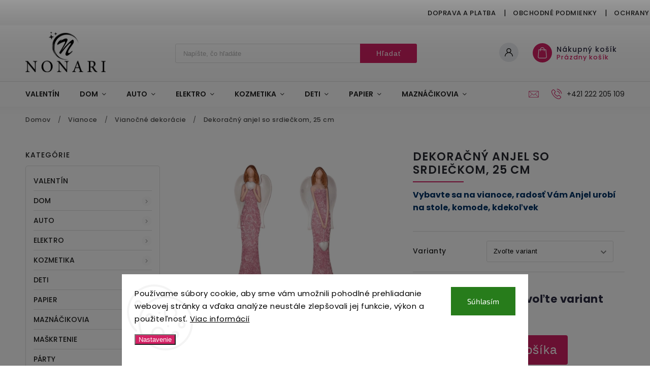

--- FILE ---
content_type: text/html; charset=utf-8
request_url: https://www.nonari.sk/vianocne-dekoracie/dekoracny-anjel-so-srdieckom--25-cm/
body_size: 45211
content:
<!doctype html><html lang="sk" dir="ltr" class="header-background-light external-fonts-loaded"><head><meta charset="utf-8" /><meta name="viewport" content="width=device-width,initial-scale=1" /><title>Dekoračný anjel so srdiečkom, 25 cm - Nonari.sk</title><link rel="preconnect" href="https://cdn.myshoptet.com" /><link rel="dns-prefetch" href="https://cdn.myshoptet.com" /><link rel="preload" href="https://cdn.myshoptet.com/prj/dist/master/cms/libs/jquery/jquery-1.11.3.min.js" as="script" /><link href="https://cdn.myshoptet.com/prj/dist/master/cms/templates/frontend_templates/shared/css/font-face/exo-2.css" rel="stylesheet"><link href="https://cdn.myshoptet.com/prj/dist/master/cms/templates/frontend_templates/shared/css/font-face/poppins.css" rel="stylesheet"><script>
dataLayer = [];
dataLayer.push({'shoptet' : {
    "pageId": 2979,
    "pageType": "productDetail",
    "currency": "EUR",
    "currencyInfo": {
        "decimalSeparator": ",",
        "exchangeRate": 1,
        "priceDecimalPlaces": 2,
        "symbol": "\u20ac",
        "symbolLeft": 1,
        "thousandSeparator": " "
    },
    "language": "sk",
    "projectId": 494857,
    "product": {
        "id": 22260,
        "guid": "fe36ab46-5aa3-11ed-a429-024225a01335",
        "hasVariants": true,
        "codes": [
            {
                "code": "6522\/A"
            },
            {
                "code": "6522\/B"
            }
        ],
        "name": "Dekora\u010dn\u00fd anjel so srdie\u010dkom, 25 cm",
        "appendix": "",
        "weight": "0.1",
        "currentCategory": "Vianoce | Viano\u010dn\u00e9 dekor\u00e1cie",
        "currentCategoryGuid": "ec5a6fc4-7ddc-11ec-95c6-ecf4bbd49285",
        "defaultCategory": "Vianoce | Viano\u010dn\u00e9 dekor\u00e1cie",
        "defaultCategoryGuid": "ec5a6fc4-7ddc-11ec-95c6-ecf4bbd49285",
        "currency": "EUR",
        "priceWithVat": 9.1400000000000006
    },
    "stocks": [
        {
            "id": "ext",
            "title": "Sklad",
            "isDeliveryPoint": 0,
            "visibleOnEshop": 1
        }
    ],
    "cartInfo": {
        "id": null,
        "freeShipping": false,
        "freeShippingFrom": 50,
        "leftToFreeGift": {
            "formattedPrice": "\u20ac0",
            "priceLeft": 0
        },
        "freeGift": false,
        "leftToFreeShipping": {
            "priceLeft": 50,
            "dependOnRegion": 0,
            "formattedPrice": "\u20ac50"
        },
        "discountCoupon": [],
        "getNoBillingShippingPrice": {
            "withoutVat": 0,
            "vat": 0,
            "withVat": 0
        },
        "cartItems": [],
        "taxMode": "ORDINARY"
    },
    "cart": [],
    "customer": {
        "priceRatio": 1,
        "priceListId": 1,
        "groupId": null,
        "registered": false,
        "mainAccount": false
    }
}});
dataLayer.push({'cookie_consent' : {
    "marketing": "denied",
    "analytics": "denied"
}});
document.addEventListener('DOMContentLoaded', function() {
    shoptet.consent.onAccept(function(agreements) {
        if (agreements.length == 0) {
            return;
        }
        dataLayer.push({
            'cookie_consent' : {
                'marketing' : (agreements.includes(shoptet.config.cookiesConsentOptPersonalisation)
                    ? 'granted' : 'denied'),
                'analytics': (agreements.includes(shoptet.config.cookiesConsentOptAnalytics)
                    ? 'granted' : 'denied')
            },
            'event': 'cookie_consent'
        });
    });
});
</script>

<!-- Google Tag Manager -->
<script>(function(w,d,s,l,i){w[l]=w[l]||[];w[l].push({'gtm.start':
new Date().getTime(),event:'gtm.js'});var f=d.getElementsByTagName(s)[0],
j=d.createElement(s),dl=l!='dataLayer'?'&l='+l:'';j.async=true;j.src=
'https://www.googletagmanager.com/gtm.js?id='+i+dl;f.parentNode.insertBefore(j,f);
})(window,document,'script','dataLayer','GTM-W9BRPF4');</script>
<!-- End Google Tag Manager -->

<meta property="og:type" content="website"><meta property="og:site_name" content="nonari.sk"><meta property="og:url" content="https://www.nonari.sk/vianocne-dekoracie/dekoracny-anjel-so-srdieckom--25-cm/"><meta property="og:title" content="Dekoračný anjel so srdiečkom, 25 cm - Nonari.sk"><meta name="author" content="Nonari.sk"><meta name="web_author" content="Shoptet.sk"><meta name="dcterms.rightsHolder" content="www.nonari.sk"><meta name="robots" content="index,follow"><meta property="og:image" content="https://cdn.myshoptet.com/usr/www.nonari.sk/user/shop/big/22260_andel.png?65e51d96"><meta property="og:description" content="Dekoračný anjel so srdiečkom, 25 cm - Vybavte sa na vianoce, radosť Vám Anjel urobí na stole, komode, kdekoľvek"><meta name="description" content="Dekoračný anjel so srdiečkom, 25 cm - Vybavte sa na vianoce, radosť Vám Anjel urobí na stole, komode, kdekoľvek"><meta property="product:price:amount" content="9.14"><meta property="product:price:currency" content="EUR"><style>:root {--color-primary: #D32164;--color-primary-h: 337;--color-primary-s: 73%;--color-primary-l: 48%;--color-primary-hover: #D32164;--color-primary-hover-h: 337;--color-primary-hover-s: 73%;--color-primary-hover-l: 48%;--color-secondary: #000000;--color-secondary-h: 0;--color-secondary-s: 0%;--color-secondary-l: 0%;--color-secondary-hover: #282319;--color-secondary-hover-h: 40;--color-secondary-hover-s: 23%;--color-secondary-hover-l: 13%;--color-tertiary: #9b9b9b;--color-tertiary-h: 0;--color-tertiary-s: 0%;--color-tertiary-l: 61%;--color-tertiary-hover: #fffe65;--color-tertiary-hover-h: 60;--color-tertiary-hover-s: 100%;--color-tertiary-hover-l: 70%;--color-header-background: #ffffff;--template-font: "Exo 2";--template-headings-font: "Poppins";--header-background-url: url("[data-uri]");--cookies-notice-background: #F8FAFB;--cookies-notice-color: #252525;--cookies-notice-button-hover: #27263f;--cookies-notice-link-hover: #3b3a5f;--templates-update-management-preview-mode-content: "Náhľad aktualizácií šablóny je aktívny pre váš prehliadač."}</style>
    <script>var shoptet = shoptet || {};</script>
    <script src="https://cdn.myshoptet.com/prj/dist/master/shop/dist/main-3g-header.js.05f199e7fd2450312de2.js"></script>
<!-- User include --><!-- service 627(275) html code header -->
<script src="https://ajax.googleapis.com/ajax/libs/webfont/1.6.26/webfont.js"></script>
<link rel="stylesheet" href="https://cdnjs.cloudflare.com/ajax/libs/twitter-bootstrap/4.4.1/css/bootstrap-grid.min.css" />
<link rel="stylesheet" href="https://code.jquery.com/ui/1.12.0/themes/smoothness/jquery-ui.css" />
<link rel="stylesheet" href="https://cdn.myshoptet.com/usr/shoptet.tomashlad.eu/user/documents/extras/shoptet-font/font.css"/>
<link rel="stylesheet" href="https://cdn.myshoptet.com/usr/shoptet.tomashlad.eu/user/documents/extras/rubin/animate.css">
<link href="https://fonts.googleapis.com/css?family=Poppins:300,400,500,600,700,800&display=swap&subset=latin-ext" rel="stylesheet">
<link rel="stylesheet" href="https://cdn.jsdelivr.net/npm/slick-carousel@1.8.1/slick/slick.css" />
<link rel="stylesheet" href="https://cdn.myshoptet.com/usr/shoptet.tomashlad.eu/user/documents/extras/rubin/screen.css?v0133"/>

<style>
textarea.form-control {
    border-radius: 15px;
    font-family: 'Exo 2', sans-serif;
}
body {font-family: 'Poppins', sans-serif;}
.button, .products .product button, .products .product .btn, .btn.btn-primary, .flags .flag.flag-new, .welcome-wrapper h1:before, input[type="checkbox"]:checked:after, .cart-table .related .cart-related-button .btn, .ordering-process .cart-content.checkout-box-wrapper,  .ordering-process .checkout-box, .top-navigation-bar .nav-part .top-navigation-tools .top-nav-button-account, .ordering-process .cart-empty .col-md-4 .cart-content, .customer-page #content table thead, .in-objednavky #content table thead, .in-klient-hodnoceni #content table thead, .in-klient-diskuze #content table thead, .ui-slider-horizontal .ui-slider-range {
background-color: #D32164;
}
.flags .flag.flag-new:after {border-left-color:  #D32164;}
.product-top .add-to-cart button:hover, .add-to-cart-button.btn:hover, .cart-content .next-step .btn:hover {background: #282319;}

.add-to-cart-button.btn, .flags .flag-discount, .cart-content .next-step .btn {
    background:  #D32164;
}

a {color: #222222;}
.content-wrapper p a, .product-top .price-line .price-final, .subcategories li a:hover, .category-header input[type="radio"] + label:hover,  .ui-slider-horizontal .ui-slider-handle, .product-top .price-line .price-fina, .shp-tabs .shp-tab-link:hover, .type-detail .tab-content .detail-parameters th a, .type-detail .tab-content .detail-parameters td a, #header .top-navigation-contacts .project-phone:before, #header .top-navigation-contacts .project-email:before, .product-top .p-detail-info > div a, .sidebar .filters-wrapper .toggle-filters {
color: #D32164;
}
#checkoutContent .cart-content .box .form-group .btn, .sidebar .box.client-center-box ul .logout a, .stars a.star::before, .stars span.star::before {
color: #D32164 !important;
}
a:hover, #header .navigation-buttons .btn .cart-price, .products .product .ratings-wrapper .stars .star, .product-top .p-detail-info .stars-wrapper .stars .star, .products .product .prices .price-final strong, .hp-middle-banner .middle-banner-caption h2, ol.top-products li a strong, .categories .topic.active > a, .categories ul.expanded li.active a, .product-top .p-detail-info > div:last-child a, ol.cart-header li.active strong span, ol.cart-header li.completed a span, #checkoutSidebar .next-step .next-step-back, ul.manufacturers h2  {
color: #D32164;
}
button, .button, .btn, .btn-primary, #header .navigation-buttons .btn:before, .user-action-tabs li.active a::after, .category-header input[type="radio"]:checked + label, .shp-tabs-holder ul.shp-tabs li.active a {
cursor: pointer;
background-color: #D32164;
color: #fff;
}
button:hover, .button:hover, .btn:hover, .btn-primary:hover, .products .product .btn:hover {
background-color: #000000;
color: #fff;
}
.user-action-tabs li.active a::before, input[type="checkbox"]:checked:before, input[type="checkbox"]:checked + label::before, input[type="radio"]:checked + label::before, .sidebar .box.client-center-box ul .logout a, .sidebar .filters-wrapper .toggle-filters {
  border-color: #D32164;
}
#carousel .carousel-slide-caption h2:before,
.h4::after, .content h4::after, .category-title::after, .p-detail-inner h1::after, h1:after, article h1::after, h4.homepage-group-title::after, .h4.homepage-group-title::after, footer h4:before, .products-related-header:after, ol.cart-header li.active strong span::before, ol.cart-header li.completed a span::before, input[type="checkbox"]:checked + label::after, input[type="radio"]:checked + label::after, .latest-contribution-wrapper h2:before {
background: #D32164;
}
.next-to-carousel-banners .banner-wrapper .small-banner:hover .icon-box {
background: #D32164;
border-color: #D32164;
}
.sidebar .box-poll .poll-result > div {
border-color: #D32164;
background-color: #D32164;
}
.p-image-wrapper .flags-extra .flag.flag.flag-discount, .flags-extra .flag.flag.flag-discount {
background: #D32164 !important;
}
@media only screen and (max-width: 768px) {
.top-navigation-bar .nav-part .responsive-tools a[data-target="navigation"] {
background: #D32164;
}
}
@media screen and (max-width: 767px) {
body.template-11.mobile-header-version-1 #dklabBanplusNadHlavickou {
position: relative;
top: 90px !important;
z-index: 2;
}
}
footer .news-item-widget h5 a {color:#909090 !important}
</style>
<link rel="stylesheet" href="https://cdn.myshoptet.com/usr/rubin.shoptetak.cz/user/documents/rubin2.css?v1"/>
<style>.top-navigation-bar .top-navigation-menu {overflow: hidden;}</style>
<style>
.wrong-template {
    text-align: center;
    padding: 30px;
    background: #000;
    color: #fff;
    font-size: 20px;
    position: fixed;
    width: 100%;
    height: 100%;
    z-index: 99999999;
    top: 0;
    left: 0;
    padding-top: 20vh;
}
.wrong-template span {
    display: block;
    font-size: 15px;
    margin-top: 25px;
    opacity: 0.7;
}
.wrong-template span a {color: #fff; text-decoration: underline;}
footer .custom-footer > div.newsletter form .consents-first {max-width: 100%;}

@media (max-width: 480px) {
.form-control {font-size: 16px;}
}
form#formAffiliateLogin .password-helper {margin-top: 15px;}
form#formAffiliateLogin .password-helper a {display: block; margin-bottom: 5px;}
.ordering-process .next-step-back {color:black !important;background:transparent !important;font-size:14px !important;}

</style>

<style>
.quantity button .decrease__sign {display: none;}
@media only screen and (max-width: 767px) {
html[lang="de"] .products-block.products .product button, .products-block.products .product .btn {width: 100% !important;padding:0px 5px;}
}
.co-shipping-address .form-group strong {padding-right:10px;}
.advanced-parameter-inner img, .cart-widget-product-image img, .search-whisperer img {height:auto;}
.advancedOrder__buttons {display: flex;align-items: center;justify-content: center;}
.advancedOrder__buttons .next-step-back {
width: auto;
min-width: 80px;
border-radius: 4px;
height: 38px;
border: none;
display: flex !important;
color: #D32164;
font-weight: 300;
align-items: center;
justify-content: center;
text-decoration: none;
transition: 0.3s;
font-size: 1.1em;
letter-spacing: 1px;
line-height: 40px;
font-family: 'Poppins';
padding: 0 15px;
margin-right: 15px;
background: transparent;
border: 1px solid #D32164;
}
.advancedOrder__buttons .next-step-back:hover {background: #f2f2f2;}
@media (max-width: 768px) {
.advancedOrder__buttons .next-step-back {margin: 0 auto;padding: 0 10px;line-height: 1em;}
}
img {height:auto;}
.news-wrapper .news-item .image img, .blog-wrapper .news-item .image img {object-fit:cover;}
.products-top-wrapper .toggle-top-products {border: none;}
</style>

<!-- api 426(80) html code header -->
<link rel="stylesheet" href="https://cdn.myshoptet.com/usr/api2.dklab.cz/user/documents/_doplnky/navstivene/494857/8/494857_8.css" type="text/css" /><style> :root { --dklab-lastvisited-background-color: #FFFFFF; } </style>
<!-- api 608(256) html code header -->
<link rel="stylesheet" href="https://cdn.myshoptet.com/usr/api2.dklab.cz/user/documents/_doplnky/bannery/494857/2667/494857_2667.css" type="text/css" /><style>
        :root {
            --dklab-bannery-b-hp-padding: 5px;
            --dklab-bannery-b-hp-box-padding: 0px;
            --dklab-bannery-b-hp-big-screen: 12.5%;
            --dklab-bannery-b-hp-medium-screen: 12.5%;
            --dklab-bannery-b-hp-small-screen: 12.5%;
            --dklab-bannery-b-hp-tablet-screen: 16.667%;
            --dklab-bannery-b-hp-mobile-screen: 33.333%;

            --dklab-bannery-i-hp-icon-color: #000000;
            --dklab-bannery-i-hp-color: #000000;
            --dklab-bannery-i-hp-background: #FFFFFF;            
            
            --dklab-bannery-i-d-icon-color: #5D5D5D;
            --dklab-bannery-i-d-color: #B31C55;
            --dklab-bannery-i-d-background: #FFFFFF;


            --dklab-bannery-i-hp-w-big-screen: 8;
            --dklab-bannery-i-hp-w-medium-screen: 4;
            --dklab-bannery-i-hp-w-small-screen: 4;
            --dklab-bannery-i-hp-w-tablet-screen: 4;
            --dklab-bannery-i-hp-w-mobile-screen: 2;
            
            --dklab-bannery-i-d-w-big-screen: 4;
            --dklab-bannery-i-d-w-medium-screen: 4;
            --dklab-bannery-i-d-w-small-screen: 4;
            --dklab-bannery-i-d-w-tablet-screen: 2;
            --dklab-bannery-i-d-w-mobile-screen: 2;

        }</style>
<!-- service 608(256) html code header -->
<link rel="stylesheet" href="https://cdn.myshoptet.com/usr/api.dklab.cz/user/documents/fontawesome/css/all.css?v=1.02" type="text/css" />
<!-- service 619(267) html code header -->
<link href="https://cdn.myshoptet.com/usr/fvstudio.myshoptet.com/user/documents/addons/cartupsell.min.css?24.11.1" rel="stylesheet">
<!-- service 425(79) html code header -->
<style>
.hodnoceni:before{content: "Jak o nás mluví zákazníci";}
.hodnoceni.svk:before{content: "Ako o nás hovoria zákazníci";}
.hodnoceni.hun:before{content: "Mit mondanak rólunk a felhasználók";}
.hodnoceni.pl:before{content: "Co mówią o nas klienci";}
.hodnoceni.eng:before{content: "Customer reviews";}
.hodnoceni.de:before{content: "Was unsere Kunden über uns denken";}
.hodnoceni.ro:before{content: "Ce spun clienții despre noi";}
.hodnoceni{margin: 20px auto;}
body:not(.paxio-merkur):not(.venus):not(.jupiter) .hodnoceni .vote-wrap {border: 0 !important;width: 24.5%;flex-basis: 25%;padding: 10px 20px !important;display: inline-block;margin: 0;vertical-align: top;}
.multiple-columns-body #content .hodnoceni .vote-wrap {width: 49%;flex-basis: 50%;}
.hodnoceni .votes-wrap {display: block; border: 1px solid #f7f7f7;margin: 0;width: 100%;max-width: none;padding: 10px 0; background: #fff;}
.hodnoceni .vote-wrap:nth-child(n+5){display: none !important;}
.hodnoceni:before{display: block;font-size: 18px;padding: 10px 20px;background: #fcfcfc;}
.sidebar .hodnoceni .vote-pic, .sidebar .hodnoceni .vote-initials{display: block;}
.sidebar .hodnoceni .vote-wrap, #column-l #column-l-in .hodnoceni .vote-wrap {width: 100% !important; display: block;}
.hodnoceni > a{display: block;text-align: right;padding-top: 6px;}
.hodnoceni > a:after{content: "››";display: inline-block;margin-left: 2px;}
.sidebar .hodnoceni:before, #column-l #column-l-in .hodnoceni:before {background: none !important; padding-left: 0 !important;}
.template-10 .hodnoceni{max-width: 952px !important;}
.page-detail .hodnoceni > a{font-size: 14px;}
.page-detail .hodnoceni{margin-bottom: 30px;}
@media screen and (min-width: 992px) and (max-width: 1199px) {
.hodnoceni .vote-rating{display: block;}
.hodnoceni .vote-time{display: block;margin-top: 3px;}
.hodnoceni .vote-delimeter{display: none;}
}
@media screen and (max-width: 991px) {
body:not(.paxio-merkur):not(.venus):not(.jupiter) .hodnoceni .vote-wrap {width: 49%;flex-basis: 50%;}
.multiple-columns-body #content .hodnoceni .vote-wrap {width: 99%;flex-basis: 100%;}
}
@media screen and (max-width: 767px) {
body:not(.paxio-merkur):not(.venus):not(.jupiter) .hodnoceni .vote-wrap {width: 99%;flex-basis: 100%;}
}
.home #main-product .hodnoceni{margin: 0 0 60px 0;}
.hodnoceni .votes-wrap.admin-response{display: none !important;}
.hodnoceni .vote-pic {width: 100px;}
.hodnoceni .vote-delimeter{display: none;}
.hodnoceni .vote-rating{display: block;}
.hodnoceni .vote-time {display: block;margin-top: 5px;}
@media screen and (min-width: 768px){
.template-12 .hodnoceni{max-width: 747px; margin-left: auto; margin-right: auto;}
}
@media screen and (min-width: 992px){
.template-12 .hodnoceni{max-width: 972px;}
}
@media screen and (min-width: 1200px){
.template-12 .hodnoceni{max-width: 1418px;}
}
.template-14 .hodnoceni .vote-initials{margin: 0 auto;}
.vote-pic img::before {display: none;}
.hodnoceni + .hodnoceni {display: none;}
</style>
<!-- project html code header -->
<meta name="google-site-verification" content="u8jqgAhE-YrAHfwF0W0mOiZb3LCNDlfZncC0OgKN1pg" />



<script async src="https://public.pricemania.sk/v1/shop/trusted/script.min.js?pk=7b144971c260243526fdae9d821977af212b6c59"></script>
<script>
window.pmaDataLayer = window.pmaDataLayer || [];
function pma(){pmaDataLayer.push(arguments)}
</script>




<style>
.vlajka-seznam a span {
  text-transform: none !important;
}
.vlajka-seznam{display: none;background: #fff;border: 1px solid #eee;padding: 5px 3px;top: 22px;position: absolute;width: 132px;left: -12px;z-index: 1000;}
.otevrena-vlajka .vlajka .vlajka-seznam{display: block;}
.vlajka {
  display: inline-block;
  position: relative;
  padding-right: 15px;
  cursor: pointer;
}
.desktop .vlajka {
  position: relative;
  top: 5px;
}

.vlajka img{width: 20px;}
.vlajka > img{margin-right: 8px; cursor: pointer;}
.vlajka-seznam a{display: block;font-size: 13px;text-align: left;padding: 6px 8px;color: #666;}
.vlajka-seznam a:hover{text-decoration: underline !important;}
.vlajka-seznam img{position: relative;top: -1px; margin-right: 7px;}
.vlajka:after{content: '\e90e';font-family: shoptet;font-size: 9px;position: relative;display: inline-block;top: 1px;}
.otevrena-vlajka .vlajka:after{-webkit-transform: rotate(180deg);-ms-transform: rotate(180deg);-o-transform: rotate(180deg);transform: rotate(180deg);}
@media screen and (max-width: 767px) {
.vlajka {position: absolute;right: 70px;top: 5px;}
}

.hodnoceni .votes-wrap {
  border: 2px solid #f7f7f7 !important;
}
.desktop.multiple-columns-body #content .hodnoceni .vote-wrap {
  width: 24% !important;
}
.hodnoceni .stars span.star::before {
  color: #e7c51f !important;
}
.multiple-columns-body #content .hodnoceni .vote-wrap:nth-of-type(5) {
  display: none !important;
}
.hodnoceni:before {
  display: none !important;
}
.dklabBanplusIkona i {
  margin-top: 8px !important;
  float: left !important;
  margin-right: 20px !important;
}
.dklabBanplusIkona {
  text-align: left !important;
}

.type-detail #dklabBanplusIkony.position_zalozky {
  margin-bottom: 5px !important;
  border-top: 2px solid #DFDFDF;
  margin: 20px 0 10px;
}
.type-detail .shp-tabs-wrapper {
  padding-top: 0px !important;
}
.type-detail .p-info-wrapper {
      display: flex !important;
      flex-direction: column !important;
}
.type-detail .p-info-wrapper .p-detail-inner-header {
      order: -10 !important;
}
.type-detail .p-info-wrapper .p-short-description {
      order: -9 !important;
}
.type-detail .p-info-wrapper > p  {
      order: -8 !important;
}
</style>





<style>
.flags .flag.flag-new { background-color: #008949 !important;}
.stars a.star::before, .stars span.star::before { color: #e7c51f !important;}
.p-image-wrapper .flags-extra .flag.flag.flag-discount, .flags-extra .flag.flag.flag-discount { background-color: #e7c51f !important;}
.ordering-process .cart-content.checkout-box-wrapper, .ordering-process .checkout-box  { background-color: #4c4c4c !important;}
.product-top .add-to-cart { border-top: 0px solid #dfdfdf;}
.p-detail .p-code { padding-top: 18px;}

.vote-rating {
    overflow: hidden;
    text-overflow: ellipsis;
    white-space: nowrap;
    display: flex;
    flex-direction: column;
    align-items: flex-start;
}

.vote-header {
    display: flex;
    margin-bottom: 5px;
    line-height: 2.5;
    flex-direction: row;
    align-items: center;
}



</style>
<!-- /User include --><link rel="shortcut icon" href="/favicon.ico" type="image/x-icon" /><link rel="canonical" href="https://www.nonari.sk/vianocne-dekoracie/dekoracny-anjel-so-srdieckom--25-cm/" />    <script>
        var _hwq = _hwq || [];
        _hwq.push(['setKey', '336EE9660DF42959D5CDE038077E2342']);
        _hwq.push(['setTopPos', '250']);
        _hwq.push(['showWidget', '21']);
        (function() {
            var ho = document.createElement('script');
            ho.src = 'https://sk.im9.cz/direct/i/gjs.php?n=wdgt&sak=336EE9660DF42959D5CDE038077E2342';
            var s = document.getElementsByTagName('script')[0]; s.parentNode.insertBefore(ho, s);
        })();
    </script>
<script>!function(){var t={9196:function(){!function(){var t=/\[object (Boolean|Number|String|Function|Array|Date|RegExp)\]/;function r(r){return null==r?String(r):(r=t.exec(Object.prototype.toString.call(Object(r))))?r[1].toLowerCase():"object"}function n(t,r){return Object.prototype.hasOwnProperty.call(Object(t),r)}function e(t){if(!t||"object"!=r(t)||t.nodeType||t==t.window)return!1;try{if(t.constructor&&!n(t,"constructor")&&!n(t.constructor.prototype,"isPrototypeOf"))return!1}catch(t){return!1}for(var e in t);return void 0===e||n(t,e)}function o(t,r,n){this.b=t,this.f=r||function(){},this.d=!1,this.a={},this.c=[],this.e=function(t){return{set:function(r,n){u(c(r,n),t.a)},get:function(r){return t.get(r)}}}(this),i(this,t,!n);var e=t.push,o=this;t.push=function(){var r=[].slice.call(arguments,0),n=e.apply(t,r);return i(o,r),n}}function i(t,n,o){for(t.c.push.apply(t.c,n);!1===t.d&&0<t.c.length;){if("array"==r(n=t.c.shift()))t:{var i=n,a=t.a;if("string"==r(i[0])){for(var f=i[0].split("."),s=f.pop(),p=(i=i.slice(1),0);p<f.length;p++){if(void 0===a[f[p]])break t;a=a[f[p]]}try{a[s].apply(a,i)}catch(t){}}}else if("function"==typeof n)try{n.call(t.e)}catch(t){}else{if(!e(n))continue;for(var l in n)u(c(l,n[l]),t.a)}o||(t.d=!0,t.f(t.a,n),t.d=!1)}}function c(t,r){for(var n={},e=n,o=t.split("."),i=0;i<o.length-1;i++)e=e[o[i]]={};return e[o[o.length-1]]=r,n}function u(t,o){for(var i in t)if(n(t,i)){var c=t[i];"array"==r(c)?("array"==r(o[i])||(o[i]=[]),u(c,o[i])):e(c)?(e(o[i])||(o[i]={}),u(c,o[i])):o[i]=c}}window.DataLayerHelper=o,o.prototype.get=function(t){var r=this.a;t=t.split(".");for(var n=0;n<t.length;n++){if(void 0===r[t[n]])return;r=r[t[n]]}return r},o.prototype.flatten=function(){this.b.splice(0,this.b.length),this.b[0]={},u(this.a,this.b[0])}}()}},r={};function n(e){var o=r[e];if(void 0!==o)return o.exports;var i=r[e]={exports:{}};return t[e](i,i.exports,n),i.exports}n.n=function(t){var r=t&&t.__esModule?function(){return t.default}:function(){return t};return n.d(r,{a:r}),r},n.d=function(t,r){for(var e in r)n.o(r,e)&&!n.o(t,e)&&Object.defineProperty(t,e,{enumerable:!0,get:r[e]})},n.o=function(t,r){return Object.prototype.hasOwnProperty.call(t,r)},function(){"use strict";n(9196)}()}();</script>    <!-- Global site tag (gtag.js) - Google Analytics -->
    <script async src="https://www.googletagmanager.com/gtag/js?id=G-PLVKLZY8LR"></script>
    <script>
        
        window.dataLayer = window.dataLayer || [];
        function gtag(){dataLayer.push(arguments);}
        

                    console.debug('default consent data');

            gtag('consent', 'default', {"ad_storage":"denied","analytics_storage":"denied","ad_user_data":"denied","ad_personalization":"denied","wait_for_update":500});
            dataLayer.push({
                'event': 'default_consent'
            });
        
        gtag('js', new Date());

                gtag('config', 'UA-219497129-1', { 'groups': "UA" });
        
                gtag('config', 'G-PLVKLZY8LR', {"groups":"GA4","send_page_view":false,"content_group":"productDetail","currency":"EUR","page_language":"sk"});
        
                gtag('config', 'AW-10875298697', {"allow_enhanced_conversions":true});
        
        
        
        
        
                    gtag('event', 'page_view', {"send_to":"GA4","page_language":"sk","content_group":"productDetail","currency":"EUR"});
        
                gtag('set', 'currency', 'EUR');

        gtag('event', 'view_item', {
            "send_to": "UA",
            "items": [
                {
                    "id": "6522\/A",
                    "name": "Dekora\u010dn\u00fd anjel so srdie\u010dkom, 25 cm",
                    "category": "Vianoce \/ Viano\u010dn\u00e9 dekor\u00e1cie",
                                                            "variant": "Varianty: A",
                                        "price": 7.55
                }
            ]
        });
        
        
        
        
        
                    gtag('event', 'view_item', {"send_to":"GA4","page_language":"sk","content_group":"productDetail","value":7.5499999999999998,"currency":"EUR","items":[{"item_id":"6522\/A","item_name":"Dekora\u010dn\u00fd anjel so srdie\u010dkom, 25 cm","item_category":"Vianoce","item_category2":"Viano\u010dn\u00e9 dekor\u00e1cie","item_variant":"6522\/A~Varianty: A","price":7.5499999999999998,"quantity":1,"index":0}]});
        
        
        
        
        
        
        
        document.addEventListener('DOMContentLoaded', function() {
            if (typeof shoptet.tracking !== 'undefined') {
                for (var id in shoptet.tracking.bannersList) {
                    gtag('event', 'view_promotion', {
                        "send_to": "UA",
                        "promotions": [
                            {
                                "id": shoptet.tracking.bannersList[id].id,
                                "name": shoptet.tracking.bannersList[id].name,
                                "position": shoptet.tracking.bannersList[id].position
                            }
                        ]
                    });
                }
            }

            shoptet.consent.onAccept(function(agreements) {
                if (agreements.length !== 0) {
                    console.debug('gtag consent accept');
                    var gtagConsentPayload =  {
                        'ad_storage': agreements.includes(shoptet.config.cookiesConsentOptPersonalisation)
                            ? 'granted' : 'denied',
                        'analytics_storage': agreements.includes(shoptet.config.cookiesConsentOptAnalytics)
                            ? 'granted' : 'denied',
                                                                                                'ad_user_data': agreements.includes(shoptet.config.cookiesConsentOptPersonalisation)
                            ? 'granted' : 'denied',
                        'ad_personalization': agreements.includes(shoptet.config.cookiesConsentOptPersonalisation)
                            ? 'granted' : 'denied',
                        };
                    console.debug('update consent data', gtagConsentPayload);
                    gtag('consent', 'update', gtagConsentPayload);
                    dataLayer.push(
                        { 'event': 'update_consent' }
                    );
                }
            });
        });
    </script>
<script>
    (function(t, r, a, c, k, i, n, g) { t['ROIDataObject'] = k;
    t[k]=t[k]||function(){ (t[k].q=t[k].q||[]).push(arguments) },t[k].c=i;n=r.createElement(a),
    g=r.getElementsByTagName(a)[0];n.async=1;n.src=c;g.parentNode.insertBefore(n,g)
    })(window, document, 'script', '//www.heureka.sk/ocm/sdk.js?source=shoptet&version=2&page=product_detail', 'heureka', 'sk');

    heureka('set_user_consent', 0);
</script>
</head><body class="desktop id-2979 in-vianocne-dekoracie template-11 type-product type-detail multiple-columns-body columns-3 blank-mode blank-mode-css ums_forms_redesign--off ums_a11y_category_page--on ums_discussion_rating_forms--off ums_flags_display_unification--on ums_a11y_login--on mobile-header-version-1">
        <div id="fb-root"></div>
        <script>
            window.fbAsyncInit = function() {
                FB.init({
                    autoLogAppEvents : true,
                    xfbml            : true,
                    version          : 'v24.0'
                });
            };
        </script>
        <script async defer crossorigin="anonymous" src="https://connect.facebook.net/sk_SK/sdk.js#xfbml=1&version=v24.0"></script>
<!-- Google Tag Manager (noscript) -->
<noscript><iframe src="https://www.googletagmanager.com/ns.html?id=GTM-W9BRPF4"
height="0" width="0" style="display:none;visibility:hidden"></iframe></noscript>
<!-- End Google Tag Manager (noscript) -->

    <div class="siteCookies siteCookies--bottom siteCookies--light js-siteCookies" role="dialog" data-testid="cookiesPopup" data-nosnippet>
        <div class="siteCookies__form">
            <div class="siteCookies__content">
                <div class="siteCookies__text">
                    Používame súbory cookie, aby sme vám umožnili pohodlné prehliadanie webovej stránky a vďaka analýze neustále zlepšovali jej funkcie, výkon a použiteľnosť. <a href="https://494857.myshoptet.com/podmienky-ochrany-osobnych-udajov/" target="_blank" rel="noopener noreferrer">Viac informácií</a>
                </div>
                <p class="siteCookies__links">
                    <button class="siteCookies__link js-cookies-settings" aria-label="Nastavenia cookies" data-testid="cookiesSettings">Nastavenie</button>
                </p>
            </div>
            <div class="siteCookies__buttonWrap">
                                <button class="siteCookies__button js-cookiesConsentSubmit" value="all" aria-label="Prijať cookies" data-testid="buttonCookiesAccept">Súhlasím</button>
            </div>
        </div>
        <script>
            document.addEventListener("DOMContentLoaded", () => {
                const siteCookies = document.querySelector('.js-siteCookies');
                document.addEventListener("scroll", shoptet.common.throttle(() => {
                    const st = document.documentElement.scrollTop;
                    if (st > 1) {
                        siteCookies.classList.add('siteCookies--scrolled');
                    } else {
                        siteCookies.classList.remove('siteCookies--scrolled');
                    }
                }, 100));
            });
        </script>
    </div>
<a href="#content" class="skip-link sr-only">Prejsť na obsah</a><div class="overall-wrapper"><div class="user-action"><div class="container">
    <div class="user-action-in">
                    <div id="login" class="user-action-login popup-widget login-widget" role="dialog" aria-labelledby="loginHeading">
        <div class="popup-widget-inner">
                            <h2 id="loginHeading">Prihlásenie k vášmu účtu</h2><div id="customerLogin"><form action="/action/Customer/Login/" method="post" id="formLoginIncluded" class="csrf-enabled formLogin" data-testid="formLogin"><input type="hidden" name="referer" value="" /><div class="form-group"><div class="input-wrapper email js-validated-element-wrapper no-label"><input type="email" name="email" class="form-control" autofocus placeholder="E-mailová adresa (napr. jan@novak.sk)" data-testid="inputEmail" autocomplete="email" required /></div></div><div class="form-group"><div class="input-wrapper password js-validated-element-wrapper no-label"><input type="password" name="password" class="form-control" placeholder="Heslo" data-testid="inputPassword" autocomplete="current-password" required /><span class="no-display">Nemôžete vyplniť toto pole</span><input type="text" name="surname" value="" class="no-display" /></div></div><div class="form-group"><div class="login-wrapper"><button type="submit" class="btn btn-secondary btn-text btn-login" data-testid="buttonSubmit">Prihlásiť sa</button><div class="password-helper"><a href="/registracia/" data-testid="signup" rel="nofollow">Nová registrácia</a><a href="/klient/zabudnute-heslo/" rel="nofollow">Zabudnuté heslo</a></div></div></div></form>
</div>                    </div>
    </div>

                            <div id="cart-widget" class="user-action-cart popup-widget cart-widget loader-wrapper" data-testid="popupCartWidget" role="dialog" aria-hidden="true">
    <div class="popup-widget-inner cart-widget-inner place-cart-here">
        <div class="loader-overlay">
            <div class="loader"></div>
        </div>
    </div>

    <div class="cart-widget-button">
        <a href="/kosik/" class="btn btn-conversion" id="continue-order-button" rel="nofollow" data-testid="buttonNextStep">Pokračovať do košíka</a>
    </div>
</div>
            </div>
</div>
</div><div class="top-navigation-bar" data-testid="topNavigationBar">

    <div class="container">

        <div class="top-navigation-contacts">
            <strong>Zákaznícka podpora:</strong><a href="tel:+421222205109" class="project-phone" aria-label="Zavolať na +421222205109" data-testid="contactboxPhone"><span>+421 222 205 109</span></a><a href="mailto:info@nonari.sk" class="project-email" data-testid="contactboxEmail"><span>info@nonari.sk</span></a>        </div>

                            <div class="top-navigation-menu">
                <div class="top-navigation-menu-trigger"></div>
                <ul class="top-navigation-bar-menu">
                                            <li class="top-navigation-menu-item-708">
                            <a href="/doprava-a-platba/">Doprava a platba</a>
                        </li>
                                            <li class="top-navigation-menu-item-39">
                            <a href="/obchodne-podmienky/">Obchodné podmienky</a>
                        </li>
                                            <li class="top-navigation-menu-item-691">
                            <a href="/podmienky-ochrany-osobnych-udajov/">Ochrany osobných údajov</a>
                        </li>
                                            <li class="top-navigation-menu-item-711">
                            <a href="/reklamacia/">Reklamácia a vrátenie</a>
                        </li>
                                            <li class="top-navigation-menu-item-714">
                            <a href="/velkoobchod-partneri/">Veľkoobchod &amp; partneri</a>
                        </li>
                                            <li class="top-navigation-menu-item-29">
                            <a href="/kontakt/">Kontakt</a>
                        </li>
                                            <li class="top-navigation-menu-item-external-30">
                            <a href="https://www.nonari.cz/" target="blank">Nonari.cz</a>
                        </li>
                                    </ul>
                <ul class="top-navigation-bar-menu-helper"></ul>
            </div>
        
        <div class="top-navigation-tools">
            <div class="responsive-tools">
                <a href="#" class="toggle-window" data-target="search" aria-label="Hľadať" data-testid="linkSearchIcon"></a>
                                                            <a href="#" class="toggle-window" data-target="login"></a>
                                                    <a href="#" class="toggle-window" data-target="navigation" aria-label="Menu" data-testid="hamburgerMenu"></a>
            </div>
                        <button class="top-nav-button top-nav-button-login toggle-window" type="button" data-target="login" aria-haspopup="dialog" aria-controls="login" aria-expanded="false" data-testid="signin"><span>Prihlásenie</span></button>        </div>

    </div>

</div>
<header id="header"><div class="container navigation-wrapper">
    <div class="header-top">
        <div class="site-name-wrapper">
            <div class="site-name"><a href="/" data-testid="linkWebsiteLogo"><img src="https://cdn.myshoptet.com/usr/www.nonari.sk/user/logos/3002.png" alt="Nonari.sk" fetchpriority="low" /></a></div>        </div>
        <div class="search" itemscope itemtype="https://schema.org/WebSite">
            <meta itemprop="headline" content="Vianočné dekorácie"/><meta itemprop="url" content="https://www.nonari.sk"/><meta itemprop="text" content="Dekoračný anjel so srdiečkom, 25 cm - Vybavte sa na vianoce, radosť Vám Anjel urobí na stole, komode, kdekoľvek"/>            <form action="/action/ProductSearch/prepareString/" method="post"
    id="formSearchForm" class="search-form compact-form js-search-main"
    itemprop="potentialAction" itemscope itemtype="https://schema.org/SearchAction" data-testid="searchForm">
    <fieldset>
        <meta itemprop="target"
            content="https://www.nonari.sk/vyhladavanie/?string={string}"/>
        <input type="hidden" name="language" value="sk"/>
        
            
<input
    type="search"
    name="string"
        class="query-input form-control search-input js-search-input"
    placeholder="Napíšte, čo hľadáte"
    autocomplete="off"
    required
    itemprop="query-input"
    aria-label="Vyhľadávanie"
    data-testid="searchInput"
>
            <button type="submit" class="btn btn-default" data-testid="searchBtn">Hľadať</button>
        
    </fieldset>
</form>
        </div>
        <div class="navigation-buttons">
                
    <a href="/kosik/" class="btn btn-icon toggle-window cart-count" data-target="cart" data-hover="true" data-redirect="true" data-testid="headerCart" rel="nofollow" aria-haspopup="dialog" aria-expanded="false" aria-controls="cart-widget">
        
                <span class="sr-only">Nákupný košík</span>
        
            <span class="cart-price visible-lg-inline-block" data-testid="headerCartPrice">
                                    Prázdny košík                            </span>
        
    
            </a>
        </div>
    </div>
    <nav id="navigation" aria-label="Hlavné menu" data-collapsible="true"><div class="navigation-in menu"><ul class="menu-level-1" role="menubar" data-testid="headerMenuItems"><li class="menu-item-3642" role="none"><a href="/valentin/" data-testid="headerMenuItem" role="menuitem" aria-expanded="false"><b>Valentín</b></a></li>
<li class="menu-item-2613 ext" role="none"><a href="/dom-a-zahrada/" data-testid="headerMenuItem" role="menuitem" aria-haspopup="true" aria-expanded="false"><b>Dom</b><span class="submenu-arrow"></span></a><ul class="menu-level-2" aria-label="Dom" tabindex="-1" role="menu"><li class="menu-item-2625 has-third-level" role="none"><a href="/doplnky-a-dekoracie/" class="menu-image" data-testid="headerMenuItem" tabindex="-1" aria-hidden="true"><img src="data:image/svg+xml,%3Csvg%20width%3D%22140%22%20height%3D%22100%22%20xmlns%3D%22http%3A%2F%2Fwww.w3.org%2F2000%2Fsvg%22%3E%3C%2Fsvg%3E" alt="" aria-hidden="true" width="140" height="100"  data-src="https://cdn.myshoptet.com/usr/www.nonari.sk/user/categories/thumb/e-1.png" fetchpriority="low" /></a><div><a href="/doplnky-a-dekoracie/" data-testid="headerMenuItem" role="menuitem"><span>Doplnky a dekorácie</span></a>
                                                    <ul class="menu-level-3" role="menu">
                                                                    <li class="menu-item-2847" role="none">
                                        <a href="/plechove-cedule-3/" data-testid="headerMenuItem" role="menuitem">
                                            Plechové cedule</a>,                                    </li>
                                                                    <li class="menu-item-2736" role="none">
                                        <a href="/privesky-na-kluce/" data-testid="headerMenuItem" role="menuitem">
                                            Prívesky na kľúče</a>,                                    </li>
                                                                    <li class="menu-item-2628" role="none">
                                        <a href="/fotoramiky/" data-testid="headerMenuItem" role="menuitem">
                                            Fotorámiky</a>,                                    </li>
                                                                    <li class="menu-item-2994" role="none">
                                        <a href="/ostatne-bytove-dekoracie/" data-testid="headerMenuItem" role="menuitem">
                                            Ostatné bytové dekorácie</a>                                    </li>
                                                            </ul>
                        </div></li><li class="menu-item-2682 has-third-level" role="none"><a href="/kuchyna/" class="menu-image" data-testid="headerMenuItem" tabindex="-1" aria-hidden="true"><img src="data:image/svg+xml,%3Csvg%20width%3D%22140%22%20height%3D%22100%22%20xmlns%3D%22http%3A%2F%2Fwww.w3.org%2F2000%2Fsvg%22%3E%3C%2Fsvg%3E" alt="" aria-hidden="true" width="140" height="100"  data-src="https://cdn.myshoptet.com/usr/www.nonari.sk/user/categories/thumb/l.png" fetchpriority="low" /></a><div><a href="/kuchyna/" data-testid="headerMenuItem" role="menuitem"><span>Kuchyňa</span></a>
                                                    <ul class="menu-level-3" role="menu">
                                                                    <li class="menu-item-2706" role="none">
                                        <a href="/nacinie-na-varenie/" data-testid="headerMenuItem" role="menuitem">
                                            Náčinie na varenie</a>,                                    </li>
                                                                    <li class="menu-item-2829" role="none">
                                        <a href="/pecenie/" data-testid="headerMenuItem" role="menuitem">
                                            Pečenie</a>,                                    </li>
                                                                    <li class="menu-item-2802" role="none">
                                        <a href="/skladovanie-potravin/" data-testid="headerMenuItem" role="menuitem">
                                            Skladovanie potravín</a>,                                    </li>
                                                                    <li class="menu-item-2697" role="none">
                                        <a href="/krajanie/" data-testid="headerMenuItem" role="menuitem">
                                            Krájanie</a>,                                    </li>
                                                                    <li class="menu-item-2712" role="none">
                                        <a href="/na-napoje/" data-testid="headerMenuItem" role="menuitem">
                                            Na nápoje</a>,                                    </li>
                                                                    <li class="menu-item-3237" role="none">
                                        <a href="/stolovanie/" data-testid="headerMenuItem" role="menuitem">
                                            Stolovanie</a>,                                    </li>
                                                                    <li class="menu-item-2931" role="none">
                                        <a href="/nakupne-tasky/" data-testid="headerMenuItem" role="menuitem">
                                            Nákupné tašky</a>,                                    </li>
                                                                    <li class="menu-item-2694" role="none">
                                        <a href="/vychytavky-do-kuchyne/" data-testid="headerMenuItem" role="menuitem">
                                            Vychytávky do kuchyne</a>,                                    </li>
                                                                    <li class="menu-item-2685" role="none">
                                        <a href="/ostatne-kuchynske-pomocky/" data-testid="headerMenuItem" role="menuitem">
                                            Ostatné kuchynské pomôcky</a>                                    </li>
                                                            </ul>
                        </div></li><li class="menu-item-2811 has-third-level" role="none"><a href="/vonne-sviecky--oleje-a-difuzery/" class="menu-image" data-testid="headerMenuItem" tabindex="-1" aria-hidden="true"><img src="data:image/svg+xml,%3Csvg%20width%3D%22140%22%20height%3D%22100%22%20xmlns%3D%22http%3A%2F%2Fwww.w3.org%2F2000%2Fsvg%22%3E%3C%2Fsvg%3E" alt="" aria-hidden="true" width="140" height="100"  data-src="https://cdn.myshoptet.com/usr/www.nonari.sk/user/categories/thumb/re-1.png" fetchpriority="low" /></a><div><a href="/vonne-sviecky--oleje-a-difuzery/" data-testid="headerMenuItem" role="menuitem"><span>Vonné sviečky, oleje a difuzéry</span></a>
                                                    <ul class="menu-level-3" role="menu">
                                                                    <li class="menu-item-3174" role="none">
                                        <a href="/vonne-vosky/" data-testid="headerMenuItem" role="menuitem">
                                            Vonné vosky</a>,                                    </li>
                                                                    <li class="menu-item-2820" role="none">
                                        <a href="/vonne-oleje/" data-testid="headerMenuItem" role="menuitem">
                                            Vonné oleje</a>,                                    </li>
                                                                    <li class="menu-item-3207" role="none">
                                        <a href="/aromalampy-a-difuzery/" data-testid="headerMenuItem" role="menuitem">
                                            Aromalampy a difuzéry</a>,                                    </li>
                                                                    <li class="menu-item-2814" role="none">
                                        <a href="/vonne-sviecky/" data-testid="headerMenuItem" role="menuitem">
                                            Vonné sviečky</a>                                    </li>
                                                            </ul>
                        </div></li><li class="menu-item-2640 has-third-level" role="none"><a href="/upratovanie/" class="menu-image" data-testid="headerMenuItem" tabindex="-1" aria-hidden="true"><img src="data:image/svg+xml,%3Csvg%20width%3D%22140%22%20height%3D%22100%22%20xmlns%3D%22http%3A%2F%2Fwww.w3.org%2F2000%2Fsvg%22%3E%3C%2Fsvg%3E" alt="" aria-hidden="true" width="140" height="100"  data-src="https://cdn.myshoptet.com/usr/www.nonari.sk/user/categories/thumb/32.png" fetchpriority="low" /></a><div><a href="/upratovanie/" data-testid="headerMenuItem" role="menuitem"><span>Upratovanie</span></a>
                                                    <ul class="menu-level-3" role="menu">
                                                                    <li class="menu-item-2781" role="none">
                                        <a href="/zmetacky-a-lopatky/" data-testid="headerMenuItem" role="menuitem">
                                            Zmetáčky a lopatky</a>,                                    </li>
                                                                    <li class="menu-item-2643" role="none">
                                        <a href="/handry-a-utierky/" data-testid="headerMenuItem" role="menuitem">
                                            Handry a utierky</a>,                                    </li>
                                                                    <li class="menu-item-2760" role="none">
                                        <a href="/drotenky-a-hubky/" data-testid="headerMenuItem" role="menuitem">
                                            Drôtenky a hubky</a>,                                    </li>
                                                                    <li class="menu-item-3461" role="none">
                                        <a href="/vlhcene-obrusky/" data-testid="headerMenuItem" role="menuitem">
                                            Vlhčené obrúsky</a>                                    </li>
                                                            </ul>
                        </div></li><li class="menu-item-2634" role="none"><a href="/naradie/" class="menu-image" data-testid="headerMenuItem" tabindex="-1" aria-hidden="true"><img src="data:image/svg+xml,%3Csvg%20width%3D%22140%22%20height%3D%22100%22%20xmlns%3D%22http%3A%2F%2Fwww.w3.org%2F2000%2Fsvg%22%3E%3C%2Fsvg%3E" alt="" aria-hidden="true" width="140" height="100"  data-src="https://cdn.myshoptet.com/usr/www.nonari.sk/user/categories/thumb/plo.png" fetchpriority="low" /></a><div><a href="/naradie/" data-testid="headerMenuItem" role="menuitem"><span>Náradie</span></a>
                        </div></li><li class="menu-item-2676" role="none"><a href="/lepiace-pasky/" class="menu-image" data-testid="headerMenuItem" tabindex="-1" aria-hidden="true"><img src="data:image/svg+xml,%3Csvg%20width%3D%22140%22%20height%3D%22100%22%20xmlns%3D%22http%3A%2F%2Fwww.w3.org%2F2000%2Fsvg%22%3E%3C%2Fsvg%3E" alt="" aria-hidden="true" width="140" height="100"  data-src="https://cdn.myshoptet.com/usr/www.nonari.sk/user/categories/thumb/n-1.png" fetchpriority="low" /></a><div><a href="/lepiace-pasky/" data-testid="headerMenuItem" role="menuitem"><span>Lepiace pásky</span></a>
                        </div></li><li class="menu-item-2679" role="none"><a href="/ostatne-domace-potreby/" class="menu-image" data-testid="headerMenuItem" tabindex="-1" aria-hidden="true"><img src="data:image/svg+xml,%3Csvg%20width%3D%22140%22%20height%3D%22100%22%20xmlns%3D%22http%3A%2F%2Fwww.w3.org%2F2000%2Fsvg%22%3E%3C%2Fsvg%3E" alt="" aria-hidden="true" width="140" height="100"  data-src="https://cdn.myshoptet.com/usr/www.nonari.sk/user/categories/thumb/mn.png" fetchpriority="low" /></a><div><a href="/ostatne-domace-potreby/" data-testid="headerMenuItem" role="menuitem"><span>Ostatné domáce potreby</span></a>
                        </div></li></ul></li>
<li class="menu-item-2595 ext" role="none"><a href="/autodoplnky/" data-testid="headerMenuItem" role="menuitem" aria-haspopup="true" aria-expanded="false"><b>Auto</b><span class="submenu-arrow"></span></a><ul class="menu-level-2" aria-label="Auto" tabindex="-1" role="menu"><li class="menu-item-2598" role="none"><a href="/drziaky/" class="menu-image" data-testid="headerMenuItem" tabindex="-1" aria-hidden="true"><img src="data:image/svg+xml,%3Csvg%20width%3D%22140%22%20height%3D%22100%22%20xmlns%3D%22http%3A%2F%2Fwww.w3.org%2F2000%2Fsvg%22%3E%3C%2Fsvg%3E" alt="" aria-hidden="true" width="140" height="100"  data-src="https://cdn.myshoptet.com/usr/www.nonari.sk/user/categories/thumb/f-1-1.png" fetchpriority="low" /></a><div><a href="/drziaky/" data-testid="headerMenuItem" role="menuitem"><span>Držiaky</span></a>
                        </div></li><li class="menu-item-2610" role="none"><a href="/organizery-2/" class="menu-image" data-testid="headerMenuItem" tabindex="-1" aria-hidden="true"><img src="data:image/svg+xml,%3Csvg%20width%3D%22140%22%20height%3D%22100%22%20xmlns%3D%22http%3A%2F%2Fwww.w3.org%2F2000%2Fsvg%22%3E%3C%2Fsvg%3E" alt="" aria-hidden="true" width="140" height="100"  data-src="https://cdn.myshoptet.com/usr/www.nonari.sk/user/categories/thumb/ffdd.png" fetchpriority="low" /></a><div><a href="/organizery-2/" data-testid="headerMenuItem" role="menuitem"><span>Organizéry</span></a>
                        </div></li><li class="menu-item-2718" role="none"><a href="/nanopodlozky/" class="menu-image" data-testid="headerMenuItem" tabindex="-1" aria-hidden="true"><img src="data:image/svg+xml,%3Csvg%20width%3D%22140%22%20height%3D%22100%22%20xmlns%3D%22http%3A%2F%2Fwww.w3.org%2F2000%2Fsvg%22%3E%3C%2Fsvg%3E" alt="" aria-hidden="true" width="140" height="100"  data-src="https://cdn.myshoptet.com/usr/www.nonari.sk/user/categories/thumb/rers.png" fetchpriority="low" /></a><div><a href="/nanopodlozky/" data-testid="headerMenuItem" role="menuitem"><span>Nanopodložky</span></a>
                        </div></li><li class="menu-item-2607" role="none"><a href="/ostatne-autodoplnky/" class="menu-image" data-testid="headerMenuItem" tabindex="-1" aria-hidden="true"><img src="data:image/svg+xml,%3Csvg%20width%3D%22140%22%20height%3D%22100%22%20xmlns%3D%22http%3A%2F%2Fwww.w3.org%2F2000%2Fsvg%22%3E%3C%2Fsvg%3E" alt="" aria-hidden="true" width="140" height="100"  data-src="https://cdn.myshoptet.com/usr/www.nonari.sk/user/categories/thumb/ccg.png" fetchpriority="low" /></a><div><a href="/ostatne-autodoplnky/" data-testid="headerMenuItem" role="menuitem"><span>Ostatné autodoplnky</span></a>
                        </div></li></ul></li>
<li class="menu-item-2583 ext" role="none"><a href="/elektro/" data-testid="headerMenuItem" role="menuitem" aria-haspopup="true" aria-expanded="false"><b>Elektro</b><span class="submenu-arrow"></span></a><ul class="menu-level-2" aria-label="Elektro" tabindex="-1" role="menu"><li class="menu-item-3009" role="none"><a href="/baterie/" class="menu-image" data-testid="headerMenuItem" tabindex="-1" aria-hidden="true"><img src="data:image/svg+xml,%3Csvg%20width%3D%22140%22%20height%3D%22100%22%20xmlns%3D%22http%3A%2F%2Fwww.w3.org%2F2000%2Fsvg%22%3E%3C%2Fsvg%3E" alt="" aria-hidden="true" width="140" height="100"  data-src="https://cdn.myshoptet.com/usr/www.nonari.sk/user/categories/thumb/gtr.png" fetchpriority="low" /></a><div><a href="/baterie/" data-testid="headerMenuItem" role="menuitem"><span>Batérie</span></a>
                        </div></li><li class="menu-item-2865" role="none"><a href="/audio/" class="menu-image" data-testid="headerMenuItem" tabindex="-1" aria-hidden="true"><img src="data:image/svg+xml,%3Csvg%20width%3D%22140%22%20height%3D%22100%22%20xmlns%3D%22http%3A%2F%2Fwww.w3.org%2F2000%2Fsvg%22%3E%3C%2Fsvg%3E" alt="" aria-hidden="true" width="140" height="100"  data-src="https://cdn.myshoptet.com/usr/www.nonari.sk/user/categories/thumb/gf.png" fetchpriority="low" /></a><div><a href="/audio/" data-testid="headerMenuItem" role="menuitem"><span>Audio</span></a>
                        </div></li><li class="menu-item-2637 has-third-level" role="none"><a href="/osvetlenie/" class="menu-image" data-testid="headerMenuItem" tabindex="-1" aria-hidden="true"><img src="data:image/svg+xml,%3Csvg%20width%3D%22140%22%20height%3D%22100%22%20xmlns%3D%22http%3A%2F%2Fwww.w3.org%2F2000%2Fsvg%22%3E%3C%2Fsvg%3E" alt="" aria-hidden="true" width="140" height="100"  data-src="https://cdn.myshoptet.com/usr/www.nonari.sk/user/categories/thumb/yt.png" fetchpriority="low" /></a><div><a href="/osvetlenie/" data-testid="headerMenuItem" role="menuitem"><span>Osvetlenie</span></a>
                                                    <ul class="menu-level-3" role="menu">
                                                                    <li class="menu-item-2658" role="none">
                                        <a href="/svietidla/" data-testid="headerMenuItem" role="menuitem">
                                            Svietidlá</a>,                                    </li>
                                                                    <li class="menu-item-2673" role="none">
                                        <a href="/laserove-ukazovatka/" data-testid="headerMenuItem" role="menuitem">
                                            Laserové ukazovátka</a>,                                    </li>
                                                                    <li class="menu-item-2646" role="none">
                                        <a href="/nocne-svetla/" data-testid="headerMenuItem" role="menuitem">
                                            Nočné svetlá</a>,                                    </li>
                                                                    <li class="menu-item-2766" role="none">
                                        <a href="/stolne-lampy/" data-testid="headerMenuItem" role="menuitem">
                                            Stolné lampy</a>,                                    </li>
                                                                    <li class="menu-item-2754" role="none">
                                        <a href="/svetla-na-bicykel/" data-testid="headerMenuItem" role="menuitem">
                                            Svetlá na bicykel</a>                                    </li>
                                                            </ul>
                        </div></li><li class="menu-item-2664 has-third-level" role="none"><a href="/pre-mobilne-telefony/" class="menu-image" data-testid="headerMenuItem" tabindex="-1" aria-hidden="true"><img src="data:image/svg+xml,%3Csvg%20width%3D%22140%22%20height%3D%22100%22%20xmlns%3D%22http%3A%2F%2Fwww.w3.org%2F2000%2Fsvg%22%3E%3C%2Fsvg%3E" alt="" aria-hidden="true" width="140" height="100"  data-src="https://cdn.myshoptet.com/usr/www.nonari.sk/user/categories/thumb/v-1.png" fetchpriority="low" /></a><div><a href="/pre-mobilne-telefony/" data-testid="headerMenuItem" role="menuitem"><span>Pre mobilné telefóny</span></a>
                                                    <ul class="menu-level-3" role="menu">
                                                                    <li class="menu-item-2667" role="none">
                                        <a href="/drziaky-na-mobily/" data-testid="headerMenuItem" role="menuitem">
                                            Držiaky na mobily</a>,                                    </li>
                                                                    <li class="menu-item-2769" role="none">
                                        <a href="/selfie-tyce/" data-testid="headerMenuItem" role="menuitem">
                                            Selfie tyče</a>,                                    </li>
                                                                    <li class="menu-item-2757" role="none">
                                        <a href="/kryty-a-puzdra/" data-testid="headerMenuItem" role="menuitem">
                                            Kryty a puzdrá</a>,                                    </li>
                                                                    <li class="menu-item-2775" role="none">
                                        <a href="/data-prislusenstvo/" data-testid="headerMenuItem" role="menuitem">
                                            Dáta príslušenstvo</a>                                    </li>
                                                            </ul>
                        </div></li><li class="menu-item-3171" role="none"><a href="/zasuvky-a-predlzovacie-kable/" class="menu-image" data-testid="headerMenuItem" tabindex="-1" aria-hidden="true"><img src="data:image/svg+xml,%3Csvg%20width%3D%22140%22%20height%3D%22100%22%20xmlns%3D%22http%3A%2F%2Fwww.w3.org%2F2000%2Fsvg%22%3E%3C%2Fsvg%3E" alt="" aria-hidden="true" width="140" height="100"  data-src="https://cdn.myshoptet.com/usr/www.nonari.sk/user/categories/thumb/kabely.jpeg" fetchpriority="low" /></a><div><a href="/zasuvky-a-predlzovacie-kable/" data-testid="headerMenuItem" role="menuitem"><span>Zásuvky a predlžovacie káble</span></a>
                        </div></li></ul></li>
<li class="menu-item-2571 ext" role="none"><a href="/zdravie-a-krasa/" data-testid="headerMenuItem" role="menuitem" aria-haspopup="true" aria-expanded="false"><b>Kozmetika</b><span class="submenu-arrow"></span></a><ul class="menu-level-2" aria-label="Kozmetika" tabindex="-1" role="menu"><li class="menu-item-2574" role="none"><a href="/organizery/" class="menu-image" data-testid="headerMenuItem" tabindex="-1" aria-hidden="true"><img src="data:image/svg+xml,%3Csvg%20width%3D%22140%22%20height%3D%22100%22%20xmlns%3D%22http%3A%2F%2Fwww.w3.org%2F2000%2Fsvg%22%3E%3C%2Fsvg%3E" alt="" aria-hidden="true" width="140" height="100"  data-src="https://cdn.myshoptet.com/usr/www.nonari.sk/user/categories/thumb/okk.png" fetchpriority="low" /></a><div><a href="/organizery/" data-testid="headerMenuItem" role="menuitem"><span>Organizéry</span></a>
                        </div></li><li class="menu-item-2727 has-third-level" role="none"><a href="/starostlivost-o-telo/" class="menu-image" data-testid="headerMenuItem" tabindex="-1" aria-hidden="true"><img src="data:image/svg+xml,%3Csvg%20width%3D%22140%22%20height%3D%22100%22%20xmlns%3D%22http%3A%2F%2Fwww.w3.org%2F2000%2Fsvg%22%3E%3C%2Fsvg%3E" alt="" aria-hidden="true" width="140" height="100"  data-src="https://cdn.myshoptet.com/usr/www.nonari.sk/user/categories/thumb/s-1.png" fetchpriority="low" /></a><div><a href="/starostlivost-o-telo/" data-testid="headerMenuItem" role="menuitem"><span>Starostlivosť o telo</span></a>
                                                    <ul class="menu-level-3" role="menu">
                                                                    <li class="menu-item-2823" role="none">
                                        <a href="/starostlivost-o-plet/" data-testid="headerMenuItem" role="menuitem">
                                            Starostlivosť o pleť</a>,                                    </li>
                                                                    <li class="menu-item-2868" role="none">
                                        <a href="/masazne-pripravky/" data-testid="headerMenuItem" role="menuitem">
                                            Masážne prípravky</a>,                                    </li>
                                                                    <li class="menu-item-2826" role="none">
                                        <a href="/bandaze-a-ortezy/" data-testid="headerMenuItem" role="menuitem">
                                            Bandáže a ortézy</a>,                                    </li>
                                                                    <li class="menu-item-2796" role="none">
                                        <a href="/holiace-strojceky/" data-testid="headerMenuItem" role="menuitem">
                                            Holiace strojčeky</a>                                    </li>
                                                            </ul>
                        </div></li><li class="menu-item-2799" role="none"><a href="/manikura-a-pedikura/" class="menu-image" data-testid="headerMenuItem" tabindex="-1" aria-hidden="true"><img src="data:image/svg+xml,%3Csvg%20width%3D%22140%22%20height%3D%22100%22%20xmlns%3D%22http%3A%2F%2Fwww.w3.org%2F2000%2Fsvg%22%3E%3C%2Fsvg%3E" alt="" aria-hidden="true" width="140" height="100"  data-src="https://cdn.myshoptet.com/usr/www.nonari.sk/user/categories/thumb/fdss.png" fetchpriority="low" /></a><div><a href="/manikura-a-pedikura/" data-testid="headerMenuItem" role="menuitem"><span>Manikúra a pedikúra</span></a>
                        </div></li><li class="menu-item-2871" role="none"><a href="/kozmeticke-pomocky/" class="menu-image" data-testid="headerMenuItem" tabindex="-1" aria-hidden="true"><img src="data:image/svg+xml,%3Csvg%20width%3D%22140%22%20height%3D%22100%22%20xmlns%3D%22http%3A%2F%2Fwww.w3.org%2F2000%2Fsvg%22%3E%3C%2Fsvg%3E" alt="" aria-hidden="true" width="140" height="100"  data-src="https://cdn.myshoptet.com/usr/www.nonari.sk/user/categories/thumb/dsds.png" fetchpriority="low" /></a><div><a href="/kozmeticke-pomocky/" data-testid="headerMenuItem" role="menuitem"><span>Kozmetické pomôcky</span></a>
                        </div></li><li class="menu-item-2835 has-third-level" role="none"><a href="/zdravotne-pomocky/" class="menu-image" data-testid="headerMenuItem" tabindex="-1" aria-hidden="true"><img src="data:image/svg+xml,%3Csvg%20width%3D%22140%22%20height%3D%22100%22%20xmlns%3D%22http%3A%2F%2Fwww.w3.org%2F2000%2Fsvg%22%3E%3C%2Fsvg%3E" alt="" aria-hidden="true" width="140" height="100"  data-src="https://cdn.myshoptet.com/usr/www.nonari.sk/user/categories/thumb/hgf.png" fetchpriority="low" /></a><div><a href="/zdravotne-pomocky/" data-testid="headerMenuItem" role="menuitem"><span>Zdravotné pomôcky</span></a>
                                                    <ul class="menu-level-3" role="menu">
                                                                    <li class="menu-item-2838" role="none">
                                        <a href="/naplasti/" data-testid="headerMenuItem" role="menuitem">
                                            Náplasti</a>,                                    </li>
                                                                    <li class="menu-item-2874" role="none">
                                        <a href="/ostatne-pomocky/" data-testid="headerMenuItem" role="menuitem">
                                            Ostatné pomôcky</a>                                    </li>
                                                            </ul>
                        </div></li></ul></li>
<li class="menu-item-2604 ext" role="none"><a href="/hry-pre-deti/" data-testid="headerMenuItem" role="menuitem" aria-haspopup="true" aria-expanded="false"><b>Deti</b><span class="submenu-arrow"></span></a><ul class="menu-level-2" aria-label="Deti" tabindex="-1" role="menu"><li class="menu-item-3651" role="none"><a href="/herna-konzola/" class="menu-image" data-testid="headerMenuItem" tabindex="-1" aria-hidden="true"><img src="data:image/svg+xml,%3Csvg%20width%3D%22140%22%20height%3D%22100%22%20xmlns%3D%22http%3A%2F%2Fwww.w3.org%2F2000%2Fsvg%22%3E%3C%2Fsvg%3E" alt="" aria-hidden="true" width="140" height="100"  data-src="https://cdn.myshoptet.com/prj/dist/master/cms/templates/frontend_templates/00/img/folder.svg" fetchpriority="low" /></a><div><a href="/herna-konzola/" data-testid="headerMenuItem" role="menuitem"><span>Herná konzola</span></a>
                        </div></li><li class="menu-item-2670" role="none"><a href="/drevene-hracky/" class="menu-image" data-testid="headerMenuItem" tabindex="-1" aria-hidden="true"><img src="data:image/svg+xml,%3Csvg%20width%3D%22140%22%20height%3D%22100%22%20xmlns%3D%22http%3A%2F%2Fwww.w3.org%2F2000%2Fsvg%22%3E%3C%2Fsvg%3E" alt="" aria-hidden="true" width="140" height="100"  data-src="https://cdn.myshoptet.com/usr/www.nonari.sk/user/categories/thumb/uytre.png" fetchpriority="low" /></a><div><a href="/drevene-hracky/" data-testid="headerMenuItem" role="menuitem"><span>Drevené hračky</span></a>
                        </div></li><li class="menu-item-2724" role="none"><a href="/plysove-hracky/" class="menu-image" data-testid="headerMenuItem" tabindex="-1" aria-hidden="true"><img src="data:image/svg+xml,%3Csvg%20width%3D%22140%22%20height%3D%22100%22%20xmlns%3D%22http%3A%2F%2Fwww.w3.org%2F2000%2Fsvg%22%3E%3C%2Fsvg%3E" alt="" aria-hidden="true" width="140" height="100"  data-src="https://cdn.myshoptet.com/usr/www.nonari.sk/user/categories/thumb/tgt.png" fetchpriority="low" /></a><div><a href="/plysove-hracky/" data-testid="headerMenuItem" role="menuitem"><span>Plyšové hračky</span></a>
                        </div></li><li class="menu-item-2763" role="none"><a href="/spolocenske-hry/" class="menu-image" data-testid="headerMenuItem" tabindex="-1" aria-hidden="true"><img src="data:image/svg+xml,%3Csvg%20width%3D%22140%22%20height%3D%22100%22%20xmlns%3D%22http%3A%2F%2Fwww.w3.org%2F2000%2Fsvg%22%3E%3C%2Fsvg%3E" alt="" aria-hidden="true" width="140" height="100"  data-src="https://cdn.myshoptet.com/usr/www.nonari.sk/user/categories/thumb/ew.png" fetchpriority="low" /></a><div><a href="/spolocenske-hry/" data-testid="headerMenuItem" role="menuitem"><span>Spoločenské hry</span></a>
                        </div></li><li class="menu-item-3246" role="none"><a href="/figurky-a-zvieratka/" class="menu-image" data-testid="headerMenuItem" tabindex="-1" aria-hidden="true"><img src="data:image/svg+xml,%3Csvg%20width%3D%22140%22%20height%3D%22100%22%20xmlns%3D%22http%3A%2F%2Fwww.w3.org%2F2000%2Fsvg%22%3E%3C%2Fsvg%3E" alt="" aria-hidden="true" width="140" height="100"  data-src="https://cdn.myshoptet.com/usr/www.nonari.sk/user/categories/thumb/zvire.png" fetchpriority="low" /></a><div><a href="/figurky-a-zvieratka/" data-testid="headerMenuItem" role="menuitem"><span>Figúrky a zvieratká</span></a>
                        </div></li><li class="menu-item-2649" role="none"><a href="/ostatne-hracky/" class="menu-image" data-testid="headerMenuItem" tabindex="-1" aria-hidden="true"><img src="data:image/svg+xml,%3Csvg%20width%3D%22140%22%20height%3D%22100%22%20xmlns%3D%22http%3A%2F%2Fwww.w3.org%2F2000%2Fsvg%22%3E%3C%2Fsvg%3E" alt="" aria-hidden="true" width="140" height="100"  data-src="https://cdn.myshoptet.com/usr/www.nonari.sk/user/categories/thumb/vfd.png" fetchpriority="low" /></a><div><a href="/ostatne-hracky/" data-testid="headerMenuItem" role="menuitem"><span>Ostatné hračky</span></a>
                        </div></li><li class="menu-item-3273 has-third-level" role="none"><a href="/pre-chlapcov/" class="menu-image" data-testid="headerMenuItem" tabindex="-1" aria-hidden="true"><img src="data:image/svg+xml,%3Csvg%20width%3D%22140%22%20height%3D%22100%22%20xmlns%3D%22http%3A%2F%2Fwww.w3.org%2F2000%2Fsvg%22%3E%3C%2Fsvg%3E" alt="" aria-hidden="true" width="140" height="100"  data-src="https://cdn.myshoptet.com/usr/www.nonari.sk/user/categories/thumb/png-transparent-child-little-boy-person-boy-wave-waving-joy-smiling-childhood-drawing-thumbnail.jpg" fetchpriority="low" /></a><div><a href="/pre-chlapcov/" data-testid="headerMenuItem" role="menuitem"><span>Pre chlapcov</span></a>
                                                    <ul class="menu-level-3" role="menu">
                                                                    <li class="menu-item-3276" role="none">
                                        <a href="/zbrane/" data-testid="headerMenuItem" role="menuitem">
                                            Zbrane</a>,                                    </li>
                                                                    <li class="menu-item-3279" role="none">
                                        <a href="/dopravne-prostriedky/" data-testid="headerMenuItem" role="menuitem">
                                            Dopravné prostriedky</a>                                    </li>
                                                            </ul>
                        </div></li><li class="menu-item-3282 has-third-level" role="none"><a href="/pre-dievcata/" class="menu-image" data-testid="headerMenuItem" tabindex="-1" aria-hidden="true"><img src="data:image/svg+xml,%3Csvg%20width%3D%22140%22%20height%3D%22100%22%20xmlns%3D%22http%3A%2F%2Fwww.w3.org%2F2000%2Fsvg%22%3E%3C%2Fsvg%3E" alt="" aria-hidden="true" width="140" height="100"  data-src="https://cdn.myshoptet.com/usr/www.nonari.sk/user/categories/thumb/hry_pro_holky.jpg" fetchpriority="low" /></a><div><a href="/pre-dievcata/" data-testid="headerMenuItem" role="menuitem"><span>Pre dievčatá</span></a>
                                                    <ul class="menu-level-3" role="menu">
                                                                    <li class="menu-item-3288" role="none">
                                        <a href="/babiky/" data-testid="headerMenuItem" role="menuitem">
                                            Bábiky</a>,                                    </li>
                                                                    <li class="menu-item-3291" role="none">
                                        <a href="/zvieratka/" data-testid="headerMenuItem" role="menuitem">
                                            Zvieratká</a>,                                    </li>
                                                                    <li class="menu-item-3294" role="none">
                                        <a href="/sperky--bizuteria--kozmeticke-doplnky/" data-testid="headerMenuItem" role="menuitem">
                                            Šperky, bižutéria, kozmetické doplnky</a>                                    </li>
                                                            </ul>
                        </div></li><li class="menu-item-3410 has-third-level" role="none"><a href="/kreativne-a-vyukove-hracky/" class="menu-image" data-testid="headerMenuItem" tabindex="-1" aria-hidden="true"><img src="data:image/svg+xml,%3Csvg%20width%3D%22140%22%20height%3D%22100%22%20xmlns%3D%22http%3A%2F%2Fwww.w3.org%2F2000%2Fsvg%22%3E%3C%2Fsvg%3E" alt="" aria-hidden="true" width="140" height="100"  data-src="https://cdn.myshoptet.com/usr/www.nonari.sk/user/categories/thumb/multicolor-magic-magnetic-nintendo-super-mario-drawing-board-artistic-creative-toy-for-girls-and-boys.jpg" fetchpriority="low" /></a><div><a href="/kreativne-a-vyukove-hracky/" data-testid="headerMenuItem" role="menuitem"><span>Kreatívne a výukové hračky</span></a>
                                                    <ul class="menu-level-3" role="menu">
                                                                    <li class="menu-item-2982" role="none">
                                        <a href="/kresliace-tabulky/" data-testid="headerMenuItem" role="menuitem">
                                            Kresliace tabuľky</a>,                                    </li>
                                                                    <li class="menu-item-2721" role="none">
                                        <a href="/pop-it/" data-testid="headerMenuItem" role="menuitem">
                                            Pop It</a>,                                    </li>
                                                                    <li class="menu-item-2652" role="none">
                                        <a href="/stavebnice/" data-testid="headerMenuItem" role="menuitem">
                                            Stavebnice</a>,                                    </li>
                                                                    <li class="menu-item-3413" role="none">
                                        <a href="/omalovanky-a-vystrihovacky/" data-testid="headerMenuItem" role="menuitem">
                                            Omaľovánky a vystrihovačky</a>,                                    </li>
                                                                    <li class="menu-item-3416" role="none">
                                        <a href="/zdobenie-na-tvar-a-kozu/" data-testid="headerMenuItem" role="menuitem">
                                            Zdobenie na tvár a kožu</a>,                                    </li>
                                                                    <li class="menu-item-3419" role="none">
                                        <a href="/farby--fixy--kriedy/" data-testid="headerMenuItem" role="menuitem">
                                            Farby, fixy, kriedy</a>,                                    </li>
                                                                    <li class="menu-item-3422" role="none">
                                        <a href="/tvorive-hmoty--plastelina/" data-testid="headerMenuItem" role="menuitem">
                                            Tvorivé hmoty, plastelína</a>,                                    </li>
                                                                    <li class="menu-item-3431" role="none">
                                        <a href="/hudobne-nastroje-pre-deti/" data-testid="headerMenuItem" role="menuitem">
                                            Hudobné nástroje pre deti</a>,                                    </li>
                                                                    <li class="menu-item-3434" role="none">
                                        <a href="/mozaiky--koralky--vysivanie/" data-testid="headerMenuItem" role="menuitem">
                                            Mozaiky, korálky, vyšívanie</a>,                                    </li>
                                                                    <li class="menu-item-3479" role="none">
                                        <a href="/detske-peciatky/" data-testid="headerMenuItem" role="menuitem">
                                            Detské pečiatky</a>                                    </li>
                                                            </ul>
                        </div></li><li class="menu-item-3297" role="none"><a href="/hry-na-povolanie-a-domacnost/" class="menu-image" data-testid="headerMenuItem" tabindex="-1" aria-hidden="true"><img src="data:image/svg+xml,%3Csvg%20width%3D%22140%22%20height%3D%22100%22%20xmlns%3D%22http%3A%2F%2Fwww.w3.org%2F2000%2Fsvg%22%3E%3C%2Fsvg%3E" alt="" aria-hidden="true" width="140" height="100"  data-src="https://cdn.myshoptet.com/usr/www.nonari.sk/user/categories/thumb/doktor.jpg" fetchpriority="low" /></a><div><a href="/hry-na-povolanie-a-domacnost/" data-testid="headerMenuItem" role="menuitem"><span>Hry na povolanie a domácnosť</span></a>
                        </div></li><li class="menu-item-3467" role="none"><a href="/tetovanie/" class="menu-image" data-testid="headerMenuItem" tabindex="-1" aria-hidden="true"><img src="data:image/svg+xml,%3Csvg%20width%3D%22140%22%20height%3D%22100%22%20xmlns%3D%22http%3A%2F%2Fwww.w3.org%2F2000%2Fsvg%22%3E%3C%2Fsvg%3E" alt="" aria-hidden="true" width="140" height="100"  data-src="https://cdn.myshoptet.com/usr/www.nonari.sk/user/categories/thumb/set-flaming-wolf-on-white-background-tribal-stencil-tattoo-design-concept-flat-illustration-free-vector.jpg" fetchpriority="low" /></a><div><a href="/tetovanie/" data-testid="headerMenuItem" role="menuitem"><span>Tetovanie</span></a>
                        </div></li></ul></li>
<li class="menu-item-2940 ext" role="none"><a href="/papiernictvo/" data-testid="headerMenuItem" role="menuitem" aria-haspopup="true" aria-expanded="false"><b>Papier</b><span class="submenu-arrow"></span></a><ul class="menu-level-2" aria-label="Papier" tabindex="-1" role="menu"><li class="menu-item-3036 has-third-level" role="none"><a href="/samolepky/" class="menu-image" data-testid="headerMenuItem" tabindex="-1" aria-hidden="true"><img src="data:image/svg+xml,%3Csvg%20width%3D%22140%22%20height%3D%22100%22%20xmlns%3D%22http%3A%2F%2Fwww.w3.org%2F2000%2Fsvg%22%3E%3C%2Fsvg%3E" alt="" aria-hidden="true" width="140" height="100"  data-src="https://cdn.myshoptet.com/usr/www.nonari.sk/user/categories/thumb/samolepky.png" fetchpriority="low" /></a><div><a href="/samolepky/" data-testid="headerMenuItem" role="menuitem"><span>Samolepky</span></a>
                                                    <ul class="menu-level-3" role="menu">
                                                                    <li class="menu-item-3645" role="none">
                                        <a href="/boho-a-vintage/" data-testid="headerMenuItem" role="menuitem">
                                            Boho a Vintage</a>,                                    </li>
                                                                    <li class="menu-item-3303" role="none">
                                        <a href="/vintage--retro--boho--hygge/" data-testid="headerMenuItem" role="menuitem">
                                            Boho a Vintage</a>,                                    </li>
                                                                    <li class="menu-item-3306" role="none">
                                        <a href="/stitky--menovky--ramceky/" data-testid="headerMenuItem" role="menuitem">
                                            Štítky, menovky, rámčeky</a>,                                    </li>
                                                                    <li class="menu-item-3309" role="none">
                                        <a href="/planovacia/" data-testid="headerMenuItem" role="menuitem">
                                            Plánovacia</a>,                                    </li>
                                                                    <li class="menu-item-3312" role="none">
                                        <a href="/motivacne/" data-testid="headerMenuItem" role="menuitem">
                                            Motivačné</a>,                                    </li>
                                                                    <li class="menu-item-3315" role="none">
                                        <a href="/ozdobne--roztomile-ikonky/" data-testid="headerMenuItem" role="menuitem">
                                            Ozdobné, roztomilé ikonky</a>,                                    </li>
                                                                    <li class="menu-item-3318" role="none">
                                        <a href="/skola--studium--pre-ucitelov/" data-testid="headerMenuItem" role="menuitem">
                                            Škola, štúdium, pre učiteľov</a>,                                    </li>
                                                                    <li class="menu-item-3321" role="none">
                                        <a href="/kvety--rastliny--huby/" data-testid="headerMenuItem" role="menuitem">
                                            Kvety, rastliny, huby</a>,                                    </li>
                                                                    <li class="menu-item-3324" role="none">
                                        <a href="/laska/" data-testid="headerMenuItem" role="menuitem">
                                            Láska</a>,                                    </li>
                                                                    <li class="menu-item-3327" role="none">
                                        <a href="/rocne-obdobie--sezonne/" data-testid="headerMenuItem" role="menuitem">
                                            Ročné obdobie, sezónne</a>,                                    </li>
                                                                    <li class="menu-item-3330" role="none">
                                        <a href="/varenie--jedlo-a-napoje/" data-testid="headerMenuItem" role="menuitem">
                                            Varenie, jedlo a nápoje</a>,                                    </li>
                                                                    <li class="menu-item-3336" role="none">
                                        <a href="/svadba-a-materstvo/" data-testid="headerMenuItem" role="menuitem">
                                            Svadba a materstvo</a>,                                    </li>
                                                                    <li class="menu-item-3339" role="none">
                                        <a href="/domov-a-zahrada/" data-testid="headerMenuItem" role="menuitem">
                                            Domov a záhrada</a>,                                    </li>
                                                                    <li class="menu-item-3342" role="none">
                                        <a href="/abstraktne--obloha/" data-testid="headerMenuItem" role="menuitem">
                                            Abstraktné, obloha</a>,                                    </li>
                                                                    <li class="menu-item-3345" role="none">
                                        <a href="/volny-cas--konicky-a-relax/" data-testid="headerMenuItem" role="menuitem">
                                            Voľný čas, koníčky a relax</a>,                                    </li>
                                                                    <li class="menu-item-3348" role="none">
                                        <a href="/detske-samolepky/" data-testid="headerMenuItem" role="menuitem">
                                            Detské samolepky</a>,                                    </li>
                                                                    <li class="menu-item-3351" role="none">
                                        <a href="/samolepky-na-kotuciku/" data-testid="headerMenuItem" role="menuitem">
                                            Samolepky na kotúčiku</a>,                                    </li>
                                                                    <li class="menu-item-3354" role="none">
                                        <a href="/zvierata/" data-testid="headerMenuItem" role="menuitem">
                                            Zvieratá</a>,                                    </li>
                                                                    <li class="menu-item-3401" role="none">
                                        <a href="/samolepky-sady/" data-testid="headerMenuItem" role="menuitem">
                                            Samolepky sady</a>,                                    </li>
                                                                    <li class="menu-item-3404" role="none">
                                        <a href="/samolepky-archy/" data-testid="headerMenuItem" role="menuitem">
                                            Samolepky archy</a>,                                    </li>
                                                                    <li class="menu-item-3639" role="none">
                                        <a href="/priroda--les/" data-testid="headerMenuItem" role="menuitem">
                                            Príroda, les</a>                                    </li>
                                                            </ul>
                        </div></li><li class="menu-item-2964" role="none"><a href="/samolepiace-washi-pasky/" class="menu-image" data-testid="headerMenuItem" tabindex="-1" aria-hidden="true"><img src="data:image/svg+xml,%3Csvg%20width%3D%22140%22%20height%3D%22100%22%20xmlns%3D%22http%3A%2F%2Fwww.w3.org%2F2000%2Fsvg%22%3E%3C%2Fsvg%3E" alt="" aria-hidden="true" width="140" height="100"  data-src="https://cdn.myshoptet.com/usr/www.nonari.sk/user/categories/thumb/fd-1.png" fetchpriority="low" /></a><div><a href="/samolepiace-washi-pasky/" data-testid="headerMenuItem" role="menuitem"><span>Samolepiace Washi pásky</span></a>
                        </div></li><li class="menu-item-3488 has-third-level" role="none"><a href="/peracniky-a-puzdra-na-ceruzky/" class="menu-image" data-testid="headerMenuItem" tabindex="-1" aria-hidden="true"><img src="data:image/svg+xml,%3Csvg%20width%3D%22140%22%20height%3D%22100%22%20xmlns%3D%22http%3A%2F%2Fwww.w3.org%2F2000%2Fsvg%22%3E%3C%2Fsvg%3E" alt="" aria-hidden="true" width="140" height="100"  data-src="https://cdn.myshoptet.com/usr/www.nonari.sk/user/categories/thumb/4541_screenshot-2022-02-15-at-15-05-19.jpg" fetchpriority="low" /></a><div><a href="/peracniky-a-puzdra-na-ceruzky/" data-testid="headerMenuItem" role="menuitem"><span>Peračníky a puzdrá na ceruzky</span></a>
                                                    <ul class="menu-level-3" role="menu">
                                                                    <li class="menu-item-2946" role="none">
                                        <a href="/peracniky-do-skoly/" data-testid="headerMenuItem" role="menuitem">
                                            Peračníky do školy</a>,                                    </li>
                                                                    <li class="menu-item-3491" role="none">
                                        <a href="/puzdra-na-ceruzky/" data-testid="headerMenuItem" role="menuitem">
                                            Puzdrá na ceruzky</a>                                    </li>
                                                            </ul>
                        </div></li><li class="menu-item-3494 has-third-level" role="none"><a href="/pisanie--malovanie/" class="menu-image" data-testid="headerMenuItem" tabindex="-1" aria-hidden="true"><img src="data:image/svg+xml,%3Csvg%20width%3D%22140%22%20height%3D%22100%22%20xmlns%3D%22http%3A%2F%2Fwww.w3.org%2F2000%2Fsvg%22%3E%3C%2Fsvg%3E" alt="" aria-hidden="true" width="140" height="100"  data-src="https://cdn.myshoptet.com/usr/www.nonari.sk/user/categories/thumb/9ef1c2cf47701be68349be2216daec88.jpg" fetchpriority="low" /></a><div><a href="/pisanie--malovanie/" data-testid="headerMenuItem" role="menuitem"><span>Písanie, maľovanie</span></a>
                                                    <ul class="menu-level-3" role="menu">
                                                                    <li class="menu-item-3000" role="none">
                                        <a href="/pera/" data-testid="headerMenuItem" role="menuitem">
                                            Perá</a>,                                    </li>
                                                                    <li class="menu-item-3503" role="none">
                                        <a href="/grafitove-ceruzky-a-mikroceruzky/" data-testid="headerMenuItem" role="menuitem">
                                            Grafitové ceruzky a mikroceruzky</a>,                                    </li>
                                                                    <li class="menu-item-3509" role="none">
                                        <a href="/pastelky/" data-testid="headerMenuItem" role="menuitem">
                                            Pastelky</a>,                                    </li>
                                                                    <li class="menu-item-3512" role="none">
                                        <a href="/linery-a-fixky/" data-testid="headerMenuItem" role="menuitem">
                                            Linery a fixky</a>,                                    </li>
                                                                    <li class="menu-item-3515" role="none">
                                        <a href="/zvyraznovace/" data-testid="headerMenuItem" role="menuitem">
                                            Zvýrazňovače</a>,                                    </li>
                                                                    <li class="menu-item-2955" role="none">
                                        <a href="/korekcne-strojceky/" data-testid="headerMenuItem" role="menuitem">
                                            Korekčné strojčeky</a>,                                    </li>
                                                                    <li class="menu-item-2952" role="none">
                                        <a href="/gumy-a-pryze--zmiziky/" data-testid="headerMenuItem" role="menuitem">
                                            Gumy a pryže</a>,                                    </li>
                                                                    <li class="menu-item-2958" role="none">
                                        <a href="/struhadla-2/" data-testid="headerMenuItem" role="menuitem">
                                            Strúhadlá</a>,                                    </li>
                                                                    <li class="menu-item-3518" role="none">
                                        <a href="/organizery-na-ceruzky/" data-testid="headerMenuItem" role="menuitem">
                                            Organizéry na ceruzky</a>                                    </li>
                                                            </ul>
                        </div></li><li class="menu-item-2949 has-third-level" role="none"><a href="/rysovacie-potreby/" class="menu-image" data-testid="headerMenuItem" tabindex="-1" aria-hidden="true"><img src="data:image/svg+xml,%3Csvg%20width%3D%22140%22%20height%3D%22100%22%20xmlns%3D%22http%3A%2F%2Fwww.w3.org%2F2000%2Fsvg%22%3E%3C%2Fsvg%3E" alt="" aria-hidden="true" width="140" height="100"  data-src="https://cdn.myshoptet.com/usr/www.nonari.sk/user/categories/thumb/ll.png" fetchpriority="low" /></a><div><a href="/rysovacie-potreby/" data-testid="headerMenuItem" role="menuitem"><span>Rysovacie potreby</span></a>
                                                    <ul class="menu-level-3" role="menu">
                                                                    <li class="menu-item-2961" role="none">
                                        <a href="/pravitka/" data-testid="headerMenuItem" role="menuitem">
                                            Pravítka</a>,                                    </li>
                                                                    <li class="menu-item-3521" role="none">
                                        <a href="/kruzidla--lupy/" data-testid="headerMenuItem" role="menuitem">
                                            Kružidlá, lupy</a>                                    </li>
                                                            </ul>
                        </div></li><li class="menu-item-3524 has-third-level" role="none"><a href="/kalendare-a-diare/" class="menu-image" data-testid="headerMenuItem" tabindex="-1" aria-hidden="true"><img src="data:image/svg+xml,%3Csvg%20width%3D%22140%22%20height%3D%22100%22%20xmlns%3D%22http%3A%2F%2Fwww.w3.org%2F2000%2Fsvg%22%3E%3C%2Fsvg%3E" alt="" aria-hidden="true" width="140" height="100"  data-src="https://cdn.myshoptet.com/usr/www.nonari.sk/user/categories/thumb/hj_750x-pad_750x1000_f8f8f8.jpg" fetchpriority="low" /></a><div><a href="/kalendare-a-diare/" data-testid="headerMenuItem" role="menuitem"><span>Kalendáre a diáre</span></a>
                                                    <ul class="menu-level-3" role="menu">
                                                                    <li class="menu-item-3375" role="none">
                                        <a href="/diare/" data-testid="headerMenuItem" role="menuitem">
                                            Diáre</a>,                                    </li>
                                                                    <li class="menu-item-3024" role="none">
                                        <a href="/kalendare/" data-testid="headerMenuItem" role="menuitem">
                                            Kalendáre</a>,                                    </li>
                                                                    <li class="menu-item-3527" role="none">
                                        <a href="/doplnky-k-diarom/" data-testid="headerMenuItem" role="menuitem">
                                            Doplnky k diárom</a>                                    </li>
                                                            </ul>
                        </div></li><li class="menu-item-2973 has-third-level" role="none"><a href="/zosity--zapisniky-a-denniky/" class="menu-image" data-testid="headerMenuItem" tabindex="-1" aria-hidden="true"><img src="data:image/svg+xml,%3Csvg%20width%3D%22140%22%20height%3D%22100%22%20xmlns%3D%22http%3A%2F%2Fwww.w3.org%2F2000%2Fsvg%22%3E%3C%2Fsvg%3E" alt="" aria-hidden="true" width="140" height="100"  data-src="https://cdn.myshoptet.com/usr/www.nonari.sk/user/categories/thumb/iu-1.png" fetchpriority="low" /></a><div><a href="/zosity--zapisniky-a-denniky/" data-testid="headerMenuItem" role="menuitem"><span>Zošity, zápisníky a denníky</span></a>
                                                    <ul class="menu-level-3" role="menu">
                                                                    <li class="menu-item-3530" role="none">
                                        <a href="/zosity/" data-testid="headerMenuItem" role="menuitem">
                                            Zošity</a>,                                    </li>
                                                                    <li class="menu-item-3533" role="none">
                                        <a href="/zapisniky-a-denniky/" data-testid="headerMenuItem" role="menuitem">
                                            Zápisníky a denníky</a>                                    </li>
                                                            </ul>
                        </div></li><li class="menu-item-3536 has-third-level" role="none"><a href="/bloky--blocky--post-it/" class="menu-image" data-testid="headerMenuItem" tabindex="-1" aria-hidden="true"><img src="data:image/svg+xml,%3Csvg%20width%3D%22140%22%20height%3D%22100%22%20xmlns%3D%22http%3A%2F%2Fwww.w3.org%2F2000%2Fsvg%22%3E%3C%2Fsvg%3E" alt="" aria-hidden="true" width="140" height="100"  data-src="https://cdn.myshoptet.com/usr/www.nonari.sk/user/categories/thumb/poznamkovy-blok-a5-s-gumickou-zalozkou-a-kapsou-cerny_b4000600rb2.jpg" fetchpriority="low" /></a><div><a href="/bloky--blocky--post-it/" data-testid="headerMenuItem" role="menuitem"><span>Bloky, bločky, Post-It</span></a>
                                                    <ul class="menu-level-3" role="menu">
                                                                    <li class="menu-item-3542" role="none">
                                        <a href="/bloky-a-blocky/" data-testid="headerMenuItem" role="menuitem">
                                            Bloky a bločky</a>,                                    </li>
                                                                    <li class="menu-item-3539" role="none">
                                        <a href="/samolepiace-blocky-post-it/" data-testid="headerMenuItem" role="menuitem">
                                            Samolepiace bločky Post-It</a>                                    </li>
                                                            </ul>
                        </div></li><li class="menu-item-3428 has-third-level" role="none"><a href="/archivacia--dosky--triedenie-2/" class="menu-image" data-testid="headerMenuItem" tabindex="-1" aria-hidden="true"><img src="data:image/svg+xml,%3Csvg%20width%3D%22140%22%20height%3D%22100%22%20xmlns%3D%22http%3A%2F%2Fwww.w3.org%2F2000%2Fsvg%22%3E%3C%2Fsvg%3E" alt="" aria-hidden="true" width="140" height="100"  data-src="https://cdn.myshoptet.com/usr/www.nonari.sk/user/categories/thumb/144355-2_oxford_-_kapsa-s-drukem-urban_-_5-ks.jpg" fetchpriority="low" /></a><div><a href="/archivacia--dosky--triedenie-2/" data-testid="headerMenuItem" role="menuitem"><span>Archivácia, dosky, triedenie</span></a>
                                                    <ul class="menu-level-3" role="menu">
                                                                    <li class="menu-item-3545" role="none">
                                        <a href="/dosky--vrecka-na-dokumenty/" data-testid="headerMenuItem" role="menuitem">
                                            Dosky, vrecká na dokumenty</a>,                                    </li>
                                                                    <li class="menu-item-3548" role="none">
                                        <a href="/zakladace--sanony--rychloviazace/" data-testid="headerMenuItem" role="menuitem">
                                            Zakladače, šanóny, rýchloviazače</a>,                                    </li>
                                                                    <li class="menu-item-3551" role="none">
                                        <a href="/dosky-na-abecedu-a-cislice/" data-testid="headerMenuItem" role="menuitem">
                                            Dosky na abecedu a číslice</a>,                                    </li>
                                                                    <li class="menu-item-3554" role="none">
                                        <a href="/obaly-na-doklady/" data-testid="headerMenuItem" role="menuitem">
                                            Obaly na doklady</a>                                    </li>
                                                            </ul>
                        </div></li><li class="menu-item-3557 has-third-level" role="none"><a href="/vytvarne-potreby/" class="menu-image" data-testid="headerMenuItem" tabindex="-1" aria-hidden="true"><img src="data:image/svg+xml,%3Csvg%20width%3D%22140%22%20height%3D%22100%22%20xmlns%3D%22http%3A%2F%2Fwww.w3.org%2F2000%2Fsvg%22%3E%3C%2Fsvg%3E" alt="" aria-hidden="true" width="140" height="100"  data-src="https://cdn.myshoptet.com/usr/www.nonari.sk/user/categories/thumb/_vyr_683_sada-stetcu_1-1.jpg" fetchpriority="low" /></a><div><a href="/vytvarne-potreby/" data-testid="headerMenuItem" role="menuitem"><span>Výtvarné potreby</span></a>
                                                    <ul class="menu-level-3" role="menu">
                                                                    <li class="menu-item-3563" role="none">
                                        <a href="/modelovacia-hmota/" data-testid="headerMenuItem" role="menuitem">
                                            Modelovacia hmota</a>,                                    </li>
                                                                    <li class="menu-item-3560" role="none">
                                        <a href="/temperove--vodove--akrylove-farby/" data-testid="headerMenuItem" role="menuitem">
                                            Temperové, vodové, akrylové farby</a>,                                    </li>
                                                                    <li class="menu-item-3566" role="none">
                                        <a href="/stetce--pohare-na-vodu--palety/" data-testid="headerMenuItem" role="menuitem">
                                            Štetce, poháre na vodu, palety</a>,                                    </li>
                                                                    <li class="menu-item-3569" role="none">
                                        <a href="/prstove-farby--farby-na-tvar-a-vlasy/" data-testid="headerMenuItem" role="menuitem">
                                            Prstové farby, farby na tvár a vlasy</a>,                                    </li>
                                                                    <li class="menu-item-3572" role="none">
                                        <a href="/farby-na-sklo-a-textil/" data-testid="headerMenuItem" role="menuitem">
                                            Farby na sklo a textil</a>,                                    </li>
                                                                    <li class="menu-item-3575" role="none">
                                        <a href="/zastery--obrusy-na-stol/" data-testid="headerMenuItem" role="menuitem">
                                            Zástery, obrusy na stôl</a>,                                    </li>
                                                                    <li class="menu-item-3578" role="none">
                                        <a href="/nacrtniky--skicare/" data-testid="headerMenuItem" role="menuitem">
                                            Náčrtníky, skicáre</a>,                                    </li>
                                                                    <li class="menu-item-3581" role="none">
                                        <a href="/farebne-papiere/" data-testid="headerMenuItem" role="menuitem">
                                            Farebné papiere</a>,                                    </li>
                                                                    <li class="menu-item-3584" role="none">
                                        <a href="/omalovanky--vystrihovacky/" data-testid="headerMenuItem" role="menuitem">
                                            Omaľovánky, vystrihovačky</a>,                                    </li>
                                                                    <li class="menu-item-3587" role="none">
                                        <a href="/lepidla--lepiace-pasky/" data-testid="headerMenuItem" role="menuitem">
                                            Lepidlá, lepiace pásky</a>,                                    </li>
                                                                    <li class="menu-item-3590" role="none">
                                        <a href="/detske-peciatky-2/" data-testid="headerMenuItem" role="menuitem">
                                            Detské pečiatky</a>,                                    </li>
                                                                    <li class="menu-item-3593" role="none">
                                        <a href="/kriedy/" data-testid="headerMenuItem" role="menuitem">
                                            Kriedy</a>                                    </li>
                                                            </ul>
                        </div></li><li class="menu-item-3015" role="none"><a href="/zalozky/" class="menu-image" data-testid="headerMenuItem" tabindex="-1" aria-hidden="true"><img src="data:image/svg+xml,%3Csvg%20width%3D%22140%22%20height%3D%22100%22%20xmlns%3D%22http%3A%2F%2Fwww.w3.org%2F2000%2Fsvg%22%3E%3C%2Fsvg%3E" alt="" aria-hidden="true" width="140" height="100"  data-src="https://cdn.myshoptet.com/usr/www.nonari.sk/user/categories/thumb/zalozka.png" fetchpriority="low" /></a><div><a href="/zalozky/" data-testid="headerMenuItem" role="menuitem"><span>Záložky</span></a>
                        </div></li><li class="menu-item-3596" role="none"><a href="/noze-a-noznice/" class="menu-image" data-testid="headerMenuItem" tabindex="-1" aria-hidden="true"><img src="data:image/svg+xml,%3Csvg%20width%3D%22140%22%20height%3D%22100%22%20xmlns%3D%22http%3A%2F%2Fwww.w3.org%2F2000%2Fsvg%22%3E%3C%2Fsvg%3E" alt="" aria-hidden="true" width="140" height="100"  data-src="https://cdn.myshoptet.com/usr/www.nonari.sk/user/categories/thumb/scissors-icon-isolated-on-white-background-illustration-free-vector.jpg" fetchpriority="low" /></a><div><a href="/noze-a-noznice/" data-testid="headerMenuItem" role="menuitem"><span>Nôže a nožnice</span></a>
                        </div></li><li class="menu-item-3599" role="none"><a href="/zosivacky--dierovacky/" class="menu-image" data-testid="headerMenuItem" tabindex="-1" aria-hidden="true"><img src="data:image/svg+xml,%3Csvg%20width%3D%22140%22%20height%3D%22100%22%20xmlns%3D%22http%3A%2F%2Fwww.w3.org%2F2000%2Fsvg%22%3E%3C%2Fsvg%3E" alt="" aria-hidden="true" width="140" height="100"  data-src="https://cdn.myshoptet.com/usr/www.nonari.sk/user/categories/thumb/101351.jpg" fetchpriority="low" /></a><div><a href="/zosivacky--dierovacky/" data-testid="headerMenuItem" role="menuitem"><span>Zošívačky, dierovačky</span></a>
                        </div></li><li class="menu-item-3602" role="none"><a href="/klipy--spony--spendliky--gumicky/" class="menu-image" data-testid="headerMenuItem" tabindex="-1" aria-hidden="true"><img src="data:image/svg+xml,%3Csvg%20width%3D%22140%22%20height%3D%22100%22%20xmlns%3D%22http%3A%2F%2Fwww.w3.org%2F2000%2Fsvg%22%3E%3C%2Fsvg%3E" alt="" aria-hidden="true" width="140" height="100"  data-src="https://cdn.myshoptet.com/usr/www.nonari.sk/user/categories/thumb/large_1.jpg" fetchpriority="low" /></a><div><a href="/klipy--spony--spendliky--gumicky/" data-testid="headerMenuItem" role="menuitem"><span>Klipy, spony, špendlíky, gumičky</span></a>
                        </div></li><li class="menu-item-3605" role="none"><a href="/kalkulacky/" class="menu-image" data-testid="headerMenuItem" tabindex="-1" aria-hidden="true"><img src="data:image/svg+xml,%3Csvg%20width%3D%22140%22%20height%3D%22100%22%20xmlns%3D%22http%3A%2F%2Fwww.w3.org%2F2000%2Fsvg%22%3E%3C%2Fsvg%3E" alt="" aria-hidden="true" width="140" height="100"  data-src="https://cdn.myshoptet.com/usr/www.nonari.sk/user/categories/thumb/casio_calculator_js-20wk_in_201901_002.jpg" fetchpriority="low" /></a><div><a href="/kalkulacky/" data-testid="headerMenuItem" role="menuitem"><span>Kalkulačky</span></a>
                        </div></li><li class="menu-item-3611 has-third-level" role="none"><a href="/obalky--etikety--priania/" class="menu-image" data-testid="headerMenuItem" tabindex="-1" aria-hidden="true"><img src="data:image/svg+xml,%3Csvg%20width%3D%22140%22%20height%3D%22100%22%20xmlns%3D%22http%3A%2F%2Fwww.w3.org%2F2000%2Fsvg%22%3E%3C%2Fsvg%3E" alt="" aria-hidden="true" width="140" height="100"  data-src="https://cdn.myshoptet.com/usr/www.nonari.sk/user/categories/thumb/_vyr_692_11-1.jpg" fetchpriority="low" /></a><div><a href="/obalky--etikety--priania/" data-testid="headerMenuItem" role="menuitem"><span>Obálky, etikety, priania</span></a>
                                                    <ul class="menu-level-3" role="menu">
                                                                    <li class="menu-item-3378" role="none">
                                        <a href="/priania/" data-testid="headerMenuItem" role="menuitem">
                                            Priania</a>,                                    </li>
                                                                    <li class="menu-item-3617" role="none">
                                        <a href="/samolepiace-etikety/" data-testid="headerMenuItem" role="menuitem">
                                            Samolepiace etikety</a>,                                    </li>
                                                                    <li class="menu-item-3614" role="none">
                                        <a href="/obalky/" data-testid="headerMenuItem" role="menuitem">
                                            Obálky</a>                                    </li>
                                                            </ul>
                        </div></li><li class="menu-item-3620 has-third-level" role="none"><a href="/tabulky--mapy--rozvrhy-hodin/" class="menu-image" data-testid="headerMenuItem" tabindex="-1" aria-hidden="true"><img src="data:image/svg+xml,%3Csvg%20width%3D%22140%22%20height%3D%22100%22%20xmlns%3D%22http%3A%2F%2Fwww.w3.org%2F2000%2Fsvg%22%3E%3C%2Fsvg%3E" alt="" aria-hidden="true" width="140" height="100"  data-src="https://cdn.myshoptet.com/usr/www.nonari.sk/user/categories/thumb/12943_periodicka-soustava-prvku--1ks-1.jpg" fetchpriority="low" /></a><div><a href="/tabulky--mapy--rozvrhy-hodin/" data-testid="headerMenuItem" role="menuitem"><span>Tabuľky, mapy, rozvrhy hodín</span></a>
                                                    <ul class="menu-level-3" role="menu">
                                                                    <li class="menu-item-3623" role="none">
                                        <a href="/vzdelavacie-tabulky--mapy/" data-testid="headerMenuItem" role="menuitem">
                                            Vzdelávacie tabuľky, mapy</a>,                                    </li>
                                                                    <li class="menu-item-3626" role="none">
                                        <a href="/rozvrhy-hodin/" data-testid="headerMenuItem" role="menuitem">
                                            Rozvrhy hodín</a>                                    </li>
                                                            </ul>
                        </div></li><li class="menu-item-2988" role="none"><a href="/ostatne/" class="menu-image" data-testid="headerMenuItem" tabindex="-1" aria-hidden="true"><img src="data:image/svg+xml,%3Csvg%20width%3D%22140%22%20height%3D%22100%22%20xmlns%3D%22http%3A%2F%2Fwww.w3.org%2F2000%2Fsvg%22%3E%3C%2Fsvg%3E" alt="" aria-hidden="true" width="140" height="100"  data-src="https://cdn.myshoptet.com/usr/www.nonari.sk/user/categories/thumb/gtgt.jpeg" fetchpriority="low" /></a><div><a href="/ostatne/" data-testid="headerMenuItem" role="menuitem"><span>Ostatné</span></a>
                        </div></li><li class="menu-item-3629" role="none"><a href="/detske-penazenky/" class="menu-image" data-testid="headerMenuItem" tabindex="-1" aria-hidden="true"><img src="data:image/svg+xml,%3Csvg%20width%3D%22140%22%20height%3D%22100%22%20xmlns%3D%22http%3A%2F%2Fwww.w3.org%2F2000%2Fsvg%22%3E%3C%2Fsvg%3E" alt="" aria-hidden="true" width="140" height="100"  data-src="https://cdn.myshoptet.com/usr/www.nonari.sk/user/categories/thumb/1692.jpg" fetchpriority="low" /></a><div><a href="/detske-penazenky/" data-testid="headerMenuItem" role="menuitem"><span>Detské peňaženky</span></a>
                        </div></li><li class="menu-item-3633" role="none"><a href="/knihy-a-ucebnice/" class="menu-image" data-testid="headerMenuItem" tabindex="-1" aria-hidden="true"><img src="data:image/svg+xml,%3Csvg%20width%3D%22140%22%20height%3D%22100%22%20xmlns%3D%22http%3A%2F%2Fwww.w3.org%2F2000%2Fsvg%22%3E%3C%2Fsvg%3E" alt="" aria-hidden="true" width="140" height="100"  data-src="https://cdn.myshoptet.com/usr/www.nonari.sk/user/categories/thumb/stack-of-school-books-vertical-books-isolated-on-a-white-backgro-59405.jpg" fetchpriority="low" /></a><div><a href="/knihy-a-ucebnice/" data-testid="headerMenuItem" role="menuitem"><span>Knihy a učebnice</span></a>
                        </div></li></ul></li>
<li class="menu-item-2739 ext" role="none"><a href="/chovatelstvo/" data-testid="headerMenuItem" role="menuitem" aria-haspopup="true" aria-expanded="false"><b>Maznáčikovia</b><span class="submenu-arrow"></span></a><ul class="menu-level-2" aria-label="Maznáčikovia" tabindex="-1" role="menu"><li class="menu-item-2742 has-third-level" role="none"><a href="/psy/" class="menu-image" data-testid="headerMenuItem" tabindex="-1" aria-hidden="true"><img src="data:image/svg+xml,%3Csvg%20width%3D%22140%22%20height%3D%22100%22%20xmlns%3D%22http%3A%2F%2Fwww.w3.org%2F2000%2Fsvg%22%3E%3C%2Fsvg%3E" alt="" aria-hidden="true" width="140" height="100"  data-src="https://cdn.myshoptet.com/usr/www.nonari.sk/user/categories/thumb/rwew.png" fetchpriority="low" /></a><div><a href="/psy/" data-testid="headerMenuItem" role="menuitem"><span>Psy</span></a>
                                                    <ul class="menu-level-3" role="menu">
                                                                    <li class="menu-item-2880" role="none">
                                        <a href="/hracky-pre-psov/" data-testid="headerMenuItem" role="menuitem">
                                            Hračky pre psov</a>,                                    </li>
                                                                    <li class="menu-item-2778" role="none">
                                        <a href="/kozmetika-a-starostlivost/" data-testid="headerMenuItem" role="menuitem">
                                            Kozmetika a starostlivosť</a>,                                    </li>
                                                                    <li class="menu-item-2967" role="none">
                                        <a href="/vodzky/" data-testid="headerMenuItem" role="menuitem">
                                            Vôdzky</a>,                                    </li>
                                                                    <li class="menu-item-2970" role="none">
                                        <a href="/obojky/" data-testid="headerMenuItem" role="menuitem">
                                            Obojky</a>,                                    </li>
                                                                    <li class="menu-item-3261" role="none">
                                        <a href="/vrecka-na-exkrementy/" data-testid="headerMenuItem" role="menuitem">
                                            Vrecká na exkrementy</a>,                                    </li>
                                                                    <li class="menu-item-2985" role="none">
                                        <a href="/misky-pre-psov/" data-testid="headerMenuItem" role="menuitem">
                                            Misky pre psov</a>,                                    </li>
                                                                    <li class="menu-item-3369" role="none">
                                        <a href="/maskrty-pre-psov/" data-testid="headerMenuItem" role="menuitem">
                                            Maškrty pre psov</a>                                    </li>
                                                            </ul>
                        </div></li><li class="menu-item-3384 has-third-level" role="none"><a href="/macky/" class="menu-image" data-testid="headerMenuItem" tabindex="-1" aria-hidden="true"><img src="data:image/svg+xml,%3Csvg%20width%3D%22140%22%20height%3D%22100%22%20xmlns%3D%22http%3A%2F%2Fwww.w3.org%2F2000%2Fsvg%22%3E%3C%2Fsvg%3E" alt="" aria-hidden="true" width="140" height="100"  data-src="https://cdn.myshoptet.com/usr/www.nonari.sk/user/categories/thumb/bengal-cat.jpg" fetchpriority="low" /></a><div><a href="/macky/" data-testid="headerMenuItem" role="menuitem"><span>Mačky</span></a>
                                                    <ul class="menu-level-3" role="menu">
                                                                    <li class="menu-item-3387" role="none">
                                        <a href="/maskrty-pre-macky/" data-testid="headerMenuItem" role="menuitem">
                                            Maškrty pre mačky</a>,                                    </li>
                                                                    <li class="menu-item-3390" role="none">
                                        <a href="/kozmetika-a-starostlivost-2/" data-testid="headerMenuItem" role="menuitem">
                                            Kozmetika a starostlivosť</a>,                                    </li>
                                                                    <li class="menu-item-3407" role="none">
                                        <a href="/hracky-pre-macky/" data-testid="headerMenuItem" role="menuitem">
                                            Hračky pre mačky</a>,                                    </li>
                                                                    <li class="menu-item-3455" role="none">
                                        <a href="/obojky-a-postroje/" data-testid="headerMenuItem" role="menuitem">
                                            Obojky a postroje</a>,                                    </li>
                                                                    <li class="menu-item-3458" role="none">
                                        <a href="/misky/" data-testid="headerMenuItem" role="menuitem">
                                            Misky</a>                                    </li>
                                                            </ul>
                        </div></li><li class="menu-item-3437 has-third-level" role="none"><a href="/hlodavce/" class="menu-image" data-testid="headerMenuItem" tabindex="-1" aria-hidden="true"><img src="data:image/svg+xml,%3Csvg%20width%3D%22140%22%20height%3D%22100%22%20xmlns%3D%22http%3A%2F%2Fwww.w3.org%2F2000%2Fsvg%22%3E%3C%2Fsvg%3E" alt="" aria-hidden="true" width="140" height="100"  data-src="https://cdn.myshoptet.com/usr/www.nonari.sk/user/categories/thumb/kitten-rabbits.jpg" fetchpriority="low" /></a><div><a href="/hlodavce/" data-testid="headerMenuItem" role="menuitem"><span>Hlodavce</span></a>
                                                    <ul class="menu-level-3" role="menu">
                                                                    <li class="menu-item-3440" role="none">
                                        <a href="/krmivo-pre-hlodavce/" data-testid="headerMenuItem" role="menuitem">
                                            Krmivo pre hlodavce</a>                                    </li>
                                                            </ul>
                        </div></li><li class="menu-item-3443 has-third-level" role="none"><a href="/vtaky/" class="menu-image" data-testid="headerMenuItem" tabindex="-1" aria-hidden="true"><img src="data:image/svg+xml,%3Csvg%20width%3D%22140%22%20height%3D%22100%22%20xmlns%3D%22http%3A%2F%2Fwww.w3.org%2F2000%2Fsvg%22%3E%3C%2Fsvg%3E" alt="" aria-hidden="true" width="140" height="100"  data-src="https://cdn.myshoptet.com/usr/www.nonari.sk/user/categories/thumb/pt__ci.jpg" fetchpriority="low" /></a><div><a href="/vtaky/" data-testid="headerMenuItem" role="menuitem"><span>Vtáky</span></a>
                                                    <ul class="menu-level-3" role="menu">
                                                                    <li class="menu-item-3446" role="none">
                                        <a href="/krmivo-pre-vtaky/" data-testid="headerMenuItem" role="menuitem">
                                            Krmivo pre vtáky</a>                                    </li>
                                                            </ul>
                        </div></li><li class="menu-item-3449 has-third-level" role="none"><a href="/aqua-tera/" class="menu-image" data-testid="headerMenuItem" tabindex="-1" aria-hidden="true"><img src="data:image/svg+xml,%3Csvg%20width%3D%22140%22%20height%3D%22100%22%20xmlns%3D%22http%3A%2F%2Fwww.w3.org%2F2000%2Fsvg%22%3E%3C%2Fsvg%3E" alt="" aria-hidden="true" width="140" height="100"  data-src="https://cdn.myshoptet.com/usr/www.nonari.sk/user/categories/thumb/types-of-fish-species-in-world-and-their-facts.jpg" fetchpriority="low" /></a><div><a href="/aqua-tera/" data-testid="headerMenuItem" role="menuitem"><span>Aqua-Tera</span></a>
                                                    <ul class="menu-level-3" role="menu">
                                                                    <li class="menu-item-3452" role="none">
                                        <a href="/krmivo/" data-testid="headerMenuItem" role="menuitem">
                                            Krmivo</a>                                    </li>
                                                            </ul>
                        </div></li></ul></li>
<li class="menu-item-3210 ext" role="none"><a href="/zahranicne-pochutiny/" data-testid="headerMenuItem" role="menuitem" aria-haspopup="true" aria-expanded="false"><b>Maškrtenie</b><span class="submenu-arrow"></span></a><ul class="menu-level-2" aria-label="Maškrtenie" tabindex="-1" role="menu"><li class="menu-item-3213" role="none"><a href="/cokolady-2/" class="menu-image" data-testid="headerMenuItem" tabindex="-1" aria-hidden="true"><img src="data:image/svg+xml,%3Csvg%20width%3D%22140%22%20height%3D%22100%22%20xmlns%3D%22http%3A%2F%2Fwww.w3.org%2F2000%2Fsvg%22%3E%3C%2Fsvg%3E" alt="" aria-hidden="true" width="140" height="100"  data-src="https://cdn.myshoptet.com/usr/www.nonari.sk/user/categories/thumb/fr-1-1.png" fetchpriority="low" /></a><div><a href="/cokolady-2/" data-testid="headerMenuItem" role="menuitem"><span>Čokolády</span></a>
                        </div></li><li class="menu-item-3216" role="none"><a href="/pocky-tycinky-2/" class="menu-image" data-testid="headerMenuItem" tabindex="-1" aria-hidden="true"><img src="data:image/svg+xml,%3Csvg%20width%3D%22140%22%20height%3D%22100%22%20xmlns%3D%22http%3A%2F%2Fwww.w3.org%2F2000%2Fsvg%22%3E%3C%2Fsvg%3E" alt="" aria-hidden="true" width="140" height="100"  data-src="https://cdn.myshoptet.com/usr/www.nonari.sk/user/categories/thumb/pocky.png" fetchpriority="low" /></a><div><a href="/pocky-tycinky-2/" data-testid="headerMenuItem" role="menuitem"><span>Pocky tyčinky</span></a>
                        </div></li><li class="menu-item-3270" role="none"><a href="/mochi/" class="menu-image" data-testid="headerMenuItem" tabindex="-1" aria-hidden="true"><img src="data:image/svg+xml,%3Csvg%20width%3D%22140%22%20height%3D%22100%22%20xmlns%3D%22http%3A%2F%2Fwww.w3.org%2F2000%2Fsvg%22%3E%3C%2Fsvg%3E" alt="" aria-hidden="true" width="140" height="100"  data-src="https://cdn.myshoptet.com/usr/www.nonari.sk/user/categories/thumb/mochi-1.png" fetchpriority="low" /></a><div><a href="/mochi/" data-testid="headerMenuItem" role="menuitem"><span>Mochi</span></a>
                        </div></li><li class="menu-item-3234" role="none"><a href="/bonbony/" class="menu-image" data-testid="headerMenuItem" tabindex="-1" aria-hidden="true"><img src="data:image/svg+xml,%3Csvg%20width%3D%22140%22%20height%3D%22100%22%20xmlns%3D%22http%3A%2F%2Fwww.w3.org%2F2000%2Fsvg%22%3E%3C%2Fsvg%3E" alt="" aria-hidden="true" width="140" height="100"  data-src="https://cdn.myshoptet.com/usr/www.nonari.sk/user/categories/thumb/bonbony.png" fetchpriority="low" /></a><div><a href="/bonbony/" data-testid="headerMenuItem" role="menuitem"><span>Bonbóny</span></a>
                        </div></li><li class="menu-item-3252" role="none"><a href="/instantne-rezance/" class="menu-image" data-testid="headerMenuItem" tabindex="-1" aria-hidden="true"><img src="data:image/svg+xml,%3Csvg%20width%3D%22140%22%20height%3D%22100%22%20xmlns%3D%22http%3A%2F%2Fwww.w3.org%2F2000%2Fsvg%22%3E%3C%2Fsvg%3E" alt="" aria-hidden="true" width="140" height="100"  data-src="https://cdn.myshoptet.com/usr/www.nonari.sk/user/categories/thumb/nudle.png" fetchpriority="low" /></a><div><a href="/instantne-rezance/" data-testid="headerMenuItem" role="menuitem"><span>Instantné rezance</span></a>
                        </div></li><li class="menu-item-3249" role="none"><a href="/instantne-napoje/" class="menu-image" data-testid="headerMenuItem" tabindex="-1" aria-hidden="true"><img src="data:image/svg+xml,%3Csvg%20width%3D%22140%22%20height%3D%22100%22%20xmlns%3D%22http%3A%2F%2Fwww.w3.org%2F2000%2Fsvg%22%3E%3C%2Fsvg%3E" alt="" aria-hidden="true" width="140" height="100"  data-src="https://cdn.myshoptet.com/usr/www.nonari.sk/user/categories/thumb/kava.png" fetchpriority="low" /></a><div><a href="/instantne-napoje/" data-testid="headerMenuItem" role="menuitem"><span>Káva</span></a>
                        </div></li><li class="menu-item-3360" role="none"><a href="/chipsy--zemiacky-a-chrumky/" class="menu-image" data-testid="headerMenuItem" tabindex="-1" aria-hidden="true"><img src="data:image/svg+xml,%3Csvg%20width%3D%22140%22%20height%3D%22100%22%20xmlns%3D%22http%3A%2F%2Fwww.w3.org%2F2000%2Fsvg%22%3E%3C%2Fsvg%3E" alt="" aria-hidden="true" width="140" height="100"  data-src="https://cdn.myshoptet.com/usr/www.nonari.sk/user/categories/thumb/resize.jpg" fetchpriority="low" /></a><div><a href="/chipsy--zemiacky-a-chrumky/" data-testid="headerMenuItem" role="menuitem"><span>Chipsy, zemiačky a chrumky</span></a>
                        </div></li><li class="menu-item-3363" role="none"><a href="/riasy/" class="menu-image" data-testid="headerMenuItem" tabindex="-1" aria-hidden="true"><img src="data:image/svg+xml,%3Csvg%20width%3D%22140%22%20height%3D%22100%22%20xmlns%3D%22http%3A%2F%2Fwww.w3.org%2F2000%2Fsvg%22%3E%3C%2Fsvg%3E" alt="" aria-hidden="true" width="140" height="100"  data-src="https://cdn.myshoptet.com/usr/www.nonari.sk/user/categories/thumb/360_f_124216386_nc599kiox8wqqrrhg96lttaixp80w709.jpg" fetchpriority="low" /></a><div><a href="/riasy/" data-testid="headerMenuItem" role="menuitem"><span>Riasy</span></a>
                        </div></li><li class="menu-item-3381" role="none"><a href="/napoje/" class="menu-image" data-testid="headerMenuItem" tabindex="-1" aria-hidden="true"><img src="data:image/svg+xml,%3Csvg%20width%3D%22140%22%20height%3D%22100%22%20xmlns%3D%22http%3A%2F%2Fwww.w3.org%2F2000%2Fsvg%22%3E%3C%2Fsvg%3E" alt="" aria-hidden="true" width="140" height="100"  data-src="https://cdn.myshoptet.com/usr/www.nonari.sk/user/categories/thumb/513ap2imd3l.jpg" fetchpriority="low" /></a><div><a href="/napoje/" data-testid="headerMenuItem" role="menuitem"><span>Nápoje</span></a>
                        </div></li><li class="menu-item-3648" role="none"><a href="/buchty--torty--kolace/" class="menu-image" data-testid="headerMenuItem" tabindex="-1" aria-hidden="true"><img src="data:image/svg+xml,%3Csvg%20width%3D%22140%22%20height%3D%22100%22%20xmlns%3D%22http%3A%2F%2Fwww.w3.org%2F2000%2Fsvg%22%3E%3C%2Fsvg%3E" alt="" aria-hidden="true" width="140" height="100"  data-src="https://cdn.myshoptet.com/prj/dist/master/cms/templates/frontend_templates/00/img/folder.svg" fetchpriority="low" /></a><div><a href="/buchty--torty--kolace/" data-testid="headerMenuItem" role="menuitem"><span>Buchty, torty, koláče</span></a>
                        </div></li></ul></li>
<li class="menu-item-2619 ext" role="none"><a href="/party-a-oslavy/" data-testid="headerMenuItem" role="menuitem" aria-haspopup="true" aria-expanded="false"><b>Párty</b><span class="submenu-arrow"></span></a><ul class="menu-level-2" aria-label="Párty" tabindex="-1" role="menu"><li class="menu-item-2622" role="none"><a href="/masky/" class="menu-image" data-testid="headerMenuItem" tabindex="-1" aria-hidden="true"><img src="data:image/svg+xml,%3Csvg%20width%3D%22140%22%20height%3D%22100%22%20xmlns%3D%22http%3A%2F%2Fwww.w3.org%2F2000%2Fsvg%22%3E%3C%2Fsvg%3E" alt="" aria-hidden="true" width="140" height="100"  data-src="https://cdn.myshoptet.com/usr/www.nonari.sk/user/categories/thumb/hghg.png" fetchpriority="low" /></a><div><a href="/masky/" data-testid="headerMenuItem" role="menuitem"><span>Masky</span></a>
                        </div></li><li class="menu-item-2703" role="none"><a href="/baloniky/" class="menu-image" data-testid="headerMenuItem" tabindex="-1" aria-hidden="true"><img src="data:image/svg+xml,%3Csvg%20width%3D%22140%22%20height%3D%22100%22%20xmlns%3D%22http%3A%2F%2Fwww.w3.org%2F2000%2Fsvg%22%3E%3C%2Fsvg%3E" alt="" aria-hidden="true" width="140" height="100"  data-src="https://cdn.myshoptet.com/usr/www.nonari.sk/user/categories/thumb/balonky.jpg" fetchpriority="low" /></a><div><a href="/baloniky/" data-testid="headerMenuItem" role="menuitem"><span>Balóniky</span></a>
                        </div></li><li class="menu-item-2745" role="none"><a href="/parochne/" class="menu-image" data-testid="headerMenuItem" tabindex="-1" aria-hidden="true"><img src="data:image/svg+xml,%3Csvg%20width%3D%22140%22%20height%3D%22100%22%20xmlns%3D%22http%3A%2F%2Fwww.w3.org%2F2000%2Fsvg%22%3E%3C%2Fsvg%3E" alt="" aria-hidden="true" width="140" height="100"  data-src="https://cdn.myshoptet.com/usr/www.nonari.sk/user/categories/thumb/fdsfsd.png" fetchpriority="low" /></a><div><a href="/parochne/" data-testid="headerMenuItem" role="menuitem"><span>Parochne</span></a>
                        </div></li><li class="menu-item-2655" role="none"><a href="/party-dekoracie/" class="menu-image" data-testid="headerMenuItem" tabindex="-1" aria-hidden="true"><img src="data:image/svg+xml,%3Csvg%20width%3D%22140%22%20height%3D%22100%22%20xmlns%3D%22http%3A%2F%2Fwww.w3.org%2F2000%2Fsvg%22%3E%3C%2Fsvg%3E" alt="" aria-hidden="true" width="140" height="100"  data-src="https://cdn.myshoptet.com/usr/www.nonari.sk/user/categories/thumb/rfd.png" fetchpriority="low" /></a><div><a href="/party-dekoracie/" data-testid="headerMenuItem" role="menuitem"><span>Party dekorácie</span></a>
                        </div></li><li class="menu-item-2661" role="none"><a href="/tortove-sviecky-a-fontany/" class="menu-image" data-testid="headerMenuItem" tabindex="-1" aria-hidden="true"><img src="data:image/svg+xml,%3Csvg%20width%3D%22140%22%20height%3D%22100%22%20xmlns%3D%22http%3A%2F%2Fwww.w3.org%2F2000%2Fsvg%22%3E%3C%2Fsvg%3E" alt="" aria-hidden="true" width="140" height="100"  data-src="https://cdn.myshoptet.com/usr/www.nonari.sk/user/categories/thumb/dortove_svicky.jpg" fetchpriority="low" /></a><div><a href="/tortove-sviecky-a-fontany/" data-testid="headerMenuItem" role="menuitem"><span>Tortové sviečky a fontány</span></a>
                        </div></li><li class="menu-item-3042" role="none"><a href="/nafukovacie-predmety/" class="menu-image" data-testid="headerMenuItem" tabindex="-1" aria-hidden="true"><img src="data:image/svg+xml,%3Csvg%20width%3D%22140%22%20height%3D%22100%22%20xmlns%3D%22http%3A%2F%2Fwww.w3.org%2F2000%2Fsvg%22%3E%3C%2Fsvg%3E" alt="" aria-hidden="true" width="140" height="100"  data-src="https://cdn.myshoptet.com/usr/www.nonari.sk/user/categories/thumb/hell.png" fetchpriority="low" /></a><div><a href="/nafukovacie-predmety/" data-testid="headerMenuItem" role="menuitem"><span>Nafukovacie predmety</span></a>
                        </div></li></ul></li>
<li class="menu-item-2616 ext" role="none"><a href="/modne-doplnky/" data-testid="headerMenuItem" role="menuitem" aria-haspopup="true" aria-expanded="false"><b>Móda</b><span class="submenu-arrow"></span></a><ul class="menu-level-2" aria-label="Móda" tabindex="-1" role="menu"><li class="menu-item-2730 has-third-level" role="none"><a href="/doplnky-do-vlasov/" class="menu-image" data-testid="headerMenuItem" tabindex="-1" aria-hidden="true"><img src="data:image/svg+xml,%3Csvg%20width%3D%22140%22%20height%3D%22100%22%20xmlns%3D%22http%3A%2F%2Fwww.w3.org%2F2000%2Fsvg%22%3E%3C%2Fsvg%3E" alt="" aria-hidden="true" width="140" height="100"  data-src="https://cdn.myshoptet.com/usr/www.nonari.sk/user/categories/thumb/w.png" fetchpriority="low" /></a><div><a href="/doplnky-do-vlasov/" data-testid="headerMenuItem" role="menuitem"><span>Doplnky do vlasov</span></a>
                                                    <ul class="menu-level-3" role="menu">
                                                                    <li class="menu-item-2733" role="none">
                                        <a href="/stipce/" data-testid="headerMenuItem" role="menuitem">
                                            Štipce</a>,                                    </li>
                                                                    <li class="menu-item-3003" role="none">
                                        <a href="/celenky/" data-testid="headerMenuItem" role="menuitem">
                                            Čelenky</a>,                                    </li>
                                                                    <li class="menu-item-2748" role="none">
                                        <a href="/gumicky/" data-testid="headerMenuItem" role="menuitem">
                                            Gumičky</a>,                                    </li>
                                                                    <li class="menu-item-2751" role="none">
                                        <a href="/sponky/" data-testid="headerMenuItem" role="menuitem">
                                            Sponky</a>,                                    </li>
                                                                    <li class="menu-item-3476" role="none">
                                        <a href="/pomocky-na-vlasy/" data-testid="headerMenuItem" role="menuitem">
                                            Pomôcky na vlasy</a>                                    </li>
                                                            </ul>
                        </div></li><li class="menu-item-2688 has-third-level" role="none"><a href="/okuliare-a-prislusenstvo/" class="menu-image" data-testid="headerMenuItem" tabindex="-1" aria-hidden="true"><img src="data:image/svg+xml,%3Csvg%20width%3D%22140%22%20height%3D%22100%22%20xmlns%3D%22http%3A%2F%2Fwww.w3.org%2F2000%2Fsvg%22%3E%3C%2Fsvg%3E" alt="" aria-hidden="true" width="140" height="100"  data-src="https://cdn.myshoptet.com/usr/www.nonari.sk/user/categories/thumb/hfgh.png" fetchpriority="low" /></a><div><a href="/okuliare-a-prislusenstvo/" data-testid="headerMenuItem" role="menuitem"><span>Okuliare a príslušenstvo</span></a>
                                                    <ul class="menu-level-3" role="menu">
                                                                    <li class="menu-item-2691" role="none">
                                        <a href="/puzdra-na-okuliare/" data-testid="headerMenuItem" role="menuitem">
                                            Puzdrá na okuliare</a>,                                    </li>
                                                                    <li class="menu-item-2784" role="none">
                                        <a href="/okuliare-na-citanie/" data-testid="headerMenuItem" role="menuitem">
                                            Okuliare na čítanie</a>                                    </li>
                                                            </ul>
                        </div></li><li class="menu-item-2928" role="none"><a href="/penazenky/" class="menu-image" data-testid="headerMenuItem" tabindex="-1" aria-hidden="true"><img src="data:image/svg+xml,%3Csvg%20width%3D%22140%22%20height%3D%22100%22%20xmlns%3D%22http%3A%2F%2Fwww.w3.org%2F2000%2Fsvg%22%3E%3C%2Fsvg%3E" alt="" aria-hidden="true" width="140" height="100"  data-src="https://cdn.myshoptet.com/usr/www.nonari.sk/user/categories/thumb/joihi.png" fetchpriority="low" /></a><div><a href="/penazenky/" data-testid="headerMenuItem" role="menuitem"><span>Peňaženky</span></a>
                        </div></li><li class="menu-item-2790 has-third-level" role="none"><a href="/bizuteria/" class="menu-image" data-testid="headerMenuItem" tabindex="-1" aria-hidden="true"><img src="data:image/svg+xml,%3Csvg%20width%3D%22140%22%20height%3D%22100%22%20xmlns%3D%22http%3A%2F%2Fwww.w3.org%2F2000%2Fsvg%22%3E%3C%2Fsvg%3E" alt="" aria-hidden="true" width="140" height="100"  data-src="https://cdn.myshoptet.com/usr/www.nonari.sk/user/categories/thumb/oi.png" fetchpriority="low" /></a><div><a href="/bizuteria/" data-testid="headerMenuItem" role="menuitem"><span>Bižutéria</span></a>
                                                    <ul class="menu-level-3" role="menu">
                                                                    <li class="menu-item-2793" role="none">
                                        <a href="/retiazky/" data-testid="headerMenuItem" role="menuitem">
                                            Retiazky</a>                                    </li>
                                                            </ul>
                        </div></li><li class="menu-item-3473" role="none"><a href="/tetovanie-2/" class="menu-image" data-testid="headerMenuItem" tabindex="-1" aria-hidden="true"><img src="data:image/svg+xml,%3Csvg%20width%3D%22140%22%20height%3D%22100%22%20xmlns%3D%22http%3A%2F%2Fwww.w3.org%2F2000%2Fsvg%22%3E%3C%2Fsvg%3E" alt="" aria-hidden="true" width="140" height="100"  data-src="https://cdn.myshoptet.com/usr/www.nonari.sk/user/categories/thumb/flower-wolf-tattoo-horde-temporary-389_1600x.jpg" fetchpriority="low" /></a><div><a href="/tetovanie-2/" data-testid="headerMenuItem" role="menuitem"><span>Tetovanie</span></a>
                        </div></li><li class="menu-item-3636" role="none"><a href="/oblecenie/" class="menu-image" data-testid="headerMenuItem" tabindex="-1" aria-hidden="true"><img src="data:image/svg+xml,%3Csvg%20width%3D%22140%22%20height%3D%22100%22%20xmlns%3D%22http%3A%2F%2Fwww.w3.org%2F2000%2Fsvg%22%3E%3C%2Fsvg%3E" alt="" aria-hidden="true" width="140" height="100"  data-src="https://cdn.myshoptet.com/prj/dist/master/cms/templates/frontend_templates/00/img/folder.svg" fetchpriority="low" /></a><div><a href="/oblecenie/" data-testid="headerMenuItem" role="menuitem"><span>Oblečenie</span></a>
                        </div></li></ul></li>
<li class="menu-item-2976 ext" role="none"><a href="/vianocne-vyrobky/" data-testid="headerMenuItem" role="menuitem" aria-haspopup="true" aria-expanded="false"><b>Vianoce</b><span class="submenu-arrow"></span></a><ul class="menu-level-2" aria-label="Vianoce" tabindex="-1" role="menu"><li class="menu-item-2979 active" role="none"><a href="/vianocne-dekoracie/" class="menu-image" data-testid="headerMenuItem" tabindex="-1" aria-hidden="true"><img src="data:image/svg+xml,%3Csvg%20width%3D%22140%22%20height%3D%22100%22%20xmlns%3D%22http%3A%2F%2Fwww.w3.org%2F2000%2Fsvg%22%3E%3C%2Fsvg%3E" alt="" aria-hidden="true" width="140" height="100"  data-src="https://cdn.myshoptet.com/usr/www.nonari.sk/user/categories/thumb/anh.png" fetchpriority="low" /></a><div><a href="/vianocne-dekoracie/" data-testid="headerMenuItem" role="menuitem"><span>Vianočné dekorácie</span></a>
                        </div></li><li class="menu-item-2997" role="none"><a href="/vianocne-ozdoby/" class="menu-image" data-testid="headerMenuItem" tabindex="-1" aria-hidden="true"><img src="data:image/svg+xml,%3Csvg%20width%3D%22140%22%20height%3D%22100%22%20xmlns%3D%22http%3A%2F%2Fwww.w3.org%2F2000%2Fsvg%22%3E%3C%2Fsvg%3E" alt="" aria-hidden="true" width="140" height="100"  data-src="https://cdn.myshoptet.com/usr/www.nonari.sk/user/categories/thumb/rew.png" fetchpriority="low" /></a><div><a href="/vianocne-ozdoby/" data-testid="headerMenuItem" role="menuitem"><span>Vianočné ozdoby</span></a>
                        </div></li><li class="menu-item-2991" role="none"><a href="/vianocne-osvetlenie/" class="menu-image" data-testid="headerMenuItem" tabindex="-1" aria-hidden="true"><img src="data:image/svg+xml,%3Csvg%20width%3D%22140%22%20height%3D%22100%22%20xmlns%3D%22http%3A%2F%2Fwww.w3.org%2F2000%2Fsvg%22%3E%3C%2Fsvg%3E" alt="" aria-hidden="true" width="140" height="100"  data-src="https://cdn.myshoptet.com/usr/www.nonari.sk/user/categories/thumb/red.png" fetchpriority="low" /></a><div><a href="/vianocne-osvetlenie/" data-testid="headerMenuItem" role="menuitem"><span>Vianočné osvetlenie</span></a>
                        </div></li></ul></li>
<li class="menu-item-3608" role="none"><a href="/obalky--etikety--prani/" data-testid="headerMenuItem" role="menuitem" aria-expanded="false"><b>Obálky, etikety, přání</b></a></li>
</ul>
    <ul class="navigationActions" role="menu">
                            <li role="none">
                                    <a href="/login/?backTo=%2Fvianocne-dekoracie%2Fdekoracny-anjel-so-srdieckom--25-cm%2F" rel="nofollow" data-testid="signin" role="menuitem"><span>Prihlásenie</span></a>
                            </li>
                        </ul>
</div><span class="navigation-close"></span></nav><div class="menu-helper" data-testid="hamburgerMenu"><span>Viac</span></div>
</div></header><!-- / header -->


                    <div class="container breadcrumbs-wrapper">
            <div class="breadcrumbs navigation-home-icon-wrapper" itemscope itemtype="https://schema.org/BreadcrumbList">
                                                                            <span id="navigation-first" data-basetitle="Nonari.sk" itemprop="itemListElement" itemscope itemtype="https://schema.org/ListItem">
                <a href="/" itemprop="item" class="navigation-home-icon"><span class="sr-only" itemprop="name">Domov</span></a>
                <span class="navigation-bullet">/</span>
                <meta itemprop="position" content="1" />
            </span>
                                <span id="navigation-1" itemprop="itemListElement" itemscope itemtype="https://schema.org/ListItem">
                <a href="/vianocne-vyrobky/" itemprop="item" data-testid="breadcrumbsSecondLevel"><span itemprop="name">Vianoce</span></a>
                <span class="navigation-bullet">/</span>
                <meta itemprop="position" content="2" />
            </span>
                                <span id="navigation-2" itemprop="itemListElement" itemscope itemtype="https://schema.org/ListItem">
                <a href="/vianocne-dekoracie/" itemprop="item" data-testid="breadcrumbsSecondLevel"><span itemprop="name">Vianočné dekorácie</span></a>
                <span class="navigation-bullet">/</span>
                <meta itemprop="position" content="3" />
            </span>
                                            <span id="navigation-3" itemprop="itemListElement" itemscope itemtype="https://schema.org/ListItem" data-testid="breadcrumbsLastLevel">
                <meta itemprop="item" content="https://www.nonari.sk/vianocne-dekoracie/dekoracny-anjel-so-srdieckom--25-cm/" />
                <meta itemprop="position" content="4" />
                <span itemprop="name" data-title="Dekoračný anjel so srdiečkom, 25 cm">Dekoračný anjel so srdiečkom, 25 cm <span class="appendix"></span></span>
            </span>
            </div>
        </div>
    
<div id="content-wrapper" class="container content-wrapper">
    
    <div class="content-wrapper-in">
                                                <aside class="sidebar sidebar-left"  data-testid="sidebarMenu">
                                                                                                <div class="sidebar-inner">
                                                                                                        <div class="box box-bg-variant box-categories">    <div class="skip-link__wrapper">
        <span id="categories-start" class="skip-link__target js-skip-link__target sr-only" tabindex="-1">&nbsp;</span>
        <a href="#categories-end" class="skip-link skip-link--start sr-only js-skip-link--start">Preskočiť kategórie</a>
    </div>

<h4>Kategórie</h4>


<div id="categories"><div class="categories cat-01 expanded" id="cat-3642"><div class="topic"><a href="/valentin/">Valentín<span class="cat-trigger">&nbsp;</span></a></div></div><div class="categories cat-02 expandable external" id="cat-2613"><div class="topic"><a href="/dom-a-zahrada/">Dom<span class="cat-trigger">&nbsp;</span></a></div>

    </div><div class="categories cat-01 expandable external" id="cat-2595"><div class="topic"><a href="/autodoplnky/">Auto<span class="cat-trigger">&nbsp;</span></a></div>

    </div><div class="categories cat-02 expandable external" id="cat-2583"><div class="topic"><a href="/elektro/">Elektro<span class="cat-trigger">&nbsp;</span></a></div>

    </div><div class="categories cat-01 expandable external" id="cat-2571"><div class="topic"><a href="/zdravie-a-krasa/">Kozmetika<span class="cat-trigger">&nbsp;</span></a></div>

    </div><div class="categories cat-02 expandable external" id="cat-2604"><div class="topic"><a href="/hry-pre-deti/">Deti<span class="cat-trigger">&nbsp;</span></a></div>

    </div><div class="categories cat-01 expandable external" id="cat-2940"><div class="topic"><a href="/papiernictvo/">Papier<span class="cat-trigger">&nbsp;</span></a></div>

    </div><div class="categories cat-02 expandable external" id="cat-2739"><div class="topic"><a href="/chovatelstvo/">Maznáčikovia<span class="cat-trigger">&nbsp;</span></a></div>

    </div><div class="categories cat-01 expandable external" id="cat-3210"><div class="topic"><a href="/zahranicne-pochutiny/">Maškrtenie<span class="cat-trigger">&nbsp;</span></a></div>

    </div><div class="categories cat-02 expandable external" id="cat-2619"><div class="topic"><a href="/party-a-oslavy/">Párty<span class="cat-trigger">&nbsp;</span></a></div>

    </div><div class="categories cat-01 expandable external" id="cat-2616"><div class="topic"><a href="/modne-doplnky/">Móda<span class="cat-trigger">&nbsp;</span></a></div>

    </div><div class="categories cat-02 expandable active expanded" id="cat-2976"><div class="topic child-active"><a href="/vianocne-vyrobky/">Vianoce<span class="cat-trigger">&nbsp;</span></a></div>

                    <ul class=" active expanded">
                                        <li class="
                active                                                 ">
                <a href="/vianocne-dekoracie/">
                    Vianočné dekorácie
                                    </a>
                                                                </li>
                                <li >
                <a href="/vianocne-ozdoby/">
                    Vianočné ozdoby
                                    </a>
                                                                </li>
                                <li >
                <a href="/vianocne-osvetlenie/">
                    Vianočné osvetlenie
                                    </a>
                                                                </li>
                </ul>
    </div><div class="categories cat-01 expanded" id="cat-3608"><div class="topic"><a href="/obalky--etikety--prani/">Obálky, etikety, přání<span class="cat-trigger">&nbsp;</span></a></div></div></div>

    <div class="skip-link__wrapper">
        <a href="#categories-start" class="skip-link skip-link--end sr-only js-skip-link--end" tabindex="-1" hidden>Preskočiť kategórie</a>
        <span id="categories-end" class="skip-link__target js-skip-link__target sr-only" tabindex="-1">&nbsp;</span>
    </div>
</div>
                                                                                                            <div class="box box-bg-default box-sm box-topProducts">        <div class="top-products-wrapper js-top10" >
        <h4><span>Top 8 produktov</span></h4>
        <ol class="top-products">
                            <li class="display-image">
                                            <a href="/instantne-rezance/samyang-buldak-stiplave-kuracie-rezance-s-prichutou-carbonara--140g-/" class="top-products-image">
                            <img src="data:image/svg+xml,%3Csvg%20width%3D%22100%22%20height%3D%22100%22%20xmlns%3D%22http%3A%2F%2Fwww.w3.org%2F2000%2Fsvg%22%3E%3C%2Fsvg%3E" alt="Samyang Buldak - pálivé kuřecí nudle s příchutí Carbonara (140g)" width="100" height="100"  data-src="https://cdn.myshoptet.com/usr/www.nonari.sk/user/shop/related/23106_samyang-buldak-palive-kureci-nudle-s-prichuti-carbonara--140g-.jpg?65e5207b" fetchpriority="low" />
                        </a>
                                        <a href="/instantne-rezance/samyang-buldak-stiplave-kuracie-rezance-s-prichutou-carbonara--140g-/" class="top-products-content">
                        <span class="top-products-name">  Samyang Buldak - štipľavé kuracie rezance s príchuťou Carbonara (140g)</span>
                        
                                                        <strong>
                                €1,85
                                

                            </strong>
                                                    
                    </a>
                </li>
                            <li class="display-image">
                                            <a href="/instantne-rezance/samyang-buldak-ramien-cream-carbonara-hot-chicken-palive-kuracie-rezance--140g-/" class="top-products-image">
                            <img src="data:image/svg+xml,%3Csvg%20width%3D%22100%22%20height%3D%22100%22%20xmlns%3D%22http%3A%2F%2Fwww.w3.org%2F2000%2Fsvg%22%3E%3C%2Fsvg%3E" alt="Samyang buldak ramen cream hot chicken - pálivé kuřecí nudle (140g)" width="100" height="100"  data-src="https://cdn.myshoptet.com/usr/www.nonari.sk/user/shop/related/33216_samyang-buldak-ramen-cream-hot-chicken-palive-kureci-nudle--140g-.jpg?6604c39b" fetchpriority="low" />
                        </a>
                                        <a href="/instantne-rezance/samyang-buldak-ramien-cream-carbonara-hot-chicken-palive-kuracie-rezance--140g-/" class="top-products-content">
                        <span class="top-products-name">  Samyang buldak ramien Cream Carbonara hot chicken - pálivé kuracie rezance (140g)</span>
                        
                                                        <strong>
                                €1,95
                                

                            </strong>
                                                    
                    </a>
                </li>
                            <li class="display-image">
                                            <a href="/instantne-rezance/samyang-buldak-quattro-cheese-stiplave-kuracie-rezance--140g-/" class="top-products-image">
                            <img src="data:image/svg+xml,%3Csvg%20width%3D%22100%22%20height%3D%22100%22%20xmlns%3D%22http%3A%2F%2Fwww.w3.org%2F2000%2Fsvg%22%3E%3C%2Fsvg%3E" alt="Samyang Buldak  Quattro Cheese - pálivé kuřecí nudle (140g)" width="100" height="100"  data-src="https://cdn.myshoptet.com/usr/www.nonari.sk/user/shop/related/32211_samyang-buldak--quattro-cheese-palive-kureci-nudle--140g-.jpg?65e5207b" fetchpriority="low" />
                        </a>
                                        <a href="/instantne-rezance/samyang-buldak-quattro-cheese-stiplave-kuracie-rezance--140g-/" class="top-products-content">
                        <span class="top-products-name">  Samyang Buldak Quattro Cheese - štipľavé kuracie rezance (140g)</span>
                        
                                                        <strong>
                                €1,95
                                

                            </strong>
                                                    
                    </a>
                </li>
                            <li class="display-image">
                                            <a href="/instantne-rezance/samyang-buldak-cheese-palive-syrove-kuracie-rezance--140g-/" class="top-products-image">
                            <img src="data:image/svg+xml,%3Csvg%20width%3D%22100%22%20height%3D%22100%22%20xmlns%3D%22http%3A%2F%2Fwww.w3.org%2F2000%2Fsvg%22%3E%3C%2Fsvg%3E" alt="Buldak Cheese hot chicken flavor ramen" width="100" height="100"  data-src="https://cdn.myshoptet.com/usr/www.nonari.sk/user/shop/related/23109_buldak-cheese-hot-chicken-flavor-ramen.jpg?65e5207c" fetchpriority="low" />
                        </a>
                                        <a href="/instantne-rezance/samyang-buldak-cheese-palive-syrove-kuracie-rezance--140g-/" class="top-products-content">
                        <span class="top-products-name">  Samyang Buldak Cheese - pálivé syrové kuracie rezance (140g)</span>
                        
                                                        <strong>
                                €1,90
                                

                            </strong>
                                                    
                    </a>
                </li>
                            <li class="display-image">
                                            <a href="/instantne-rezance/samyang-buldak-rose-palive-kuracie-rezance--140g-/" class="top-products-image">
                            <img src="data:image/svg+xml,%3Csvg%20width%3D%22100%22%20height%3D%22100%22%20xmlns%3D%22http%3A%2F%2Fwww.w3.org%2F2000%2Fsvg%22%3E%3C%2Fsvg%3E" alt="Samyang Buldak Rosé - pálivé kuřecí nudle (140g)" width="100" height="100"  data-src="https://cdn.myshoptet.com/usr/www.nonari.sk/user/shop/related/32214_samyang-buldak-rose-palive-kureci-nudle--140g-.jpg?65e5207c" fetchpriority="low" />
                        </a>
                                        <a href="/instantne-rezance/samyang-buldak-rose-palive-kuracie-rezance--140g-/" class="top-products-content">
                        <span class="top-products-name">  Samyang Buldak Rosé - pálivé kuracie rezance (140g)</span>
                        
                                                        <strong>
                                €1,95
                                

                            </strong>
                                                    
                    </a>
                </li>
                            <li class="display-image">
                                            <a href="/instantne-rezance/samyang-buldak-2x-extra-palive-kuracie-rezance--140g--expiracia-14-7-2025/" class="top-products-image">
                            <img src="data:image/svg+xml,%3Csvg%20width%3D%22100%22%20height%3D%22100%22%20xmlns%3D%22http%3A%2F%2Fwww.w3.org%2F2000%2Fsvg%22%3E%3C%2Fsvg%3E" alt="Samyang Buldak - 2x extra pálivé kuřecí nudle (140g)" width="100" height="100"  data-src="https://cdn.myshoptet.com/usr/www.nonari.sk/user/shop/related/23100_samyang-buldak-2x-extra-palive-kureci-nudle--140g-.jpg?65e5207b" fetchpriority="low" />
                        </a>
                                        <a href="/instantne-rezance/samyang-buldak-2x-extra-palive-kuracie-rezance--140g--expiracia-14-7-2025/" class="top-products-content">
                        <span class="top-products-name">  Samyang Buldak - 2x extra pálivé kuracie rezance (140g) EXPIRÁCIA 14.7.2025</span>
                        
                                                        <strong>
                                €1,20
                                

                            </strong>
                                                    
                    </a>
                </li>
                            <li class="display-image">
                                            <a href="/instantne-rezance/samyang-buldak-original-extra-palive-kuracie-rezance--140g-/" class="top-products-image">
                            <img src="data:image/svg+xml,%3Csvg%20width%3D%22100%22%20height%3D%22100%22%20xmlns%3D%22http%3A%2F%2Fwww.w3.org%2F2000%2Fsvg%22%3E%3C%2Fsvg%3E" alt="Samyang Buldak -  extra pálivé kuřecí nudle (140g)" width="100" height="100"  data-src="https://cdn.myshoptet.com/usr/www.nonari.sk/user/shop/related/33333_samyang-buldak-extra-palive-kureci-nudle--140g-.jpg?6625a950" fetchpriority="low" />
                        </a>
                                        <a href="/instantne-rezance/samyang-buldak-original-extra-palive-kuracie-rezance--140g-/" class="top-products-content">
                        <span class="top-products-name">  Samyang Buldak Original - extra pálivé kuracie rezance (140g)</span>
                        
                                                        <strong>
                                €2,30
                                

                            </strong>
                                                    
                    </a>
                </li>
                            <li class="display-image">
                                            <a href="/instantne-rezance/samyang-buldak-habanero-lime-instantne-palive-ramien-rezance-s-prichutou-kurcata--135g-/" class="top-products-image">
                            <img src="data:image/svg+xml,%3Csvg%20width%3D%22100%22%20height%3D%22100%22%20xmlns%3D%22http%3A%2F%2Fwww.w3.org%2F2000%2Fsvg%22%3E%3C%2Fsvg%3E" alt="SamYang Buldak - instantní pálivé ramen nudle s příchutí kuřete (135g)" width="100" height="100"  data-src="https://cdn.myshoptet.com/usr/www.nonari.sk/user/shop/related/25611_samyang-buldak-instantni-palive-ramen-nudle-s-prichuti-kurete--135g-.jpg?65e5207b" fetchpriority="low" />
                        </a>
                                        <a href="/instantne-rezance/samyang-buldak-habanero-lime-instantne-palive-ramien-rezance-s-prichutou-kurcata--135g-/" class="top-products-content">
                        <span class="top-products-name">  SamYang Buldak Habanero Lime - instantné pálivé ramien rezance s príchuťou kurčaťa (135g)</span>
                        
                                                        <strong>
                                €1,60
                                

                            </strong>
                                                    
                    </a>
                </li>
                    </ol>
    </div>
</div>
                                                                                                            <div class="box box-bg-variant box-sm box-productRating">    <h4>
        <span>
                            Posledné hodnotenie produktov                    </span>
    </h4>

    <div class="rate-wrapper">
            
    <div class="votes-wrap simple-vote">

            <div class="vote-wrap" data-testid="gridRating">
                            <a href="/masazne-pripravky/palacio-masazny-gel-so-vcelim-jedom-apis-venenum--600ml/">
                                    <div class="vote-header">
                <span class="vote-pic">
                                                                        <img src="data:image/svg+xml,%3Csvg%20width%3D%2260%22%20height%3D%2260%22%20xmlns%3D%22http%3A%2F%2Fwww.w3.org%2F2000%2Fsvg%22%3E%3C%2Fsvg%3E" alt="PALACIO Masážny gél so včelím jedom Apis Venenum (600ml)" width="60" height="60"  data-src="https://cdn.myshoptet.com/usr/www.nonari.sk/user/shop/related/31665_bee-venom-gel.jpg?65e51f19" fetchpriority="low" />
                                                            </span>
                <span class="vote-summary">
                                                                <span class="vote-product-name vote-product-name--nowrap">
                              PALACIO Masážny gél so včelím jedom Apis Venenum (600ml)                        </span>
                                        <span class="vote-rating">
                        <span class="stars" data-testid="gridStars">
                                                                                                <span class="star star-on"></span>
                                                                                                                                <span class="star star-on"></span>
                                                                                                                                <span class="star star-on"></span>
                                                                                                                                <span class="star star-on"></span>
                                                                                                                                <span class="star star-on"></span>
                                                                                    </span>
                        <span class="vote-delimeter">|</span>
                                                                                <span class="vote-name vote-name--nowrap" data-testid="textRatingAuthor">
                            <span></span>
                        </span>
                    
                                                </span>
                </span>
            </div>

            <div class="vote-content" data-testid="textRating">
                                                                                                    <div class='heureka-rating-group plus'><div>+ účinný</div></div><br />
                            </div>
            </a>
                    </div>
            <div class="vote-wrap" data-testid="gridRating">
                            <a href="/laserove-ukazovatka/zelene-laserove-ukazovatko/">
                                    <div class="vote-header">
                <span class="vote-pic">
                                                                        <img src="data:image/svg+xml,%3Csvg%20width%3D%2260%22%20height%3D%2260%22%20xmlns%3D%22http%3A%2F%2Fwww.w3.org%2F2000%2Fsvg%22%3E%3C%2Fsvg%3E" alt="Zelené laserové ukazovátko" width="60" height="60"  data-src="https://cdn.myshoptet.com/usr/www.nonari.sk/user/shop/related/18408_screenshot-2021-06-24-at-18-24-46.png?65e66f8d" fetchpriority="low" />
                                                            </span>
                <span class="vote-summary">
                                                                <span class="vote-product-name vote-product-name--nowrap">
                              Zelené laserové ukazovátko                        </span>
                                        <span class="vote-rating">
                        <span class="stars" data-testid="gridStars">
                                                                                                <span class="star star-on"></span>
                                                                                                                                <span class="star star-on"></span>
                                                                                                                                <span class="star star-on"></span>
                                                                                                                                <span class="star star-on"></span>
                                                                                                                                <span class="star star-off"></span>
                                                                                    </span>
                        <span class="vote-delimeter">|</span>
                                                                                <span class="vote-name vote-name--nowrap" data-testid="textRatingAuthor">
                            <span></span>
                        </span>
                    
                                                </span>
                </span>
            </div>

            <div class="vote-content" data-testid="textRating">
                                                                                                    má dlhý dosvit
                            </div>
            </a>
                    </div>
            <div class="vote-wrap" data-testid="gridRating">
                            <a href="/drziaky/drzak-na-mobil-do-ventilace-auta/">
                                    <div class="vote-header">
                <span class="vote-pic">
                                                                        <img src="data:image/svg+xml,%3Csvg%20width%3D%2260%22%20height%3D%2260%22%20xmlns%3D%22http%3A%2F%2Fwww.w3.org%2F2000%2Fsvg%22%3E%3C%2Fsvg%3E" alt="Držiak na mobil do ventilácie auta" width="60" height="60"  data-src="https://cdn.myshoptet.com/usr/www.nonari.sk/user/shop/related/17922_screen-shot-2021-04-22-at-21-10-12.png?65e51db4" fetchpriority="low" />
                                                            </span>
                <span class="vote-summary">
                                                                <span class="vote-product-name vote-product-name--nowrap">
                              Držiak na mobil do ventilácie auta                        </span>
                                        <span class="vote-rating">
                        <span class="stars" data-testid="gridStars">
                                                                                                <span class="star star-on"></span>
                                                                                                                                <span class="star star-on"></span>
                                                                                                                                <span class="star star-on"></span>
                                                                                                                                <span class="star star-on"></span>
                                                                                                                                <span class="star star-on"></span>
                                                                                    </span>
                        <span class="vote-delimeter">|</span>
                                                                                <span class="vote-name vote-name--nowrap" data-testid="textRatingAuthor">
                            <span></span>
                        </span>
                    
                                                </span>
                </span>
            </div>

            <div class="vote-content" data-testid="textRating">
                                                                                                    <div class='heureka-rating-group plus'><div>+ kavlitné</div></div><br />
                            </div>
            </a>
                    </div>
    </div>

    </div>
</div>
                                                                    </div>
                                                            </aside>
                            <main id="content" class="content narrow">
                                                        <script>
            
            var shoptet = shoptet || {};
            shoptet.variantsUnavailable = shoptet.variantsUnavailable || {};
            
            shoptet.variantsUnavailable.availableVariantsResource = ["90-1089","90-1092"]
        </script>
                                                                    
<div class="p-detail" itemscope itemtype="https://schema.org/Product">

    
    <meta itemprop="name" content="Dekoračný anjel so srdiečkom, 25 cm" />
    <meta itemprop="category" content="Úvodná stránka &gt; Vianoce &gt; Vianočné dekorácie &gt; Dekoračný anjel so srdiečkom, 25 cm" />
    <meta itemprop="url" content="https://www.nonari.sk/vianocne-dekoracie/dekoracny-anjel-so-srdieckom--25-cm/" />
    <meta itemprop="image" content="https://cdn.myshoptet.com/usr/www.nonari.sk/user/shop/big/22260_andel.png?65e51d96" />
            <meta itemprop="description" content="Vybavte sa na vianoce, radosť Vám Anjel urobí na stole, komode, kdekoľvek" />
                                                                
        <div class="p-detail-inner">

        <div class="p-detail-inner-header">
            <h1>
                  Dekoračný anjel so srdiečkom, 25 cm            </h1>

                <span class="p-code">
        <span class="p-code-label">Kód:</span>
                                                        <span class="parameter-dependent
 no-display 90-1089">
                    6522/A
                </span>
                                    <span class="parameter-dependent
 no-display 90-1092">
                    6522/B
                </span>
                                <span class="parameter-dependent default-variant">Zvoľte variant</span>
                        </span>
        </div>

        <form action="/action/Cart/addCartItem/" method="post" id="product-detail-form" class="pr-action csrf-enabled" data-testid="formProduct">

            <meta itemprop="productID" content="22260" /><meta itemprop="identifier" content="fe36ab46-5aa3-11ed-a429-024225a01335" /><span itemprop="offers" itemscope itemtype="https://schema.org/Offer"><meta itemprop="sku" content="6522/A" /><link itemprop="availability" href="https://schema.org/OutOfStock" /><meta itemprop="url" content="https://www.nonari.sk/vianocne-dekoracie/dekoracny-anjel-so-srdieckom--25-cm/" /><meta itemprop="price" content="9.14" /><meta itemprop="priceCurrency" content="EUR" /><link itemprop="itemCondition" href="https://schema.org/NewCondition" /></span><span itemprop="offers" itemscope itemtype="https://schema.org/Offer"><meta itemprop="sku" content="6522/B" /><link itemprop="availability" href="https://schema.org/OutOfStock" /><meta itemprop="url" content="https://www.nonari.sk/vianocne-dekoracie/dekoracny-anjel-so-srdieckom--25-cm/" /><meta itemprop="price" content="9.14" /><meta itemprop="priceCurrency" content="EUR" /><link itemprop="itemCondition" href="https://schema.org/NewCondition" /></span><input type="hidden" name="productId" value="22260" /><input type="hidden" name="priceId" value="26022" /><input type="hidden" name="language" value="sk" />

            <div class="row product-top">

                <div class="col-xs-12">

                    <div class="p-detail-info">
                        
                                    <div class="stars-wrapper">
            
<span class="stars star-list">
                                                <a class="star star-off show-tooltip show-ratings" title="    Hodnotenie:
            Neohodnotené    "
                   href="#ratingTab" data-toggle="tab" data-external="1" data-force-scroll="1"></a>
                    
                                                <a class="star star-off show-tooltip show-ratings" title="    Hodnotenie:
            Neohodnotené    "
                   href="#ratingTab" data-toggle="tab" data-external="1" data-force-scroll="1"></a>
                    
                                                <a class="star star-off show-tooltip show-ratings" title="    Hodnotenie:
            Neohodnotené    "
                   href="#ratingTab" data-toggle="tab" data-external="1" data-force-scroll="1"></a>
                    
                                                <a class="star star-off show-tooltip show-ratings" title="    Hodnotenie:
            Neohodnotené    "
                   href="#ratingTab" data-toggle="tab" data-external="1" data-force-scroll="1"></a>
                    
                                                <a class="star star-off show-tooltip show-ratings" title="    Hodnotenie:
            Neohodnotené    "
                   href="#ratingTab" data-toggle="tab" data-external="1" data-force-scroll="1"></a>
                    
    </span>
            <a class="stars-label" href="#ratingTab" data-toggle="tab" data-external="1" data-force-scroll="1">
                                Neohodnotené                    </a>
        </div>
    
                        
                    </div>

                </div>

                <div class="col-xs-12 col-lg-6 p-image-wrapper">

                    
                    <div class="p-image" style="" data-testid="mainImage">

                        

    


                        

<a href="https://cdn.myshoptet.com/usr/www.nonari.sk/user/shop/big/22260_andel.png?65e51d96" class="p-main-image"><img src="https://cdn.myshoptet.com/usr/www.nonari.sk/user/shop/big/22260_andel.png?65e51d96" alt="andel" width="1024" height="768"  fetchpriority="high" />
</a>                    </div>

                    
    <div class="p-thumbnails-wrapper">

        <div class="p-thumbnails">

            <div class="p-thumbnails-inner">

                <div>
                                                                                        <a href="https://cdn.myshoptet.com/usr/www.nonari.sk/user/shop/big/22260_andel.png?65e51d96" class="p-thumbnail highlighted">
                            <img src="data:image/svg+xml,%3Csvg%20width%3D%22100%22%20height%3D%22100%22%20xmlns%3D%22http%3A%2F%2Fwww.w3.org%2F2000%2Fsvg%22%3E%3C%2Fsvg%3E" alt="andel" width="100" height="100"  data-src="https://cdn.myshoptet.com/usr/www.nonari.sk/user/shop/related/22260_andel.png?65e51d96" fetchpriority="low" />
                        </a>
                        <a href="https://cdn.myshoptet.com/usr/www.nonari.sk/user/shop/big/22260_andel.png?65e51d96" class="cbox-gal" data-gallery="lightbox[gallery]" data-alt="andel"></a>
                                                                    <a href="https://cdn.myshoptet.com/usr/www.nonari.sk/user/shop/big/22260-1_andel.png?65e51d96" class="p-thumbnail">
                            <img src="data:image/svg+xml,%3Csvg%20width%3D%22100%22%20height%3D%22100%22%20xmlns%3D%22http%3A%2F%2Fwww.w3.org%2F2000%2Fsvg%22%3E%3C%2Fsvg%3E" alt="andel" width="100" height="100"  data-src="https://cdn.myshoptet.com/usr/www.nonari.sk/user/shop/related/22260-1_andel.png?65e51d96" fetchpriority="low" />
                        </a>
                        <a href="https://cdn.myshoptet.com/usr/www.nonari.sk/user/shop/big/22260-1_andel.png?65e51d96" class="cbox-gal" data-gallery="lightbox[gallery]" data-alt="andel"></a>
                                                                    <a href="https://cdn.myshoptet.com/usr/www.nonari.sk/user/shop/big/22260-2_andel.png?65e51d96" class="p-thumbnail">
                            <img src="data:image/svg+xml,%3Csvg%20width%3D%22100%22%20height%3D%22100%22%20xmlns%3D%22http%3A%2F%2Fwww.w3.org%2F2000%2Fsvg%22%3E%3C%2Fsvg%3E" alt="andel" width="100" height="100"  data-src="https://cdn.myshoptet.com/usr/www.nonari.sk/user/shop/related/22260-2_andel.png?65e51d96" fetchpriority="low" />
                        </a>
                        <a href="https://cdn.myshoptet.com/usr/www.nonari.sk/user/shop/big/22260-2_andel.png?65e51d96" class="cbox-gal" data-gallery="lightbox[gallery]" data-alt="andel"></a>
                                    </div>

            </div>

            <a href="#" class="thumbnail-prev"></a>
            <a href="#" class="thumbnail-next"></a>

        </div>

    </div>


                </div>

                <div class="col-xs-12 col-lg-6 p-info-wrapper">

                    
                    
                        <div class="p-final-price-wrapper">

                                                                                    <strong class="price-final price-action" data-testid="productCardPrice">
                        <span class="price-final-holder">
                    €9,14
    

            </span>
            </strong>
                                                            <span class="price-measure">
                    
                        </span>
                            

                        </div>

                    
                    
                                                                                    <div class="availability-value" title="Dostupnosť">
                                    

                                                <span class="parameter-dependent
 no-display 90-1089">
                <span class="availability-label">
                                            Na dotaz
                                    </span>
                            </span>
                                            <span class="parameter-dependent
 no-display 90-1092">
                <span class="availability-label">
                                            Na dotaz
                                    </span>
                            </span>
                <span class="parameter-dependent default-variant">
            <span class="availability-label">
                Zvoľte variant            </span>
        </span>
                                    </div>
                                                    
                        <table class="detail-parameters">
                            <tbody>
                                                                                            <script>
    shoptet.variantsSplit = shoptet.variantsSplit || {};
    shoptet.variantsSplit.necessaryVariantData = {"90-1089":{"name":"Dekora\u010dn\u00fd anjel so srdie\u010dkom, 25 cm","isNotSoldOut":false,"zeroPrice":0,"id":26022,"code":"6522\/A","price":"\u20ac9,14","standardPrice":"\u20ac0","actionPriceActive":1,"priceUnformatted":9.1400000000000006,"variantImage":{"detail":"https:\/\/cdn.myshoptet.com\/usr\/www.nonari.sk\/user\/shop\/detail\/22260-1_andel.png?65e51d96","detail_small":"https:\/\/cdn.myshoptet.com\/usr\/www.nonari.sk\/user\/shop\/detail_small\/22260-1_andel.png?65e51d96","cart":"https:\/\/cdn.myshoptet.com\/usr\/www.nonari.sk\/user\/shop\/related\/22260-1_andel.png?65e51d96","big":"https:\/\/cdn.myshoptet.com\/usr\/www.nonari.sk\/user\/shop\/big\/22260-1_andel.png?65e51d96"},"freeShipping":0,"freeBilling":0,"decimalCount":0,"availabilityName":"Na dotaz","availabilityColor":null,"minimumAmount":1,"maximumAmount":9999},"90-1092":{"name":"Dekora\u010dn\u00fd anjel so srdie\u010dkom, 25 cm","isNotSoldOut":false,"zeroPrice":0,"id":26025,"code":"6522\/B","price":"\u20ac9,14","standardPrice":"\u20ac0","actionPriceActive":1,"priceUnformatted":9.1400000000000006,"variantImage":{"detail":"https:\/\/cdn.myshoptet.com\/usr\/www.nonari.sk\/user\/shop\/detail\/22260-2_andel.png?65e51d96","detail_small":"https:\/\/cdn.myshoptet.com\/usr\/www.nonari.sk\/user\/shop\/detail_small\/22260-2_andel.png?65e51d96","cart":"https:\/\/cdn.myshoptet.com\/usr\/www.nonari.sk\/user\/shop\/related\/22260-2_andel.png?65e51d96","big":"https:\/\/cdn.myshoptet.com\/usr\/www.nonari.sk\/user\/shop\/big\/22260-2_andel.png?65e51d96"},"freeShipping":0,"freeBilling":0,"decimalCount":0,"availabilityName":"Na dotaz","availabilityColor":null,"minimumAmount":1,"maximumAmount":9999}};
</script>
                                                                    <tr class="variant-list variant-not-chosen-anchor">
                                        <th>
                                                Varianty
                                        </th>
                                        <td>
                                                                                            <select name="parameterValueId[90]" class="hidden-split-parameter parameter-id-90" id="parameter-id-90" data-parameter-id="90" data-parameter-name="Varianty" data-testid="selectVariant_90"><option value="" data-choose="true" data-index="0">Zvoľte variant</option><option value="1089" data-index="1">A</option><option value="1092" data-index="2">B</option></select>
                                                                                    </td>
                                    </tr>
                                                                <tr>
                                    <td colspan="2">
                                        <div id="jsUnavailableCombinationMessage" class="no-display">
    Zvolený variant nie je k dispozícii. <a href="#" id="jsSplitVariantsReset">Reset vybraných parametrov</a>.
</div>
                                    </td>
                                </tr>
                            
                            
                            
                                                                                    </tbody>
                        </table>

                                                                            
                            <div class="add-to-cart" data-testid="divAddToCart">
                
<span class="quantity">
    <span
        class="increase-tooltip js-increase-tooltip"
        data-trigger="manual"
        data-container="body"
        data-original-title="Nie je možné zakúpiť viac než 9999 ks."
        aria-hidden="true"
        role="tooltip"
        data-testid="tooltip">
    </span>

    <span
        class="decrease-tooltip js-decrease-tooltip"
        data-trigger="manual"
        data-container="body"
        data-original-title="Minimálne množstvo, ktoré je možné zakúpiť je 1 ks."
        aria-hidden="true"
        role="tooltip"
        data-testid="tooltip">
    </span>
    <label>
        <input
            type="number"
            name="amount"
            value="1"
            class="amount"
            autocomplete="off"
            data-decimals="0"
                        step="1"
            min="1"
            max="9999"
            aria-label="Množstvo"
            data-testid="cartAmount"/>
    </label>

    <button
        class="increase"
        type="button"
        aria-label="Zvýšiť množstvo o 1"
        data-testid="increase">
            <span class="increase__sign">&plus;</span>
    </button>

    <button
        class="decrease"
        type="button"
        aria-label="Znížiť množstvo o 1"
        data-testid="decrease">
            <span class="decrease__sign">&minus;</span>
    </button>
</span>
                    
    <button type="submit" class="btn btn-lg btn-conversion add-to-cart-button" data-testid="buttonAddToCart" aria-label="Pridať do košíka Dekoračný anjel so srdiečkom, 25 cm">Pridať do košíka</button>

            </div>
                    
                    
                    

                                            <div class="p-short-description" data-testid="productCardShortDescr">
                            <p><span style="color: #003366; font-size: 12pt;"><strong>Vybavte sa na vianoce, radosť Vám Anjel urobí na stole, komode, kdekoľvek</strong></span></p>
                        </div>
                    
                                            <p data-testid="productCardDescr">
                            <a href="#description" class="chevron-after chevron-down-after" data-toggle="tab" data-external="1" data-force-scroll="true">Detailné informácie</a>
                        </p>
                    
                    <div class="social-buttons-wrapper">
                        <div class="link-icons watchdog-active" data-testid="productDetailActionIcons">
    <a href="#" class="link-icon print" title="Tlačiť produkt"><span>Tlač</span></a>
    <a href="/vianocne-dekoracie/dekoracny-anjel-so-srdieckom--25-cm:otazka/" class="link-icon chat" title="Hovoriť s predajcom" rel="nofollow"><span>Opýtať sa</span></a>
            <a href="/vianocne-dekoracie/dekoracny-anjel-so-srdieckom--25-cm:strazit-cenu/" class="link-icon watchdog" title="Strážiť cenu" rel="nofollow"><span>Strážiť</span></a>
                <a href="#" class="link-icon share js-share-buttons-trigger" title="Zdieľať produkt"><span>Zdieľať</span></a>
    </div>
                            <div class="social-buttons no-display">
                    <div class="twitter">
                <script>
        window.twttr = (function(d, s, id) {
            var js, fjs = d.getElementsByTagName(s)[0],
                t = window.twttr || {};
            if (d.getElementById(id)) return t;
            js = d.createElement(s);
            js.id = id;
            js.src = "https://platform.twitter.com/widgets.js";
            fjs.parentNode.insertBefore(js, fjs);
            t._e = [];
            t.ready = function(f) {
                t._e.push(f);
            };
            return t;
        }(document, "script", "twitter-wjs"));
        </script>

<a
    href="https://twitter.com/share"
    class="twitter-share-button"
        data-lang="sk"
    data-url="https://www.nonari.sk/vianocne-dekoracie/dekoracny-anjel-so-srdieckom--25-cm/"
>Tweet</a>

            </div>
                    <div class="facebook">
                <div
            data-layout="button"
        class="fb-share-button"
    >
</div>

            </div>
                                <div class="close-wrapper">
        <a href="#" class="close-after js-share-buttons-trigger" title="Zdieľať produkt">Zavrieť</a>
    </div>

            </div>
                    </div>

                    
                </div>

            </div>

        </form>
    </div>

    
        
                            <h2 class="products-related-header">Súvisiaci tovar</h2>
        <div class="products products-block products-related products-additional p-switchable">
            
        
                    <div class="product col-sm-6 col-md-12 col-lg-6 active related-sm-screen-show">
    <div class="p" data-micro="product" data-micro-product-id="18294" data-micro-identifier="68b88322-7ddc-11ec-a166-ecf4bbd49285" data-testid="productItem">
                    <a href="/vianocne-dekoracie/stojici-andel-s-kridly-svicen/" class="image">
                <img src="data:image/svg+xml,%3Csvg%20width%3D%22423%22%20height%3D%22318%22%20xmlns%3D%22http%3A%2F%2Fwww.w3.org%2F2000%2Fsvg%22%3E%3C%2Fsvg%3E" alt="andel" data-micro-image="https://cdn.myshoptet.com/usr/www.nonari.sk/user/shop/big/18294-2_andel.png?65e520b1" width="423" height="318"  data-src="https://cdn.myshoptet.com/usr/www.nonari.sk/user/shop/detail/18294-2_andel.png?65e520b1
" fetchpriority="low" />
                                                                                                                                    
    

    


            </a>
        
        <div class="p-in">

            <div class="p-in-in">
                <a href="/vianocne-dekoracie/stojici-andel-s-kridly-svicen/" class="name" data-micro="url">
                    <span data-micro="name" data-testid="productCardName">
                          Stojaci anjel s krídlami - svietnik                    </span>
                </a>
                
            <div class="ratings-wrapper">
            
                        <div class="availability">
            <span>
                Na dotaz            </span>
                                                            </div>
            </div>
    
                            </div>

            <div class="p-bottom no-buttons">
                
                <div data-micro="offer"
    data-micro-price="10.25"
    data-micro-price-currency="EUR"
            data-micro-availability="https://schema.org/OutOfStock"
    >
                    <div class="prices">
                                                                                
                        
                        
                        
            <div class="price price-final" data-testid="productCardPrice">
        <strong>
                                        €10,25
                    </strong>
        

        
    </div>


                        

                    </div>

                    

                                            <div class="p-tools">
                                                                                    
    
                                                                                            <a href="/vianocne-dekoracie/stojici-andel-s-kridly-svicen/" class="btn btn-primary" aria-hidden="true" tabindex="-1">Detail</a>
                                                    </div>
                    
                                                                                            <p class="p-desc" data-micro="description" data-testid="productCardShortDescr">
                                Vybavte sa na vianoce, radosť Vám Anjel urobí na stole, komode, kdekoľvek
                            </p>
                                                            

                </div>

            </div>

        </div>

        
    

                    <span class="no-display" data-micro="sku">12500338</span>
    
    </div>
</div>
                        <div class="product col-sm-6 col-md-12 col-lg-6 active related-sm-screen-show">
    <div class="p" data-micro="product" data-micro-product-id="22437" data-micro-identifier="09e9f9ca-5aa4-11ed-a11f-024225a01335" data-testid="productItem">
                    <a href="/vianocne-dekoracie/klaciaci-anjelik-16-5-cm/" class="image">
                <img src="data:image/svg+xml,%3Csvg%20width%3D%22423%22%20height%3D%22318%22%20xmlns%3D%22http%3A%2F%2Fwww.w3.org%2F2000%2Fsvg%22%3E%3C%2Fsvg%3E" alt="andel" data-micro-image="https://cdn.myshoptet.com/usr/www.nonari.sk/user/shop/big/22437_andel.png?65e51e3b" width="423" height="318"  data-src="https://cdn.myshoptet.com/usr/www.nonari.sk/user/shop/detail/22437_andel.png?65e51e3b
" fetchpriority="low" />
                                                                                                                                    
    

    


            </a>
        
        <div class="p-in">

            <div class="p-in-in">
                <a href="/vianocne-dekoracie/klaciaci-anjelik-16-5-cm/" class="name" data-micro="url">
                    <span data-micro="name" data-testid="productCardName">
                          Kľačiaci anjelik 16,5 cm                    </span>
                </a>
                
            <div class="ratings-wrapper">
            
                        <div class="availability">
            <span style="color:#009901">
                Skladom            </span>
                                                            </div>
            </div>
    
                            </div>

            <div class="p-bottom no-buttons">
                
                <div data-micro="offer"
    data-micro-price="5.47"
    data-micro-price-currency="EUR"
            data-micro-availability="https://schema.org/InStock"
    >
                    <div class="prices">
                                                                                
                        
                        
                        
            <div class="price price-final" data-testid="productCardPrice">
        <strong>
                                        €5,47
                    </strong>
        

        
    </div>


                        

                    </div>

                    

                                            <div class="p-tools">
                                                            <form action="/action/Cart/addCartItem/" method="post" class="pr-action csrf-enabled">
                                    <input type="hidden" name="language" value="sk" />
                                                                            <input type="hidden" name="priceId" value="26415" />
                                                                        <input type="hidden" name="productId" value="22437" />
                                                                            
<input type="hidden" name="amount" value="1" autocomplete="off" />
                                                                        <button type="submit" class="btn btn-cart add-to-cart-button" data-testid="buttonAddToCart" aria-label="Do košíka Kľačiaci anjelik 16,5 cm"><span>Do košíka</span></button>
                                </form>
                                                                                    
    
                                                    </div>
                    
                                                                                            <p class="p-desc" data-micro="description" data-testid="productCardShortDescr">
                                Modliaci sa kľačiaci anjel. Ozdobte svoj pracovný či jedálenský stôl, skriňu či iné miesto, ktorému chcete pridať na sviatočnej atmosfére touto sochou anjelika s krídlami.
                            </p>
                                                            

                </div>

            </div>

        </div>

        
    

                    <span class="no-display" data-micro="sku">6615</span>
    
    </div>
</div>
                        <div class="product col-sm-6 col-md-12 col-lg-6 active related-sm-screen-hide">
    <div class="p" data-micro="product" data-micro-product-id="23163" data-micro-identifier="3290b9c2-5aa4-11ed-9d05-024225a01335" data-testid="productItem">
                    <a href="/vianocne-dekoracie/socha-anjela-s-blond-vlasmi--10-cm/" class="image">
                <img src="data:image/svg+xml,%3Csvg%20width%3D%22423%22%20height%3D%22318%22%20xmlns%3D%22http%3A%2F%2Fwww.w3.org%2F2000%2Fsvg%22%3E%3C%2Fsvg%3E" alt="andel dekorace" data-shp-lazy="true" data-micro-image="https://cdn.myshoptet.com/usr/www.nonari.sk/user/shop/big/23163_andel-dekorace.png?65e52097" width="423" height="318"  data-src="https://cdn.myshoptet.com/usr/www.nonari.sk/user/shop/detail/23163_andel-dekorace.png?65e52097
" fetchpriority="low" />
                                                                                                                                    
    

    


            </a>
        
        <div class="p-in">

            <div class="p-in-in">
                <a href="/vianocne-dekoracie/socha-anjela-s-blond-vlasmi--10-cm/" class="name" data-micro="url">
                    <span data-micro="name" data-testid="productCardName">
                          Socha anjela s blond vlasmi (10 cm)                    </span>
                </a>
                
            <div class="ratings-wrapper">
            
                        <div class="availability">
            <span>
                Na dotaz            </span>
                                                            </div>
            </div>
    
                            </div>

            <div class="p-bottom no-buttons">
                
                <div data-micro="offer"
    data-micro-price="3.27"
    data-micro-price-currency="EUR"
            data-micro-availability="https://schema.org/OutOfStock"
    >
                    <div class="prices">
                                                                                
                        
                        
                        
            <div class="price price-final" data-testid="productCardPrice">
        <strong>
                                        €3,27
                    </strong>
        

        
    </div>


                        

                    </div>

                    

                                            <div class="p-tools">
                                                                                    
    
                                                                                            <a href="/vianocne-dekoracie/socha-anjela-s-blond-vlasmi--10-cm/" class="btn btn-primary" aria-hidden="true" tabindex="-1">Detail</a>
                                                    </div>
                    
                                                                                            <p class="p-desc" data-micro="description" data-testid="productCardShortDescr">
                                Roztomilá dekorácia anjela. Vyberte si svoj obľúbený dizajn a dotvorte ním vianočnú či všeobecne sviatočnú atmosféru.
                            </p>
                                                            

                </div>

            </div>

        </div>

        
    

                    <span class="no-display" data-micro="sku">6603/A</span>
    
    </div>
</div>
                        <div class="product col-sm-6 col-md-12 col-lg-6 active related-sm-screen-hide">
    <div class="p" data-micro="product" data-micro-product-id="23166" data-micro-identifier="32ae009a-5aa4-11ed-adbb-024225a01335" data-testid="productItem">
                    <a href="/vianocne-dekoracie/socha-anjela-s-hnedymi-vlasmi--23-cm/" class="image">
                <img src="data:image/svg+xml,%3Csvg%20width%3D%22423%22%20height%3D%22318%22%20xmlns%3D%22http%3A%2F%2Fwww.w3.org%2F2000%2Fsvg%22%3E%3C%2Fsvg%3E" alt="dekoracni andel" data-micro-image="https://cdn.myshoptet.com/usr/www.nonari.sk/user/shop/big/23166_dekoracni-andel.png?65e52097" width="423" height="318"  data-src="https://cdn.myshoptet.com/usr/www.nonari.sk/user/shop/detail/23166_dekoracni-andel.png?65e52097
" fetchpriority="low" />
                                                                                                                                    
    

    


            </a>
        
        <div class="p-in">

            <div class="p-in-in">
                <a href="/vianocne-dekoracie/socha-anjela-s-hnedymi-vlasmi--23-cm/" class="name" data-micro="url">
                    <span data-micro="name" data-testid="productCardName">
                          Socha anjela s hnedými vlasmi (23 cm)                    </span>
                </a>
                
            <div class="ratings-wrapper">
            
                        <div class="availability">
            <span style="color:#009901">
                Skladom            </span>
                                                            </div>
            </div>
    
                            </div>

            <div class="p-bottom no-buttons">
                
                <div data-micro="offer"
    data-micro-price="9.14"
    data-micro-price-currency="EUR"
            data-micro-availability="https://schema.org/InStock"
    >
                    <div class="prices">
                                                                                
                        
                        
                        
            <div class="price price-final" data-testid="productCardPrice">
        <strong>
                                        €9,14
                    </strong>
        

        
    </div>


                        

                    </div>

                    

                                            <div class="p-tools">
                                                                                    
    
                                                                                            <a href="/vianocne-dekoracie/socha-anjela-s-hnedymi-vlasmi--23-cm/" class="btn btn-primary" aria-hidden="true" tabindex="-1">Detail</a>
                                                    </div>
                    
                                                                                            <p class="p-desc" data-micro="description" data-testid="productCardShortDescr">
                                Elegantná socha anjela s hnedými vlasmi v dvoch verziách. Dozdobte vašu domácnosť na vianočné obdobie alebo aj len tak.
                            </p>
                                                            

                </div>

            </div>

        </div>

        
        <div class="widget-parameter-wrapper" data-parameter-name="Varianty" data-parameter-id="90" data-parameter-single="true">
        <ul class="widget-parameter-list">
                            <li class="widget-parameter-value">
                    <a href="/vianocne-dekoracie/socha-anjela-s-hnedymi-vlasmi--23-cm/?parameterValueId=1089" data-value-id="1089" title="Varianty: A">A</a>
                </li>
                            <li class="widget-parameter-value">
                    <a href="/vianocne-dekoracie/socha-anjela-s-hnedymi-vlasmi--23-cm/?parameterValueId=1092" data-value-id="1092" title="Varianty: B">B</a>
                </li>
                    </ul>
        <div class="widget-parameter-more">
            <span>+ ďalšie</span>
        </div>
    </div>


                    <span class="no-display" data-micro="sku">6612/A</span>
    
    </div>
</div>
                        <div class="product col-sm-6 col-md-12 col-lg-6 inactive related-sm-screen-hide">
    <div class="p" data-micro="product" data-micro-product-id="23169" data-micro-identifier="32bee338-5aa4-11ed-a9f8-024225a01335" data-testid="productItem">
                    <a href="/vianocne-dekoracie/socha-anjelik--11-cm/" class="image">
                <img src="data:image/svg+xml,%3Csvg%20width%3D%22423%22%20height%3D%22318%22%20xmlns%3D%22http%3A%2F%2Fwww.w3.org%2F2000%2Fsvg%22%3E%3C%2Fsvg%3E" alt="dekorace" data-micro-image="https://cdn.myshoptet.com/usr/www.nonari.sk/user/shop/big/23169_dekorace.png?65e52097" width="423" height="318"  data-src="https://cdn.myshoptet.com/usr/www.nonari.sk/user/shop/detail/23169_dekorace.png?65e52097
" fetchpriority="low" />
                                                                                                                                    
    

    


            </a>
        
        <div class="p-in">

            <div class="p-in-in">
                <a href="/vianocne-dekoracie/socha-anjelik--11-cm/" class="name" data-micro="url">
                    <span data-micro="name" data-testid="productCardName">
                          Socha anjelik (11 cm)                    </span>
                </a>
                
            <div class="ratings-wrapper">
            
                        <div class="availability">
            <span style="color:#009901">
                Skladom            </span>
                                                            </div>
            </div>
    
                            </div>

            <div class="p-bottom no-buttons">
                
                <div data-micro="offer"
    data-micro-price="4.74"
    data-micro-price-currency="EUR"
            data-micro-availability="https://schema.org/InStock"
    >
                    <div class="prices">
                                                                                
                        
                        
                        
            <div class="price price-final" data-testid="productCardPrice">
        <strong>
                                        €4,74
                    </strong>
        

        
    </div>


                        

                    </div>

                    

                                            <div class="p-tools">
                                                                                    
    
                                                                                            <a href="/vianocne-dekoracie/socha-anjelik--11-cm/" class="btn btn-primary" aria-hidden="true" tabindex="-1">Detail</a>
                                                    </div>
                    
                                                                                            <p class="p-desc" data-micro="description" data-testid="productCardShortDescr">
                                Malá soška kľačiaceho či sediaceho anjelika štyroch rôznych druhov. Roztomilá dekorácia nielen počas Vianoc, ktorá pridá sviatočnú atmosféru do každej domácnosti.
                            </p>
                                                            

                </div>

            </div>

        </div>

        
        <div class="widget-parameter-wrapper" data-parameter-name="Varianty" data-parameter-id="90" data-parameter-single="true">
        <ul class="widget-parameter-list">
                            <li class="widget-parameter-value">
                    <a href="/vianocne-dekoracie/socha-anjelik--11-cm/?parameterValueId=1089" data-value-id="1089" title="Varianty: A">A</a>
                </li>
                            <li class="widget-parameter-value">
                    <a href="/vianocne-dekoracie/socha-anjelik--11-cm/?parameterValueId=1092" data-value-id="1092" title="Varianty: B">B</a>
                </li>
                            <li class="widget-parameter-value">
                    <a href="/vianocne-dekoracie/socha-anjelik--11-cm/?parameterValueId=1095" data-value-id="1095" title="Varianty: C">C</a>
                </li>
                            <li class="widget-parameter-value">
                    <a href="/vianocne-dekoracie/socha-anjelik--11-cm/?parameterValueId=1098" data-value-id="1098" title="Varianty: D">D</a>
                </li>
                    </ul>
        <div class="widget-parameter-more">
            <span>+ ďalšie</span>
        </div>
    </div>


                    <span class="no-display" data-micro="sku">6618/A</span>
    
    </div>
</div>
                        <div class="product col-sm-6 col-md-12 col-lg-6 inactive related-sm-screen-hide">
    <div class="p" data-micro="product" data-micro-product-id="23181" data-micro-identifier="366b4d64-5aa4-11ed-949b-024225a01335" data-testid="productItem">
                    <a href="/vianocne-dekoracie/sviatocna-soska-anjela--20-cm/" class="image">
                <img src="data:image/svg+xml,%3Csvg%20width%3D%22423%22%20height%3D%22318%22%20xmlns%3D%22http%3A%2F%2Fwww.w3.org%2F2000%2Fsvg%22%3E%3C%2Fsvg%3E" alt="andel dekorace" data-micro-image="https://cdn.myshoptet.com/usr/www.nonari.sk/user/shop/big/23181_andel-dekorace.png?65e66f07" width="423" height="318"  data-src="https://cdn.myshoptet.com/usr/www.nonari.sk/user/shop/detail/23181_andel-dekorace.png?65e66f07
" fetchpriority="low" />
                                                                                                                                    
    

    


            </a>
        
        <div class="p-in">

            <div class="p-in-in">
                <a href="/vianocne-dekoracie/sviatocna-soska-anjela--20-cm/" class="name" data-micro="url">
                    <span data-micro="name" data-testid="productCardName">
                          Sviatočná soška anjela (20 cm)                    </span>
                </a>
                
            <div class="ratings-wrapper">
            
                        <div class="availability">
            <span style="color:#009901">
                Skladom            </span>
                                                            </div>
            </div>
    
                            </div>

            <div class="p-bottom no-buttons">
                
                <div data-micro="offer"
    data-micro-price="6.94"
    data-micro-price-currency="EUR"
            data-micro-availability="https://schema.org/InStock"
    >
                    <div class="prices">
                                                                                
                        
                        
                        
            <div class="price price-final" data-testid="productCardPrice">
        <strong>
                                        €6,94
                    </strong>
        

        
    </div>


                        

                    </div>

                    

                                            <div class="p-tools">
                                                                                    
    
                                                                                            <a href="/vianocne-dekoracie/sviatocna-soska-anjela--20-cm/" class="btn btn-primary" aria-hidden="true" tabindex="-1">Detail</a>
                                                    </div>
                    
                                                                                            <p class="p-desc" data-micro="description" data-testid="productCardShortDescr">
                                Soška anjela ako ideálna dekorácia na navodenie sviatočnej atmosféry. Vyberte si z dvoch verzií, alebo vytvorte set.
                            </p>
                                                            

                </div>

            </div>

        </div>

        
        <div class="widget-parameter-wrapper" data-parameter-name="Varianty" data-parameter-id="90" data-parameter-single="true">
        <ul class="widget-parameter-list">
                            <li class="widget-parameter-value">
                    <a href="/vianocne-dekoracie/sviatocna-soska-anjela--20-cm/?parameterValueId=1089" data-value-id="1089" title="Varianty: A">A</a>
                </li>
                            <li class="widget-parameter-value">
                    <a href="/vianocne-dekoracie/sviatocna-soska-anjela--20-cm/?parameterValueId=1092" data-value-id="1092" title="Varianty: B">B</a>
                </li>
                    </ul>
        <div class="widget-parameter-more">
            <span>+ ďalšie</span>
        </div>
    </div>


                    <span class="no-display" data-micro="sku">6609/A</span>
    
    </div>
</div>
                        <div class="product col-sm-6 col-md-12 col-lg-6 inactive related-sm-screen-hide">
    <div class="p" data-micro="product" data-micro-product-id="23223" data-micro-identifier="38080f36-5aa4-11ed-84ed-024225a01335" data-testid="productItem">
                    <a href="/vianocne-dekoracie/vianocne-dekoracie-anjel--biela--10-cm/" class="image">
                <img src="data:image/svg+xml,%3Csvg%20width%3D%22423%22%20height%3D%22318%22%20xmlns%3D%22http%3A%2F%2Fwww.w3.org%2F2000%2Fsvg%22%3E%3C%2Fsvg%3E" alt="andel" data-micro-image="https://cdn.myshoptet.com/usr/www.nonari.sk/user/shop/big/23223_andel.png?65e66f3c" width="423" height="318"  data-src="https://cdn.myshoptet.com/usr/www.nonari.sk/user/shop/detail/23223_andel.png?65e66f3c
" fetchpriority="low" />
                                                                                                                                    
    

    


            </a>
        
        <div class="p-in">

            <div class="p-in-in">
                <a href="/vianocne-dekoracie/vianocne-dekoracie-anjel--biela--10-cm/" class="name" data-micro="url">
                    <span data-micro="name" data-testid="productCardName">
                          Vianočné dekorácie Anjel, biela, 10 cm                    </span>
                </a>
                
            <div class="ratings-wrapper">
            
                        <div class="availability">
            <span style="color:#009901">
                Skladom            </span>
                                                            </div>
            </div>
    
                            </div>

            <div class="p-bottom no-buttons">
                
                <div data-micro="offer"
    data-micro-price="3.64"
    data-micro-price-currency="EUR"
            data-micro-availability="https://schema.org/InStock"
    >
                    <div class="prices">
                                                                                
                        
                        
                        
            <div class="price price-final" data-testid="productCardPrice">
        <strong>
                                        €3,64
                    </strong>
        

        
    </div>


                        

                    </div>

                    

                                            <div class="p-tools">
                                                                                    
    
                                                                                            <a href="/vianocne-dekoracie/vianocne-dekoracie-anjel--biela--10-cm/" class="btn btn-primary" aria-hidden="true" tabindex="-1">Detail</a>
                                                    </div>
                    
                                                                                            <p class="p-desc" data-micro="description" data-testid="productCardShortDescr">
                                Vianočná dekoratívna figúrka bieleho anjela sa stane príjemným bytovým doplnkom nielen na Vianoce
                            </p>
                                                            

                </div>

            </div>

        </div>

        
        <div class="widget-parameter-wrapper" data-parameter-name="Varianty" data-parameter-id="90" data-parameter-single="true">
        <ul class="widget-parameter-list">
                            <li class="widget-parameter-value">
                    <a href="/vianocne-dekoracie/vianocne-dekoracie-anjel--biela--10-cm/?parameterValueId=1092" data-value-id="1092" title="Varianty: B">B</a>
                </li>
                            <li class="widget-parameter-value">
                    <a href="/vianocne-dekoracie/vianocne-dekoracie-anjel--biela--10-cm/?parameterValueId=1098" data-value-id="1098" title="Varianty: D">D</a>
                </li>
                    </ul>
        <div class="widget-parameter-more">
            <span>+ ďalšie</span>
        </div>
    </div>


                    <span class="no-display" data-micro="sku">6525/A</span>
    
    </div>
</div>
                        <div class="product col-sm-6 col-md-12 col-lg-6 inactive related-sm-screen-hide">
    <div class="p" data-micro="product" data-micro-product-id="23226" data-micro-identifier="3831bde0-5aa4-11ed-8f8f-024225a01335" data-testid="productItem">
                    <a href="/vianocne-ozdoby/vianocne-dekoracie-holubica-4-ks/" class="image">
                <img src="data:image/svg+xml,%3Csvg%20width%3D%22423%22%20height%3D%22318%22%20xmlns%3D%22http%3A%2F%2Fwww.w3.org%2F2000%2Fsvg%22%3E%3C%2Fsvg%3E" alt="svatecni holubice" data-micro-image="https://cdn.myshoptet.com/usr/www.nonari.sk/user/shop/big/23226_svatecni-holubice.png?65e66f3c" width="423" height="318"  data-src="https://cdn.myshoptet.com/usr/www.nonari.sk/user/shop/detail/23226_svatecni-holubice.png?65e66f3c
" fetchpriority="low" />
                                                                                                                                    
    

    


            </a>
        
        <div class="p-in">

            <div class="p-in-in">
                <a href="/vianocne-ozdoby/vianocne-dekoracie-holubica-4-ks/" class="name" data-micro="url">
                    <span data-micro="name" data-testid="productCardName">
                          Vianočné dekorácie holubica - 4 ks                    </span>
                </a>
                
            <div class="ratings-wrapper">
            
                        <div class="availability">
            <span style="color:#009901">
                Skladom            </span>
                                                            </div>
            </div>
    
                            </div>

            <div class="p-bottom no-buttons">
                
                <div data-micro="offer"
    data-micro-price="3.64"
    data-micro-price-currency="EUR"
            data-micro-availability="https://schema.org/InStock"
    >
                    <div class="prices">
                                                                                
                        
                        
                        
            <div class="price price-final" data-testid="productCardPrice">
        <strong>
                                        €3,64
                    </strong>
        

        
    </div>


                        

                    </div>

                    

                                            <div class="p-tools">
                                                            <form action="/action/Cart/addCartItem/" method="post" class="pr-action csrf-enabled">
                                    <input type="hidden" name="language" value="sk" />
                                                                            <input type="hidden" name="priceId" value="27774" />
                                                                        <input type="hidden" name="productId" value="23226" />
                                                                            
<input type="hidden" name="amount" value="1" autocomplete="off" />
                                                                        <button type="submit" class="btn btn-cart add-to-cart-button" data-testid="buttonAddToCart" aria-label="Do košíka Vianočné dekorácie holubica - 4 ks"><span>Do košíka</span></button>
                                </form>
                                                                                    
    
                                                    </div>
                    
                                                                                            <p class="p-desc" data-micro="description" data-testid="productCardShortDescr">
                                Vianočná ozdoba pre váš stromček v podobe bielej holubica. Nahoďte sviatočnú atmosféru a ozdobte si vašu domácnosť.
                            </p>
                                                            

                </div>

            </div>

        </div>

        
    

                    <span class="no-display" data-micro="sku">6717</span>
    
    </div>
</div>
                        <div class="product col-sm-6 col-md-12 col-lg-6 inactive related-sm-screen-hide">
    <div class="p" data-micro="product" data-micro-product-id="22158" data-micro-identifier="f6bd6f12-5aa3-11ed-af37-024225a01335" data-testid="productItem">
                    <a href="/vianocne-dekoracie/anjel-so-srdieckom--23-cm/" class="image">
                <img src="data:image/svg+xml,%3Csvg%20width%3D%22423%22%20height%3D%22318%22%20xmlns%3D%22http%3A%2F%2Fwww.w3.org%2F2000%2Fsvg%22%3E%3C%2Fsvg%3E" alt="dekorace andel" data-micro-image="https://cdn.myshoptet.com/usr/www.nonari.sk/user/shop/big/22158_dekorace-andel.png?65e51d47" width="423" height="318"  data-src="https://cdn.myshoptet.com/usr/www.nonari.sk/user/shop/detail/22158_dekorace-andel.png?65e51d47
" fetchpriority="low" />
                                                                                                                                    
    

    


            </a>
        
        <div class="p-in">

            <div class="p-in-in">
                <a href="/vianocne-dekoracie/anjel-so-srdieckom--23-cm/" class="name" data-micro="url">
                    <span data-micro="name" data-testid="productCardName">
                          Anjel so srdiečkom (23 cm)                    </span>
                </a>
                
            <div class="ratings-wrapper">
            
                        <div class="availability">
            <span style="color:#009901">
                Skladom            </span>
                                                            </div>
            </div>
    
                            </div>

            <div class="p-bottom no-buttons">
                
                <div data-micro="offer"
    data-micro-price="7.31"
    data-micro-price-currency="EUR"
            data-micro-availability="https://schema.org/InStock"
    >
                    <div class="prices">
                                                                                
                        
                        
                        
            <div class="price price-final" data-testid="productCardPrice">
        <strong>
                                        €7,31
                    </strong>
        

        
    </div>


                        

                    </div>

                    

                                            <div class="p-tools">
                                                            <form action="/action/Cart/addCartItem/" method="post" class="pr-action csrf-enabled">
                                    <input type="hidden" name="language" value="sk" />
                                                                            <input type="hidden" name="priceId" value="25797" />
                                                                        <input type="hidden" name="productId" value="22158" />
                                                                            
<input type="hidden" name="amount" value="1" autocomplete="off" />
                                                                        <button type="submit" class="btn btn-cart add-to-cart-button" data-testid="buttonAddToCart" aria-label="Do košíka Anjel so srdiečkom (23 cm)"><span>Do košíka</span></button>
                                </form>
                                                                                    
    
                                                    </div>
                    
                                                                                            <p class="p-desc" data-micro="description" data-testid="productCardShortDescr">
                                Anjel so srdiečkom predstavuje klasickú vianočnú dekoráciu. Socha je vyrobená z umelej živice a je 23 cm vysoká.
                            </p>
                                                            

                </div>

            </div>

        </div>

        
    

                    <span class="no-display" data-micro="sku">6622</span>
    
    </div>
</div>
                        <div class="product col-sm-6 col-md-12 col-lg-6 inactive related-sm-screen-hide">
    <div class="p" data-micro="product" data-micro-product-id="22257" data-micro-identifier="fe278d0a-5aa3-11ed-8646-024225a01335" data-testid="productItem">
                    <a href="/vianocne-dekoracie/dekoracia-na-stromcek-anjel--5-5-cm/" class="image">
                <img src="data:image/svg+xml,%3Csvg%20width%3D%22423%22%20height%3D%22318%22%20xmlns%3D%22http%3A%2F%2Fwww.w3.org%2F2000%2Fsvg%22%3E%3C%2Fsvg%3E" alt="andel" data-micro-image="https://cdn.myshoptet.com/usr/www.nonari.sk/user/shop/big/22257_andel.png?65e51d96" width="423" height="318"  data-src="https://cdn.myshoptet.com/usr/www.nonari.sk/user/shop/detail/22257_andel.png?65e51d96
" fetchpriority="low" />
                                                                                                                                    
    

    


            </a>
        
        <div class="p-in">

            <div class="p-in-in">
                <a href="/vianocne-dekoracie/dekoracia-na-stromcek-anjel--5-5-cm/" class="name" data-micro="url">
                    <span data-micro="name" data-testid="productCardName">
                          Dekorácia na stromček anjel (5,5 cm)                    </span>
                </a>
                
            <div class="ratings-wrapper">
            
                        <div class="availability">
            <span style="color:#009901">
                Skladom            </span>
                                                            </div>
            </div>
    
                            </div>

            <div class="p-bottom no-buttons">
                
                <div data-micro="offer"
    data-micro-price="1.80"
    data-micro-price-currency="EUR"
            data-micro-availability="https://schema.org/InStock"
    >
                    <div class="prices">
                                                                                
                        
                        
                        
            <div class="price price-final" data-testid="productCardPrice">
        <strong>
                                        €1,80
                    </strong>
        

        
    </div>


                        

                    </div>

                    

                                            <div class="p-tools">
                                                            <form action="/action/Cart/addCartItem/" method="post" class="pr-action csrf-enabled">
                                    <input type="hidden" name="language" value="sk" />
                                                                            <input type="hidden" name="priceId" value="26019" />
                                                                        <input type="hidden" name="productId" value="22257" />
                                                                            
<input type="hidden" name="amount" value="1" autocomplete="off" />
                                                                        <button type="submit" class="btn btn-cart add-to-cart-button" data-testid="buttonAddToCart" aria-label="Do košíka Dekorácia na stromček anjel (5,5 cm)"><span>Do košíka</span></button>
                                </form>
                                                                                    
    
                                                    </div>
                    
                                                                                            <p class="p-desc" data-micro="description" data-testid="productCardShortDescr">
                                Dodajte svojmu vianočnému stromčeku roztomilosť v podobe tejto vianočnej dekorácie. Anjelik je 5,5 cm veľký.
                            </p>
                                                            

                </div>

            </div>

        </div>

        
    

                    <span class="no-display" data-micro="sku">6621</span>
    
    </div>
</div>
                        <div class="product col-sm-6 col-md-12 col-lg-6 inactive related-sm-screen-hide">
    <div class="p" data-micro="product" data-micro-product-id="23610" data-micro-identifier="6ff04c4a-6f82-11ed-8724-0cc47a6b4bcc" data-testid="productItem">
                    <a href="/vianocne-dekoracie/vianocne-samolepky-na-okno-ozdoby-na-stromcek--29-x-41-cm-/" class="image">
                <img src="data:image/svg+xml,%3Csvg%20width%3D%22423%22%20height%3D%22318%22%20xmlns%3D%22http%3A%2F%2Fwww.w3.org%2F2000%2Fsvg%22%3E%3C%2Fsvg%3E" alt="Vánoční samolepky na okno - Ozdoby na stromeček (29 x 41 cm)" data-micro-image="https://cdn.myshoptet.com/usr/www.nonari.sk/user/shop/big/23610_vanocni-samolepky-na-okno-ozdoby-na-stromecek--29-x-41-cm-.jpg?65e66f43" width="423" height="318"  data-src="https://cdn.myshoptet.com/usr/www.nonari.sk/user/shop/detail/23610_vanocni-samolepky-na-okno-ozdoby-na-stromecek--29-x-41-cm-.jpg?65e66f43
" fetchpriority="low" />
                                                                                                                                    
    

    


            </a>
        
        <div class="p-in">

            <div class="p-in-in">
                <a href="/vianocne-dekoracie/vianocne-samolepky-na-okno-ozdoby-na-stromcek--29-x-41-cm-/" class="name" data-micro="url">
                    <span data-micro="name" data-testid="productCardName">
                          Vianočné samolepky na okno - Ozdoby na stromček (29 x 41 cm)                    </span>
                </a>
                
            <div class="ratings-wrapper">
            
                        <div class="availability">
            <span style="color:#009901">
                Skladom            </span>
                                                            </div>
            </div>
    
                            </div>

            <div class="p-bottom no-buttons">
                
                <div data-micro="offer"
    data-micro-price="5.38"
    data-micro-price-currency="EUR"
            data-micro-availability="https://schema.org/InStock"
    >
                    <div class="prices">
                                                                                
                        
                        
                        
            <div class="price price-final" data-testid="productCardPrice">
        <strong>
                                        €5,38
                    </strong>
        

        
    </div>


                        

                    </div>

                    

                                            <div class="p-tools">
                                                            <form action="/action/Cart/addCartItem/" method="post" class="pr-action csrf-enabled">
                                    <input type="hidden" name="language" value="sk" />
                                                                            <input type="hidden" name="priceId" value="28263" />
                                                                        <input type="hidden" name="productId" value="23610" />
                                                                            
<input type="hidden" name="amount" value="1" autocomplete="off" />
                                                                        <button type="submit" class="btn btn-cart add-to-cart-button" data-testid="buttonAddToCart" aria-label="Do košíka Vianočné samolepky na okno - Ozdoby na stromček (29 x 41 cm)"><span>Do košíka</span></button>
                                </form>
                                                                                    
    
                                                    </div>
                    
                                                                                            <p class="p-desc" data-micro="description" data-testid="productCardShortDescr">
                                Vianočné samolepky na stenu či okno v lesklej striebornej farbe. Sviatočná dekorácia s jednoduchou aplikáciou pre tú správnu atmosféru.
                            </p>
                                                            

                </div>

            </div>

        </div>

        
    

                    <span class="no-display" data-micro="sku">7413</span>
    
    </div>
</div>
                        <div class="product col-sm-6 col-md-12 col-lg-6 inactive related-sm-screen-hide">
    <div class="p" data-micro="product" data-micro-product-id="23613" data-micro-identifier="6ffe0be6-6f82-11ed-8a35-0cc47a6b4bcc" data-testid="productItem">
                    <a href="/vianocne-dekoracie/vianocne-samolepky-na-okno-snehove-vlocky--29-x-41-cm-/" class="image">
                <img src="data:image/svg+xml,%3Csvg%20width%3D%22423%22%20height%3D%22318%22%20xmlns%3D%22http%3A%2F%2Fwww.w3.org%2F2000%2Fsvg%22%3E%3C%2Fsvg%3E" alt="Vánoční samolepky na okno - Sněhové vločky (29 x 41 cm)" data-micro-image="https://cdn.myshoptet.com/usr/www.nonari.sk/user/shop/big/23613_vanocni-samolepky-na-okno-snehove-vlocky--29-x-41-cm-.jpg?65e66f43" width="423" height="318"  data-src="https://cdn.myshoptet.com/usr/www.nonari.sk/user/shop/detail/23613_vanocni-samolepky-na-okno-snehove-vlocky--29-x-41-cm-.jpg?65e66f43
" fetchpriority="low" />
                                                                                                                                    
    

    


            </a>
        
        <div class="p-in">

            <div class="p-in-in">
                <a href="/vianocne-dekoracie/vianocne-samolepky-na-okno-snehove-vlocky--29-x-41-cm-/" class="name" data-micro="url">
                    <span data-micro="name" data-testid="productCardName">
                          Vianočné samolepky na okno - Snehové vločky (29 x 41 cm)                    </span>
                </a>
                
            <div class="ratings-wrapper">
            
                        <div class="availability">
            <span>
                Na dotaz            </span>
                                                            </div>
            </div>
    
                            </div>

            <div class="p-bottom no-buttons">
                
                <div data-micro="offer"
    data-micro-price="5.38"
    data-micro-price-currency="EUR"
            data-micro-availability="https://schema.org/OutOfStock"
    >
                    <div class="prices">
                                                                                
                        
                        
                        
            <div class="price price-final" data-testid="productCardPrice">
        <strong>
                                        €5,38
                    </strong>
        

        
    </div>


                        

                    </div>

                    

                                            <div class="p-tools">
                                                                                    
    
                                                                                            <a href="/vianocne-dekoracie/vianocne-samolepky-na-okno-snehove-vlocky--29-x-41-cm-/" class="btn btn-primary" aria-hidden="true" tabindex="-1">Detail</a>
                                                    </div>
                    
                                                                                            <p class="p-desc" data-micro="description" data-testid="productCardShortDescr">
                                Vianočné samolepky na stenu či okno v lesklej striebornej farbe. Sviatočná dekorácia s jednoduchou aplikáciou pre tú správnu atmosféru.
                            </p>
                                                            

                </div>

            </div>

        </div>

        
    

                    <span class="no-display" data-micro="sku">7411</span>
    
    </div>
</div>
                        <div class="product col-sm-6 col-md-12 col-lg-6 inactive related-sm-screen-hide">
    <div class="p" data-micro="product" data-micro-product-id="23619" data-micro-identifier="70287e3a-6f82-11ed-8920-0cc47a6b4bcc" data-testid="productItem">
                    <a href="/vianocne-dekoracie/vianocne-samolepky-na-okno-snehuliak--29-x-41-cm-/" class="image">
                <img src="data:image/svg+xml,%3Csvg%20width%3D%22423%22%20height%3D%22318%22%20xmlns%3D%22http%3A%2F%2Fwww.w3.org%2F2000%2Fsvg%22%3E%3C%2Fsvg%3E" alt="Vánoční samolepky na okno - Sněhulák (29 x 41 cm)" data-micro-image="https://cdn.myshoptet.com/usr/www.nonari.sk/user/shop/big/23619_vanocni-samolepky-na-okno-snehulak--29-x-41-cm-.jpg?65e66f44" width="423" height="318"  data-src="https://cdn.myshoptet.com/usr/www.nonari.sk/user/shop/detail/23619_vanocni-samolepky-na-okno-snehulak--29-x-41-cm-.jpg?65e66f44
" fetchpriority="low" />
                                                                                                                                    
    

    


            </a>
        
        <div class="p-in">

            <div class="p-in-in">
                <a href="/vianocne-dekoracie/vianocne-samolepky-na-okno-snehuliak--29-x-41-cm-/" class="name" data-micro="url">
                    <span data-micro="name" data-testid="productCardName">
                          Vianočné samolepky na okno - Snehuliak (29 x 41 cm)                    </span>
                </a>
                
            <div class="ratings-wrapper">
            
                        <div class="availability">
            <span>
                Na dotaz            </span>
                                                            </div>
            </div>
    
                            </div>

            <div class="p-bottom no-buttons">
                
                <div data-micro="offer"
    data-micro-price="5.38"
    data-micro-price-currency="EUR"
            data-micro-availability="https://schema.org/OutOfStock"
    >
                    <div class="prices">
                                                                                
                        
                        
                        
            <div class="price price-final" data-testid="productCardPrice">
        <strong>
                                        €5,38
                    </strong>
        

        
    </div>


                        

                    </div>

                    

                                            <div class="p-tools">
                                                                                    
    
                                                                                            <a href="/vianocne-dekoracie/vianocne-samolepky-na-okno-snehuliak--29-x-41-cm-/" class="btn btn-primary" aria-hidden="true" tabindex="-1">Detail</a>
                                                    </div>
                    
                                                                                            <p class="p-desc" data-micro="description" data-testid="productCardShortDescr">
                                Vianočné samolepky na stenu či okno v lesklej striebornej farbe. Sviatočná dekorácia s jednoduchou aplikáciou pre tú správnu atmosféru.
                            </p>
                                                            

                </div>

            </div>

        </div>

        
    

                    <span class="no-display" data-micro="sku">7412</span>
    
    </div>
</div>
                        <div class="product col-sm-6 col-md-12 col-lg-6 inactive related-sm-screen-hide">
    <div class="p" data-micro="product" data-micro-product-id="23628" data-micro-identifier="70926dea-6f82-11ed-852b-0cc47a6b4bcc" data-testid="productItem">
                    <a href="/vianocne-dekoracie/vianocne-samolepky-na-okno-vianocne-ozdoby--29-x-41-cm-/" class="image">
                <img src="data:image/svg+xml,%3Csvg%20width%3D%22423%22%20height%3D%22318%22%20xmlns%3D%22http%3A%2F%2Fwww.w3.org%2F2000%2Fsvg%22%3E%3C%2Fsvg%3E" alt="Vánoční samolepky na okno - Ozdoby na stromeček (29 x 41 cm)" data-micro-image="https://cdn.myshoptet.com/usr/www.nonari.sk/user/shop/big/23628_vanocni-samolepky-na-okno-ozdoby-na-stromecek--29-x-41-cm-.jpg?65e66f45" width="423" height="318"  data-src="https://cdn.myshoptet.com/usr/www.nonari.sk/user/shop/detail/23628_vanocni-samolepky-na-okno-ozdoby-na-stromecek--29-x-41-cm-.jpg?65e66f45
" fetchpriority="low" />
                                                                                                                                    
    

    


            </a>
        
        <div class="p-in">

            <div class="p-in-in">
                <a href="/vianocne-dekoracie/vianocne-samolepky-na-okno-vianocne-ozdoby--29-x-41-cm-/" class="name" data-micro="url">
                    <span data-micro="name" data-testid="productCardName">
                          Vianočné samolepky na okno - Vianočné ozdoby (29 x 41 cm)                    </span>
                </a>
                
            <div class="ratings-wrapper">
            
                        <div class="availability">
            <span style="color:#009901">
                Skladom            </span>
                                                            </div>
            </div>
    
                            </div>

            <div class="p-bottom no-buttons">
                
                <div data-micro="offer"
    data-micro-price="5.38"
    data-micro-price-currency="EUR"
            data-micro-availability="https://schema.org/InStock"
    >
                    <div class="prices">
                                                                                
                        
                        
                        
            <div class="price price-final" data-testid="productCardPrice">
        <strong>
                                        €5,38
                    </strong>
        

        
    </div>


                        

                    </div>

                    

                                            <div class="p-tools">
                                                            <form action="/action/Cart/addCartItem/" method="post" class="pr-action csrf-enabled">
                                    <input type="hidden" name="language" value="sk" />
                                                                            <input type="hidden" name="priceId" value="28281" />
                                                                        <input type="hidden" name="productId" value="23628" />
                                                                            
<input type="hidden" name="amount" value="1" autocomplete="off" />
                                                                        <button type="submit" class="btn btn-cart add-to-cart-button" data-testid="buttonAddToCart" aria-label="Do košíka Vianočné samolepky na okno - Vianočné ozdoby (29 x 41 cm)"><span>Do košíka</span></button>
                                </form>
                                                                                    
    
                                                    </div>
                    
                                                                                            <p class="p-desc" data-micro="description" data-testid="productCardShortDescr">
                                Vianočné samolepky na stenu či okno v lesklej striebornej farbe. Sviatočná dekorácia s jednoduchou aplikáciou pre tú správnu atmosféru.
                            </p>
                                                            

                </div>

            </div>

        </div>

        
    

                    <span class="no-display" data-micro="sku">7414</span>
    
    </div>
</div>
                        <div class="product col-sm-6 col-md-12 col-lg-6 inactive related-sm-screen-hide">
    <div class="p" data-micro="product" data-micro-product-id="23634" data-micro-identifier="70c6d0f8-6f82-11ed-bb1c-0cc47a6b4bcc" data-testid="productItem">
                    <a href="/vianocne-dekoracie/vianocne-samolepky-na-okno-vianocne-sane--29-x-41-cm-/" class="image">
                <img src="data:image/svg+xml,%3Csvg%20width%3D%22423%22%20height%3D%22318%22%20xmlns%3D%22http%3A%2F%2Fwww.w3.org%2F2000%2Fsvg%22%3E%3C%2Fsvg%3E" alt="Vánoční samolepky na okno - Vánoční sáně (29 x 41 cm)" data-micro-image="https://cdn.myshoptet.com/usr/www.nonari.sk/user/shop/big/23634_vanocni-samolepky-na-okno-vanocni-sane--29-x-41-cm-.jpg?65e66f46" width="423" height="318"  data-src="https://cdn.myshoptet.com/usr/www.nonari.sk/user/shop/detail/23634_vanocni-samolepky-na-okno-vanocni-sane--29-x-41-cm-.jpg?65e66f46
" fetchpriority="low" />
                                                                                                                                    
    

    


            </a>
        
        <div class="p-in">

            <div class="p-in-in">
                <a href="/vianocne-dekoracie/vianocne-samolepky-na-okno-vianocne-sane--29-x-41-cm-/" class="name" data-micro="url">
                    <span data-micro="name" data-testid="productCardName">
                          Vianočné samolepky na okno - Vianočné sane (29 x 41 cm)                    </span>
                </a>
                
            <div class="ratings-wrapper">
            
                        <div class="availability">
            <span style="color:#009901">
                Skladom            </span>
                                                            </div>
            </div>
    
                            </div>

            <div class="p-bottom no-buttons">
                
                <div data-micro="offer"
    data-micro-price="5.38"
    data-micro-price-currency="EUR"
            data-micro-availability="https://schema.org/InStock"
    >
                    <div class="prices">
                                                                                
                        
                        
                        
            <div class="price price-final" data-testid="productCardPrice">
        <strong>
                                        €5,38
                    </strong>
        

        
    </div>


                        

                    </div>

                    

                                            <div class="p-tools">
                                                            <form action="/action/Cart/addCartItem/" method="post" class="pr-action csrf-enabled">
                                    <input type="hidden" name="language" value="sk" />
                                                                            <input type="hidden" name="priceId" value="28287" />
                                                                        <input type="hidden" name="productId" value="23634" />
                                                                            
<input type="hidden" name="amount" value="1" autocomplete="off" />
                                                                        <button type="submit" class="btn btn-cart add-to-cart-button" data-testid="buttonAddToCart" aria-label="Do košíka Vianočné samolepky na okno - Vianočné sane (29 x 41 cm)"><span>Do košíka</span></button>
                                </form>
                                                                                    
    
                                                    </div>
                    
                                                                                            <p class="p-desc" data-micro="description" data-testid="productCardShortDescr">
                                Vianočné samolepky na stenu či okno v lesklej striebornej farbe. Sviatočná dekorácia s jednoduchou aplikáciou pre tú správnu atmosféru.
                            </p>
                                                            

                </div>

            </div>

        </div>

        
    

                    <span class="no-display" data-micro="sku">7410</span>
    
    </div>
</div>
            </div>

                    <div class="browse-p">
                <a href="#" class="btn btn-default p-all">Zobraziť všetky súvisiace produkty</a>
                                    <a href="#" class="p-prev inactive"><span class="sr-only">Predchádzajúci produkt</span></a>
                    <a href="#" class="p-next"><span class="sr-only">Ďalší produkt</span></a>
                            </div>
            
        
    <div class="shp-tabs-wrapper p-detail-tabs-wrapper">
        <div class="row">
            <div class="col-sm-12 shp-tabs-row responsive-nav">
                <div class="shp-tabs-holder">
    <ul id="p-detail-tabs" class="shp-tabs p-detail-tabs visible-links" role="tablist">
                            <li class="shp-tab active" data-testid="tabDescription">
                <a href="#description" class="shp-tab-link" role="tab" data-toggle="tab">Popis</a>
            </li>
                                                                                                                 <li class="shp-tab" data-testid="tabRating">
                <a href="#ratingTab" class="shp-tab-link" role="tab" data-toggle="tab">Hodnotenie</a>
            </li>
                                        <li class="shp-tab" data-testid="tabDiscussion">
                                <a href="#productDiscussion" class="shp-tab-link" role="tab" data-toggle="tab">Diskusia</a>
            </li>
                                        </ul>
</div>
            </div>
            <div class="col-sm-12 ">
                <div id="tab-content" class="tab-content">
                                                                                                            <div id="description" class="tab-pane fade in active" role="tabpanel">
        <div class="description-inner">
            <div class="basic-description">
                <h3>Podrobný popis</h3>
                                    <p><span style="font-size: 10pt;">Vybavte sa na vianoce, radosť Vám Anjel urobí na stole, komode, kdekoľvek. Anjel je vhodný nielen <strong>ako darček</strong> , ale aj ako <strong>vianočné dekorácie</strong> .</span> </p><p><span style="font-size: 10pt;"> </span></p><p> <span style="font-size: 10pt;"><strong>Vlastnosti:</strong></span></p><ul><li> <span style="font-size: 10pt;">Matriál: polyresín</span></li><li> <span style="font-size: 10pt;">Rozmery: 25 cm</span></li></ul><div id="gtx-trans" style="position: absolute; left: 133px; top: 171.758px;"></div>
                            </div>
            
    
        </div>
    </div>
                                                                                                                                <div id="ratingTab" class="tab-pane fade" role="tabpanel" data-editorid="rating">
                                            <p data-testid="textCommentNotice">Buďte prvý, kto napíše príspevok k tejto položke.</p>
                                
            
                                            
<div id="ratingWrapper" class="rate-wrapper unveil-wrapper" data-parent-tab="ratingTab">
        <div class="rate-wrap row">
        <div class="rate-average-wrap col-xs-12 col-sm-6">
                                                                <div class="add-comment rate-form-trigger" data-unveil="rate-form" aria-expanded="false" aria-controls="rate-form" role="button">
                        <span class="link-like rating-icon" data-testid="buttonAddRating">Pridať hodnotenie</span>
                    </div>
                                    </div>

        
    </div>
                            <div id="rate-form" class="vote-form js-hidden">
                            <form action="/action/ProductDetail/RateProduct/" method="post" id="formRating">
            <input type="hidden" name="productId" value="22260" />
            <input type="hidden" name="score" value="5" />
    
    
    <div class="row">
        <div class="form-group js-validated-element-wrapper col-xs-12 col-sm-6">
            <input type="text" name="fullName" value="" class="form-control col-xs-12" placeholder="Meno" data-testid="inputFullName" />
                        <span class="no-display">Nevypĺňajte toto pole:</span>
            <input type="text" name="surname" value="" class="no-display" />
        </div>
        <div class="form-group js-validated-element-wrapper col-xs-12 col-sm-6">
            <input type="email" name="email" value="" class="form-control col-xs-12" placeholder="E-mail" data-testid="inputEmail" />
        </div>
        <div class="col-xs-12">
            <div class="form-group js-validated-element-wrapper">
                <textarea name="description" class="form-control" rows="7" placeholder="Ako ste s produktom spokojný?" data-testid="inputRatingDescription"></textarea>
            </div>
            <div class="form-group">
                <div class="star-wrap stars">
                                            <span class="star star-on" data-score="1"></span>
                                            <span class="star star-on" data-score="2"></span>
                                            <span class="star star-on" data-score="3"></span>
                                            <span class="star star-on" data-score="4"></span>
                                            <span class="star star-on current" data-score="5"></span>
                                    </div>
            </div>
                                <div class="form-group js-validated-element-wrapper consents consents-first">
            <input
                type="hidden"
                name="consents[]"
                id="ratingConsents19"
                value="19"
                                                        data-special-message="validatorConsent"
                            />
                                        <label for="ratingConsents19" class="whole-width">
                                        Vložením hodnotenie súhlasíte s <a href="https://494857.myshoptet.com/podmienky-ochrany-osobnych-udajov/">podmienkami ochrany osobných údajov</a>.
                </label>
                    </div>
                            <div class="form-group">
                <input type="submit" value="Odoslať hodnotenie" class="btn btn-sm btn-primary" data-testid="buttonSendRating" />
            </div>
        </div>
    </div>
</form>
                    </div>
    </div>

    </div>
                            <div id="productDiscussion" class="tab-pane fade" role="tabpanel" data-testid="areaDiscussion">
        <div id="discussionWrapper" class="discussion-wrapper unveil-wrapper" data-parent-tab="productDiscussion" data-testid="wrapperDiscussion">
                                    
    <div class="discussionContainer js-discussion-container" data-editorid="discussion">
                    <p data-testid="textCommentNotice">Buďte prvý, kto napíše príspevok k tejto položke.</p>
                                                        <div class="add-comment discussion-form-trigger" data-unveil="discussion-form" aria-expanded="false" aria-controls="discussion-form" role="button">
                <span class="link-like comment-icon" data-testid="buttonAddComment">Pridať komentár</span>
                        </div>
                        <div id="discussion-form" class="discussion-form vote-form js-hidden">
                            <form action="/action/ProductDiscussion/addPost/" method="post" id="formDiscussion" data-testid="formDiscussion">
    <input type="hidden" name="formId" value="9" />
    <input type="hidden" name="discussionEntityId" value="22260" />
            <div class="row">
        <div class="form-group col-xs-12 col-sm-6">
            <input type="text" name="fullName" value="" id="fullName" class="form-control" placeholder="Meno" data-testid="inputUserName"/>
                        <span class="no-display">Nevypĺňajte toto pole:</span>
            <input type="text" name="surname" value="" class="no-display" />
        </div>
        <div class="form-group js-validated-element-wrapper no-label col-xs-12 col-sm-6">
            <input type="email" name="email" value="" id="email" class="form-control js-validate-required" placeholder="E-mail" data-testid="inputEmail"/>
        </div>
        <div class="col-xs-12">
            <div class="form-group">
                <input type="text" name="title" id="title" class="form-control" placeholder="Názov" data-testid="inputTitle" />
            </div>
            <div class="form-group no-label js-validated-element-wrapper">
                <textarea name="message" id="message" class="form-control js-validate-required" rows="7" placeholder="Komentár" data-testid="inputMessage"></textarea>
            </div>
                                <div class="form-group js-validated-element-wrapper consents consents-first">
            <input
                type="hidden"
                name="consents[]"
                id="discussionConsents22"
                value="22"
                                                        data-special-message="validatorConsent"
                            />
                                        <label for="discussionConsents22" class="whole-width">
                                        Vložením komentáre súhlasíte s <a href="https://494857.myshoptet.com/podmienky-ochrany-osobnych-udajov/">podmienkami ochrany osobných údajov</a>.
                </label>
                    </div>
                            <fieldset class="box box-sm box-bg-default">
    <h4>Bezpečnostná kontrola</h4>
    <div class="form-group captcha-image">
        <img src="[data-uri]" alt="" data-testid="imageCaptcha" width="150" height="40"  fetchpriority="low" />
    </div>
    <div class="form-group js-validated-element-wrapper smart-label-wrapper">
        <label for="captcha"><span class="required-asterisk">Odpíšte text z obrázka</span></label>
        <input type="text" id="captcha" name="captcha" class="form-control js-validate js-validate-required">
    </div>
</fieldset>
            <div class="form-group">
                <input type="submit" value="Poslať komentár" class="btn btn-sm btn-primary" data-testid="buttonSendComment" />
            </div>
        </div>
    </div>
</form>

                    </div>
                    </div>

        </div>
    </div>
                                                        </div>
            </div>
        </div>
    </div>

</div>
                    </main>
    </div>
    
            
    
</div>
        
        
                            <footer id="footer">
                    <h2 class="sr-only">Zápätie</h2>
                    
                                                                <div class="container footer-rows">
                            
    

<div class="site-name"><a href="/" data-testid="linkWebsiteLogo"><img src="data:image/svg+xml,%3Csvg%20width%3D%221%22%20height%3D%221%22%20xmlns%3D%22http%3A%2F%2Fwww.w3.org%2F2000%2Fsvg%22%3E%3C%2Fsvg%3E" alt="Nonari.sk" data-src="https://cdn.myshoptet.com/usr/www.nonari.sk/user/logos/3002.png" fetchpriority="low" /></a></div>
<div class="custom-footer elements-5">
                    
                
        <div class="custom-footer__contact ">
                                                                                                            <h4><span>Kontakt</span></h4>


    <div class="contact-box no-image" data-testid="contactbox">
                            <strong data-testid="contactboxName">Nonari.sk</strong>
        
        <ul>
                            <li>
                    <span class="mail" data-testid="contactboxEmail">
                                                    <a href="mailto:info&#64;nonari.sk">info<!---->&#64;<!---->nonari.sk</a>
                                            </span>
                </li>
            
                            <li>
                    <span class="tel">
                                                                                <a href="tel:+421222205109" aria-label="Zavolať na +421222205109" data-testid="contactboxPhone">
                                +421 222 205 109
                            </a>
                                            </span>
                </li>
            
            
            

                                    <li>
                        <span class="facebook">
                            <a href="http://www.facebook.com/nonaricz" title="Facebook" target="_blank" data-testid="contactboxFacebook">
                                                                Facebook
                                                            </a>
                        </span>
                    </li>
                
                
                                    <li>
                        <span class="instagram">
                            <a href="https://www.instagram.com/Instagram/" title="Instagram" target="_blank" data-testid="contactboxInstagram">Instagram</a>
                        </span>
                    </li>
                
                
                
                
                
            

        </ul>

    </div>


<script type="application/ld+json">
    {
        "@context" : "https://schema.org",
        "@type" : "Organization",
        "name" : "Nonari.sk",
        "url" : "https://www.nonari.sk",
                "employee" : "Nonari.sk",
                    "email" : "info@nonari.sk",
                            "telephone" : "+421 222 205 109",
                                
                                                                                            "sameAs" : ["http://www.facebook.com/nonaricz\", \"\", \"https://www.instagram.com/Instagram/"]
            }
</script>

                                                        </div>
                    
                
        <div class="custom-footer__articles ">
                                                                                                                        <h4><span>Nakupovanie</span></h4>
    <ul>
                    <li><a href="/doprava-a-platba/">Doprava a platba</a></li>
                    <li><a href="/obchodne-podmienky/">Obchodné podmienky</a></li>
                    <li><a href="/podmienky-ochrany-osobnych-udajov/">Ochrany osobných údajov</a></li>
                    <li><a href="/reklamacia/">Reklamácia a vrátenie</a></li>
                    <li><a href="/velkoobchod-partneri/">Veľkoobchod &amp; partneri</a></li>
                    <li><a href="/kontakt/">Kontakt</a></li>
                    <li><a href="https://www.nonari.cz/" target="blank">Nonari.cz</a></li>
            </ul>

                                                        </div>
                    
                
        <div class="custom-footer__facebook ">
                                                                                                                        <div id="facebookWidget">
            <h4><span>Facebook</span></h4>
                <div id="fb-widget-wrap">
        <div class="fb-page"
             data-href="https://www.facebook.com/nonaricz"
             data-width="240"
             data-height="225"
             data-hide-cover="false"
             data-show-facepile="true"
             data-show-posts="true">
            <blockquote cite="https://www.facebook.com/nonaricz" class="fb-xfbml-parse-ignore">
                <a href="https://www.facebook.com/nonaricz">Nonari.sk</a>
            </blockquote>
        </div>
    </div>

    <script>
        (function () {
            var isInstagram = /Instagram/i.test(navigator.userAgent || "");

            if (isInstagram) {
                var wrap = document.getElementById("fb-widget-wrap");
                if (wrap) {
                    wrap.innerHTML =
                        '<a href="https://www.facebook.com/nonaricz" target="_blank" rel="noopener noreferrer" class="btn btn-secondary">' +
                        'Facebook' +
                        '</a>';
                }
            }
        })();
    </script>

        </div>
    
                                                        </div>
                    
                
        <div class="custom-footer__banner9 ">
                            <div class="banner"><div class="banner-wrapper"><span data-ec-promo-id="19"><br>
<br>
<br>
<br>
<br>
<div id="showHeurekaBadgeHere-11"></div><script type="text/javascript">
//<![CDATA[
var _hwq = _hwq || [];
    _hwq.push(['setKey', '336EE9660DF42959D5CDE038077E2342']);_hwq.push(['showWidget', '11', '29886', 'Nonari.sk', 'nonari-sk']);(function() {
    var ho = document.createElement('script'); ho.type = 'text/javascript'; ho.async = true;
    ho.src = 'https://sk.im9.cz/direct/i/gjs.php?n=wdgt&sak=336EE9660DF42959D5CDE038077E2342';
    var s = document.getElementsByTagName('script')[0]; s.parentNode.insertBefore(ho, s);
})();
//]]>
</script></span></div></div>
                    </div>
                    
                
        <div class="custom-footer__instagram ">
                                                                                                                        <h4><span>Instagram</span></h4>
        <div class="instagram-widget columns-3">
            <a href="https://www.instagram.com/p/C_NaKxYqRMc/" target="_blank">
            <img
                                    src="[data-uri]"
                                            data-src="https://cdn.myshoptet.com/usr/www.nonari.sk/user/system/instagram/320_457156695_1490655725666413_512476028937605578_n.jpg"
                                                    alt="Dopřejte svým mazlíčkům péči, jakou si zaslouží! ✂️🐾 Naše sada kleštiček a pilníku zajistí snadno a bezpečnou péči o..."
                                    data-thumbnail-small="https://cdn.myshoptet.com/usr/www.nonari.sk/user/system/instagram/320_457156695_1490655725666413_512476028937605578_n.jpg"
                    data-thumbnail-medium="https://cdn.myshoptet.com/usr/www.nonari.sk/user/system/instagram/658_457156695_1490655725666413_512476028937605578_n.jpg"
                            />
        </a>
            <a href="https://www.instagram.com/p/C-7Yff7qA4-/" target="_blank">
            <img
                                    src="[data-uri]"
                                            data-src="https://cdn.myshoptet.com/usr/www.nonari.sk/user/system/instagram/320_456111849_1574203126502210_3323118660438754354_n.jpg"
                                                    alt="Školní rok se pomalu blíží a my jsme připraveni! Pořiďte u nás všechno, co váš malý školák potřebuje. A za super cenu! 🖍️🎒..."
                                    data-thumbnail-small="https://cdn.myshoptet.com/usr/www.nonari.sk/user/system/instagram/320_456111849_1574203126502210_3323118660438754354_n.jpg"
                    data-thumbnail-medium="https://cdn.myshoptet.com/usr/www.nonari.sk/user/system/instagram/658_456111849_1574203126502210_3323118660438754354_n.jpg"
                            />
        </a>
            <a href="https://www.instagram.com/p/C-pknK3Ki9B/" target="_blank">
            <img
                                    src="[data-uri]"
                                            data-src="https://cdn.myshoptet.com/usr/www.nonari.sk/user/system/instagram/320_455033973_508491361576347_641671551259955494_n.jpg"
                                                    alt="Máte rádi bubble tea? 🧋 Připravte si lahodný matcha bubble tea během pár vteřin s naším instantním bubble kitem! Objednáte..."
                                    data-thumbnail-small="https://cdn.myshoptet.com/usr/www.nonari.sk/user/system/instagram/320_455033973_508491361576347_641671551259955494_n.jpg"
                    data-thumbnail-medium="https://cdn.myshoptet.com/usr/www.nonari.sk/user/system/instagram/658_455033973_508491361576347_641671551259955494_n.jpg"
                            />
        </a>
            <a href="https://www.instagram.com/p/C-XVIntKRuP/" target="_blank">
            <img
                                    src="[data-uri]"
                                            data-src="https://cdn.myshoptet.com/usr/www.nonari.sk/user/system/instagram/320_454370570_1945698819195082_2321556978309848537_n.jpg"
                                                    alt="Dopřejte si letní zchlazení levně a z ingrediencí, jaké máte rádi! ❄️🍦 👉 Sada tří formiček na nanuky 👉 Snadná a rychlá..."
                                    data-thumbnail-small="https://cdn.myshoptet.com/usr/www.nonari.sk/user/system/instagram/320_454370570_1945698819195082_2321556978309848537_n.jpg"
                    data-thumbnail-medium="https://cdn.myshoptet.com/usr/www.nonari.sk/user/system/instagram/658_454370570_1945698819195082_2321556978309848537_n.jpg"
                            />
        </a>
            <a href="https://www.instagram.com/p/C-F4EvvqBPt/" target="_blank">
            <img
                                    src="[data-uri]"
                                            data-src="https://cdn.myshoptet.com/usr/www.nonari.sk/user/system/instagram/320_453283033_861470905338476_8672214692981404644_n.jpg"
                                                    alt="Oslaďte si život s jedinečnými pendreky obalenými v křupavých bonbonech Nerds. Vyzkoušejte Nerds Rope! 🎉🍬 Objednávejte na..."
                                    data-thumbnail-small="https://cdn.myshoptet.com/usr/www.nonari.sk/user/system/instagram/320_453283033_861470905338476_8672214692981404644_n.jpg"
                    data-thumbnail-medium="https://cdn.myshoptet.com/usr/www.nonari.sk/user/system/instagram/658_453283033_861470905338476_8672214692981404644_n.jpg"
                            />
        </a>
            <a href="https://www.instagram.com/p/C9z2Zb_qAjB/" target="_blank">
            <img
                                    src="[data-uri]"
                                            data-src="https://cdn.myshoptet.com/usr/www.nonari.sk/user/system/instagram/320_452677411_313780658391830_4562700620110167999_n.jpg"
                                                    alt="Konec otravného hledání drobností v autě. Pořiďte si praktický organizér na bok sedadla! 🔝 ✅ Všechny drobnosti vždy po..."
                                    data-thumbnail-small="https://cdn.myshoptet.com/usr/www.nonari.sk/user/system/instagram/320_452677411_313780658391830_4562700620110167999_n.jpg"
                    data-thumbnail-medium="https://cdn.myshoptet.com/usr/www.nonari.sk/user/system/instagram/658_452677411_313780658391830_4562700620110167999_n.jpg"
                            />
        </a>
            <a href="https://www.instagram.com/p/C9h0t1cqVyq/" target="_blank">
            <img
                                    src="[data-uri]"
                                            data-src="https://cdn.myshoptet.com/usr/www.nonari.sk/user/system/instagram/320_451100307_2179952249036644_6626737476272890948_n.jpg"
                                                    alt="Užijte si kreativní zábavu s naší velikou sadou kříd! 🖍️🎨 🌈 24 kusů kříd 🌈 Velikost křídy 8 cm 🌈 Bílé i barevné varianty 🌈..."
                                    data-thumbnail-small="https://cdn.myshoptet.com/usr/www.nonari.sk/user/system/instagram/320_451100307_2179952249036644_6626737476272890948_n.jpg"
                    data-thumbnail-medium="https://cdn.myshoptet.com/usr/www.nonari.sk/user/system/instagram/658_451100307_2179952249036644_6626737476272890948_n.jpg"
                            />
        </a>
            <a href="https://www.instagram.com/p/C9PzCfdKPfj/" target="_blank">
            <img
                                    src="[data-uri]"
                                            data-src="https://cdn.myshoptet.com/usr/www.nonari.sk/user/system/instagram/320_450213127_1194414841563402_2627156108317630608_n.jpg"
                                                    alt="Perfektní zábava pro děti od 3 let i hravé dospěláky! Pěnové házecí letadlo! ✈️ 🌟 Dolet až 40 cm 🌟 Lehké a aerodynamické 🌟..."
                                    data-thumbnail-small="https://cdn.myshoptet.com/usr/www.nonari.sk/user/system/instagram/320_450213127_1194414841563402_2627156108317630608_n.jpg"
                    data-thumbnail-medium="https://cdn.myshoptet.com/usr/www.nonari.sk/user/system/instagram/658_450213127_1194414841563402_2627156108317630608_n.jpg"
                            />
        </a>
            <a href="https://www.instagram.com/p/C9AW1x8qbNs/" target="_blank">
            <img
                                    src="[data-uri]"
                                            data-src="https://cdn.myshoptet.com/usr/www.nonari.sk/user/system/instagram/320_449860458_440905098832531_2697503083483428627_n.jpg"
                                                    alt="Užijte si kouzelnou zábavu s magickými vodními balónky! 🎈💦 ✅ 11 vodních balónků ✅ Rychlé a snadné plnění ✅ Nekonečná letní..."
                                    data-thumbnail-small="https://cdn.myshoptet.com/usr/www.nonari.sk/user/system/instagram/320_449860458_440905098832531_2697503083483428627_n.jpg"
                    data-thumbnail-medium="https://cdn.myshoptet.com/usr/www.nonari.sk/user/system/instagram/658_449860458_440905098832531_2697503083483428627_n.jpg"
                            />
        </a>
        <div class="instagram-follow-btn">
        <span>
            <a href="https://www.instagram.com/nonaricz/" target="_blank">
                Sledovať na Instagrame            </a>
        </span>
    </div>
</div>

    
                                                        </div>
    </div>
                        </div>
                                        
                    <div class="container footer-links-icons">
                    <ul class="footer-links" data-editorid="footerLinks">
            <li class="footer-link">
            <a href="https://www.nonari.cz/">
Nonari.cz
</a>
        </li>
    </ul>
                        </div>
    
                    
                        <div class="container footer-bottom">
                            <span id="signature" style="display: inline-block !important; visibility: visible !important;"><a href="https://www.shoptet.sk/?utm_source=footer&utm_medium=link&utm_campaign=create_by_shoptet" class="image" target="_blank"><img src="data:image/svg+xml,%3Csvg%20width%3D%2217%22%20height%3D%2217%22%20xmlns%3D%22http%3A%2F%2Fwww.w3.org%2F2000%2Fsvg%22%3E%3C%2Fsvg%3E" data-src="https://cdn.myshoptet.com/prj/dist/master/cms/img/common/logo/shoptetLogo.svg" width="17" height="17" alt="Shoptet" class="vam" fetchpriority="low" /></a><a href="https://www.shoptet.sk/?utm_source=footer&utm_medium=link&utm_campaign=create_by_shoptet" class="title" target="_blank">Vytvoril Shoptet</a></span>
                            <span class="copyright" data-testid="textCopyright">
                                Copyright 2026 <strong>Nonari.sk</strong>. Všetky práva vyhradené.                                                            </span>
                        </div>
                    
                    
                                            
                </footer>
                <!-- / footer -->
                    
        </div>
        <!-- / overall-wrapper -->

                    <script src="https://cdn.myshoptet.com/prj/dist/master/cms/libs/jquery/jquery-1.11.3.min.js"></script>
                <script>var shoptet = shoptet || {};shoptet.abilities = {"about":{"generation":3,"id":"11"},"config":{"category":{"product":{"image_size":"detail"}},"navigation_breakpoint":767,"number_of_active_related_products":4,"product_slider":{"autoplay":false,"autoplay_speed":3000,"loop":true,"navigation":true,"pagination":true,"shadow_size":0}},"elements":{"recapitulation_in_checkout":true},"feature":{"directional_thumbnails":false,"extended_ajax_cart":false,"extended_search_whisperer":false,"fixed_header":false,"images_in_menu":true,"product_slider":false,"simple_ajax_cart":true,"smart_labels":false,"tabs_accordion":false,"tabs_responsive":true,"top_navigation_menu":true,"user_action_fullscreen":false}};shoptet.design = {"template":{"name":"Classic","colorVariant":"11-eight"},"layout":{"homepage":"catalog3","subPage":"catalog4","productDetail":"catalog4"},"colorScheme":{"conversionColor":"#000000","conversionColorHover":"#282319","color1":"#D32164","color2":"#D32164","color3":"#9b9b9b","color4":"#fffe65"},"fonts":{"heading":"Poppins","text":"Exo 2"},"header":{"backgroundImage":"https:\/\/www.nonari.skdata:image\/gif;base64,R0lGODlhAQABAIAAAAAAAP\/\/\/yH5BAEAAAAALAAAAAABAAEAAAIBRAA7","image":null,"logo":"https:\/\/www.nonari.skuser\/logos\/3002.png","color":"#ffffff"},"background":{"enabled":false,"color":null,"image":null}};shoptet.config = {};shoptet.events = {};shoptet.runtime = {};shoptet.content = shoptet.content || {};shoptet.updates = {};shoptet.messages = [];shoptet.messages['lightboxImg'] = "Obrázok";shoptet.messages['lightboxOf'] = "z";shoptet.messages['more'] = "Viac";shoptet.messages['cancel'] = "Zrušiť";shoptet.messages['removedItem'] = "Položka bola odstránená z košíka.";shoptet.messages['discountCouponWarning'] = "Zabudli ste použiť váš zľavový kupón. Urobte tak kliknutím na tlačidlo pri políčku, alebo číslo vymažte, aby ste mohli pokračovať.";shoptet.messages['charsNeeded'] = "Prosím, použite minimálne 3 znaky!";shoptet.messages['invalidCompanyId'] = "Neplané IČ, povolené sú iba číslice";shoptet.messages['needHelp'] = "Potrebujete poradiť?";shoptet.messages['showContacts'] = "Zobraziť kontakty";shoptet.messages['hideContacts'] = "Skryť kontakty";shoptet.messages['ajaxError'] = "Došlo k chybe; obnovte stránku a skúste to znova.";shoptet.messages['variantWarning'] = "Zvoľte prosím variant tovaru.";shoptet.messages['chooseVariant'] = "Zvoľte variant";shoptet.messages['unavailableVariant'] = "Tento variant nie je dostupný a nie je možné ho objednať.";shoptet.messages['withVat'] = "vrátane DPH";shoptet.messages['withoutVat'] = "bez DPH";shoptet.messages['toCart'] = "Do košíka";shoptet.messages['emptyCart'] = "Prázdny košík";shoptet.messages['change'] = "Zmeniť";shoptet.messages['chosenBranch'] = "Zvolená pobočka";shoptet.messages['validatorRequired'] = "Povinné pole";shoptet.messages['validatorEmail'] = "Prosím vložte platnú e-mailovú adresu";shoptet.messages['validatorUrl'] = "Prosím vložte platnú URL adresu";shoptet.messages['validatorDate'] = "Prosím vložte platný dátum";shoptet.messages['validatorNumber'] = "Zadajte číslo";shoptet.messages['validatorDigits'] = "Prosím vložte iba číslice";shoptet.messages['validatorCheckbox'] = "Zadajte prosím všetky povinné polia";shoptet.messages['validatorConsent'] = "Bez súhlasu nie je možné odoslať";shoptet.messages['validatorPassword'] = "Heslá sa nezhodujú";shoptet.messages['validatorInvalidPhoneNumber'] = "Vyplňte prosím platné telefónne číslo bez predvoľby.";shoptet.messages['validatorInvalidPhoneNumberSuggestedRegion'] = "Neplatné číslo — navrhovaná oblasť: %1";shoptet.messages['validatorInvalidCompanyId'] = "Neplatné IČO, musí byť v tvare ako %1";shoptet.messages['validatorFullName'] = "Nezabudli ste priezvisko?";shoptet.messages['validatorHouseNumber'] = "Prosím zadajte správne číslo domu";shoptet.messages['validatorZipCode'] = "Zadané PSČ nezodpovedá zvolenej krajine";shoptet.messages['validatorShortPhoneNumber'] = "Telefónne číslo musí mať min. 8 znakov";shoptet.messages['choose-personal-collection'] = "Prosím vyberte miesto doručenia pri osobnom odbere, zatiaľ nie je zvolené.";shoptet.messages['choose-external-shipping'] = "Špecifikujte vybraný spôsob dopravy";shoptet.messages['choose-ceska-posta'] = "Pobočka Českej Pošty nebola zvolená, prosím vyberte si jednu";shoptet.messages['choose-hupostPostaPont'] = "Pobočka Maďarskej pošty nie je vybraná, zvoľte prosím nejakú";shoptet.messages['choose-postSk'] = "Pobočka Slovenskej pošty nebola zvolená, prosím vyberte si jednu";shoptet.messages['choose-ulozenka'] = "Pobočka Uloženky nebola zvolená, prsím vyberte si jednu";shoptet.messages['choose-zasilkovna'] = "Nebola zvolená pobočka zásielkovne, prosím, vyberte si jednu";shoptet.messages['choose-ppl-cz'] = "Pobočka PPL ParcelShop nebolaá zvolená, prosím zvoľte jednu možnosť";shoptet.messages['choose-glsCz'] = "Pobočka GLS ParcelShop nebola zvolená, prosím niektorú";shoptet.messages['choose-dpd-cz'] = "Ani jedna z pobočiek služby DPD Parcel Shop nebola zvolená, prosím vyberte si jednu z možností.";shoptet.messages['watchdogType'] = "Je potrebné vybrať jednu z možností sledovania produktu.";shoptet.messages['watchdog-consent-required'] = "Musíte zaškrtnúť všetky povinné súhlasy";shoptet.messages['watchdogEmailEmpty'] = "Prosím vyplňte email";shoptet.messages['privacyPolicy'] = 'Musíte súhlasiť s ochranou osobných údajov';shoptet.messages['amountChanged'] = '(množstvo bolo zmenené)';shoptet.messages['unavailableCombination'] = 'Nie je k dispozícii v tejto kombinácii';shoptet.messages['specifyShippingMethod'] = 'Upresnite dopravu';shoptet.messages['PIScountryOptionMoreBanks'] = 'Možnosť platby z %1 bánk';shoptet.messages['PIScountryOptionOneBank'] = 'Možnosť platby z 1 banky';shoptet.messages['PIScurrencyInfoCZK'] = 'V mene CZK je možné zaplatiť iba prostredníctvom českých bánk.';shoptet.messages['PIScurrencyInfoHUF'] = 'V mene HUF je možné zaplatiť iba prostredníctvom maďarských bánk.';shoptet.messages['validatorVatIdWaiting'] = "Overujeme";shoptet.messages['validatorVatIdValid'] = "Overené";shoptet.messages['validatorVatIdInvalid'] = "DIČ sa nepodarilo overiť, aj napriek tomu môžete objednávku dokončiť";shoptet.messages['validatorVatIdInvalidOrderForbid'] = "Zadané DIČ teraz nie je možné overiť, pretože služba overovania je dočasne nedostupná. Skúste opakovať zadanie neskôr, alebo DIČ vymažte a vašu objednávku dokončte v režime OSS. Prípadne kontaktujte predajcu.";shoptet.messages['validatorVatIdInvalidOssRegime'] = "Zadané DIČ nemôže byť overené, pretože služba overovania je dočasne nedostupná. Vaša objednávka bude dokončená v režime OSS. Prípadne kontaktujte predajcu.";shoptet.messages['previous'] = "Predchádzajúce";shoptet.messages['next'] = "Nasledujúce";shoptet.messages['close'] = "Zavrieť";shoptet.messages['imageWithoutAlt'] = "Tento obrázok nemá popis";shoptet.messages['newQuantity'] = "Nové množstvo:";shoptet.messages['currentQuantity'] = "Aktuálne množstvo:";shoptet.messages['quantityRange'] = "Prosím vložte číslo v rozmedzí %1 a %2";shoptet.messages['skipped'] = "Preskočené";shoptet.messages.validator = {};shoptet.messages.validator.nameRequired = "Zadajte meno a priezvisko.";shoptet.messages.validator.emailRequired = "Zadajte e-mailovú adresu (napr. jan.novak@example.com).";shoptet.messages.validator.phoneRequired = "Zadajte telefónne číslo.";shoptet.messages.validator.messageRequired = "Napíšte komentár.";shoptet.messages.validator.descriptionRequired = shoptet.messages.validator.messageRequired;shoptet.messages.validator.captchaRequired = "Vyplňte bezpečnostnú kontrolu.";shoptet.messages.validator.consentsRequired = "Potvrďte svoj súhlas.";shoptet.messages.validator.scoreRequired = "Zadajte počet hviezdičiek.";shoptet.messages.validator.passwordRequired = "Zadajte heslo, ktoré bude obsahovať minimálne 4 znaky.";shoptet.messages.validator.passwordAgainRequired = shoptet.messages.validator.passwordRequired;shoptet.messages.validator.currentPasswordRequired = shoptet.messages.validator.passwordRequired;shoptet.messages.validator.birthdateRequired = "Zadajte dátum narodenia.";shoptet.messages.validator.billFullNameRequired = "Zadajte meno a priezvisko.";shoptet.messages.validator.deliveryFullNameRequired = shoptet.messages.validator.billFullNameRequired;shoptet.messages.validator.billStreetRequired = "Zadajte názov ulice.";shoptet.messages.validator.deliveryStreetRequired = shoptet.messages.validator.billStreetRequired;shoptet.messages.validator.billHouseNumberRequired = "Zadajte číslo domu.";shoptet.messages.validator.deliveryHouseNumberRequired = shoptet.messages.validator.billHouseNumberRequired;shoptet.messages.validator.billZipRequired = "Zadajte PSČ.";shoptet.messages.validator.deliveryZipRequired = shoptet.messages.validator.billZipRequired;shoptet.messages.validator.billCityRequired = "Zadajte názov mesta.";shoptet.messages.validator.deliveryCityRequired = shoptet.messages.validator.billCityRequired;shoptet.messages.validator.companyIdRequired = "Zadajte IČ.";shoptet.messages.validator.vatIdRequired = "Zadajte IČ DPH.";shoptet.messages.validator.billCompanyRequired = "Zadajte názov spoločnosti.";shoptet.messages['loading'] = "Načítavám…";shoptet.messages['stillLoading'] = "Stále načítavám…";shoptet.messages['loadingFailed'] = "Načítanie sa nepodarilo. Skúste to znova.";shoptet.messages['productsSorted'] = "Produkty zoradené.";shoptet.messages['formLoadingFailed'] = "Formulár sa nepodarilo načítať. Skúste to prosím znovu.";shoptet.messages.moreInfo = "Viac informácií";shoptet.config.showAdvancedOrder = true;shoptet.config.orderingProcess = {active: false,step: false};shoptet.config.documentsRounding = '3';shoptet.config.documentPriceDecimalPlaces = '2';shoptet.config.thousandSeparator = ' ';shoptet.config.decSeparator = ',';shoptet.config.decPlaces = '2';shoptet.config.decPlacesSystemDefault = '2';shoptet.config.currencySymbol = '€';shoptet.config.currencySymbolLeft = '1';shoptet.config.defaultVatIncluded = 1;shoptet.config.defaultProductMaxAmount = 9999;shoptet.config.inStockAvailabilityId = -1;shoptet.config.defaultProductMaxAmount = 9999;shoptet.config.inStockAvailabilityId = -1;shoptet.config.cartActionUrl = '/action/Cart';shoptet.config.advancedOrderUrl = '/action/Cart/GetExtendedOrder/';shoptet.config.cartContentUrl = '/action/Cart/GetCartContent/';shoptet.config.stockAmountUrl = '/action/ProductStockAmount/';shoptet.config.addToCartUrl = '/action/Cart/addCartItem/';shoptet.config.removeFromCartUrl = '/action/Cart/deleteCartItem/';shoptet.config.updateCartUrl = '/action/Cart/setCartItemAmount/';shoptet.config.addDiscountCouponUrl = '/action/Cart/addDiscountCoupon/';shoptet.config.setSelectedGiftUrl = '/action/Cart/setSelectedGift/';shoptet.config.rateProduct = '/action/ProductDetail/RateProduct/';shoptet.config.customerDataUrl = '/action/OrderingProcess/step2CustomerAjax/';shoptet.config.registerUrl = '/registracia/';shoptet.config.agreementCookieName = 'site-agreement';shoptet.config.cookiesConsentUrl = '/action/CustomerCookieConsent/';shoptet.config.cookiesConsentIsActive = 1;shoptet.config.cookiesConsentOptAnalytics = 'analytics';shoptet.config.cookiesConsentOptPersonalisation = 'personalisation';shoptet.config.cookiesConsentOptNone = 'none';shoptet.config.cookiesConsentRefuseDuration = 7;shoptet.config.cookiesConsentName = 'CookiesConsent';shoptet.config.agreementCookieExpire = 1;shoptet.config.cookiesConsentSettingsUrl = '/cookies-settings/';shoptet.config.fonts = {"google":{"attributes":"300,400,700,900:latin-ext","families":["Exo 2","Poppins"],"urls":["https:\/\/cdn.myshoptet.com\/prj\/dist\/master\/cms\/templates\/frontend_templates\/shared\/css\/font-face\/exo-2.css","https:\/\/cdn.myshoptet.com\/prj\/dist\/master\/cms\/templates\/frontend_templates\/shared\/css\/font-face\/poppins.css"]},"custom":{"families":["shoptet"],"urls":["https:\/\/cdn.myshoptet.com\/prj\/dist\/master\/shop\/dist\/font-shoptet-11.css.62c94c7785ff2cea73b2.css"]}};shoptet.config.mobileHeaderVersion = '1';shoptet.config.fbCAPIEnabled = false;shoptet.config.fbPixelEnabled = false;shoptet.config.fbCAPIUrl = '/action/FacebookCAPI/';shoptet.content.regexp = /strana-[0-9]+[\/]/g;shoptet.content.colorboxHeader = '<div class="colorbox-html-content">';shoptet.content.colorboxFooter = '</div>';shoptet.customer = {};shoptet.csrf = shoptet.csrf || {};shoptet.csrf.token = 'csrf_jURx0ZUke6d8c81af74e4f0f';shoptet.csrf.invalidTokenModal = '<div><h2>Prihláste sa prosím znovu</h2><p>Ospravedlňujeme sa, ale Váš CSRF token pravdepodobne vypršal. Aby sme mohli Vašu bezpečnosť udržať na čo najvyššej úrovni, potrebujeme, aby ste sa znovu prihlásili.</p><p>Ďakujeme za pochopenie.</p><div><a href="/login/?backTo=%2Fvianocne-dekoracie%2Fdekoracny-anjel-so-srdieckom--25-cm%2F">Prihlásenie</a></div></div> ';shoptet.csrf.formsSelector = 'csrf-enabled';shoptet.csrf.submitListener = true;shoptet.csrf.validateURL = '/action/ValidateCSRFToken/Index/';shoptet.csrf.refreshURL = '/action/RefreshCSRFTokenNew/Index/';shoptet.csrf.enabled = false;shoptet.config.googleAnalytics ||= {};shoptet.config.googleAnalytics.isGa4Enabled = true;shoptet.config.googleAnalytics.route ||= {};shoptet.config.googleAnalytics.route.ua = "UA";shoptet.config.googleAnalytics.route.ga4 = "GA4";shoptet.config.ums_a11y_category_page = true;shoptet.config.discussion_rating_forms = false;shoptet.config.ums_forms_redesign = false;shoptet.config.showPriceWithoutVat = '';shoptet.config.ums_a11y_login = true;</script>
        
        
        
        

                    <script src="https://cdn.myshoptet.com/prj/dist/master/shop/dist/main-3g.js.d30081754cb01c7aa255.js"></script>
    <script src="https://cdn.myshoptet.com/prj/dist/master/cms/templates/frontend_templates/shared/js/jqueryui/i18n/datepicker-sk.js"></script>
        
<script>if (window.self !== window.top) {const script = document.createElement('script');script.type = 'module';script.src = "https://cdn.myshoptet.com/prj/dist/master/shop/dist/editorPreview.js.e7168e827271d1c16a1d.js";document.body.appendChild(script);}</script>                        
                            <script type="text/plain" data-cookiecategory="analytics">
            if (typeof gtag === 'function') {
            gtag('event', 'view_item', {
                                    'ecomm_totalvalue': 9.14,
                                                    'ecomm_prodid': "6522\/A",
                                                                'send_to': 'AW-10875298697',
                                'ecomm_pagetype': 'product'
            });
        }
        </script>
                                <!-- User include -->
        <div class="container">
            <!-- service 627(275) html code footer -->
<script>
if (!$('body.template-11').length) {
$('body').prepend($('<div class="wrong-template">Pro správné zobrazení šablony Rubin <strong>je třeba aktivovat šablonu Classic</strong> ve Vzhled a obsah - Šablony. <span>V případě dalších dotazů nás kontaktujte na <a href="mailto:info@shoptak.cz">info@shoptak.cz</a>.</span></div>'));
}
</script>
<script src="https://cdn.myshoptet.com/usr/shoptet.tomashlad.eu/user/documents/extras/rubin/slick.min.js"></script>
<!-- <script src="https://cdn.myshoptet.com/usr/shoptet.tomashlad.eu/user/documents/extras/rubin/build.min.js?v=500005"></script> -->
<script src="https://cdn.myshoptet.com/usr/shoptet.tomashlad.eu/user/documents/extras/rubin/scripts.js?v=200000021"></script>

<span class="podpis">Vytvořil <a href="https://shoptet.cz">Shoptet</a> | Design <a href="https://shoptak.cz">Shoptak.cz.</a></span>

<script>
$( ".podpis" ).appendTo( ".copyright" );
</script>

<script>
$( ".template-12" ).append( "<div class='not-working'>Pro správnou funkčnost šablony v administraci > Vzhled a obsah > Šablony si nastavte šablonu Classic!</div>" );
$( ".template-10" ).append( "<div class='not-working'>Pro správnou funkčnost šablony v administraci > Vzhled a obsah > Šablony si nastavte šablonu Classic!</div>" );
$( ".template-09" ).append( "<div class='not-working'>Pro správnou funkčnost šablony v administraci > Vzhled a obsah > Šablony si nastavte šablonu Classic!</div>" );
$( ".template-08" ).append( "<div class='not-working'>Pro správnou funkčnost šablony v administraci > Vzhled a obsah > Šablony si nastavte šablonu Classic!</div>" );
$( ".template-07" ).append( "<div class='not-working'>Pro správnou funkčnost šablony v administraci > Vzhled a obsah > Šablony si nastavte šablonu Classic!</div>" );
$( ".template-06" ).append( "<div class='not-working'>Pro správnou funkčnost šablony v administraci > Vzhled a obsah > Šablony si nastavte šablonu Classic!</div>" );
$( ".template-05" ).append( "<div class='not-working'>Pro správnou funkčnost šablony v administraci > Vzhled a obsah > Šablony si nastavte šablonu Classic!</div>" );
$( ".template-04" ).append( "<div class='not-working'>Pro správnou funkčnost šablony v administraci > Vzhled a obsah > Šablony si nastavte šablonu Classic!</div>" );
$( ".template-03" ).append( "<div class='not-working'>Pro správnou funkčnost šablony v administraci > Vzhled a obsah > Šablony si nastavte šablonu Classic!</div>" );
$( ".template-02" ).append( "<div class='not-working'>Pro správnou funkčnost šablony v administraci > Vzhled a obsah > Šablony si nastavte šablonu Classic!</div>" );
$( ".template-01" ).append( "<div class='not-working'>Pro správnou funkčnost šablony v administraci > Vzhled a obsah > Šablony si nastavte šablonu Classic!</div>" );
</script>

<script>
setTimeout(function () {
    if ($('body').find('#register-form').length) {
        $('#register-form #additionalInformation').find('input').each(function () {
            $(this).addClass('no-js-validation');
        });
    }
}, 1000);
</script>

<script>
$( "body" ).addClass( "shoptetak-rubin" );
</script>
<script>$(window).load(function () {$(document).trigger('resizeEnd');});</script>
<script src="https://cdn.myshoptet.com/usr/shoptet.tomashlad.eu/user/documents/extras/fix-articles.js"></script>

<!-- api 426(80) html code footer -->
<script src="https://cdn.myshoptet.com/usr/api2.dklab.cz/user/documents/_doplnky/navstivene/494857/8/494857_datalayer_8.js"></script><script src="https://cdn.myshoptet.com/usr/api2.dklab.cz/user/documents/_doplnky/navstivene/494857/8/494857_8.js"></script>
<!-- api 608(256) html code footer -->
<script src="https://cdn.myshoptet.com/usr/api2.dklab.cz/user/documents/_doplnky/bannery/494857/2667/494857_datalayer_2667.js"></script><script src="https://cdn.myshoptet.com/usr/api2.dklab.cz/user/documents/_doplnky/bannery/494857/2667/494857_2667.js"></script>
<!-- service 619(267) html code footer -->
<!--script src="https://shoptet.fvstudio.cz/dist/front/cartupsell.min.js?23.11.13"></script-->
<script src="https://cdn.myshoptet.com/usr/fvstudio.myshoptet.com/user/documents/addons/cartupsell-new2.min.js?25.12.1"></script>

<script>
$(document).ready( function () {
fvStudioAppCartUpsell.run(494857, 'sk', 'Classic', 'prod');
});
</script>
<!-- service 1012(643) html code footer -->
<script src="https://shoptet.gopaycdn.com/temp/static/js/AppShoptet.js?v=1.6.2"></script>
<!-- service 425(79) html code footer -->
<script>
$(document).ready(function() {
if($('.type-product').length){
var languagePrefixes = ["/sk/", "/en/", "/de/", "/hu/", "/cs/", "/pl/", "/ro/"];
    var path = window.location.pathname;
    
    var isNonDefaultLanguage = languagePrefixes.some(prefix => path.startsWith(prefix));

    var requestUrlCz = isNonDefaultLanguage ? "/cache/cs/hodnoceni-obchodu/" : "/cache/hodnoceni-obchodu/";
    var requestUrlSk = isNonDefaultLanguage ? "/cache/sk/hodnotenie-obchodu/" : "/cache/hodnotenie-obchodu/";
    var requestUrlEn = isNonDefaultLanguage ? "/cache/en/store-rating/" : "/cache/store-rating/";
    var requestUrlDe = isNonDefaultLanguage ? "/cache/de/geschaftsbewertung/" : "/cache/geschaftsbewertung/";
    var requestUrlHu = isNonDefaultLanguage ? "/cache/hu/uzleti-ertekeles/" : "/cache/uzleti-ertekeles/";
    var requestUrlPl = isNonDefaultLanguage ? "/cache/pl/opinie-o-sklepie/" : "/cache/opinie-o-sklepie/";
    var requestUrlRo = isNonDefaultLanguage ? "/cache/ro/evaluarea-magazinului/" : "/cache/evaluarea-magazinului/";

    
        var lang = "sk";
        if($('.hodnoceni').length == 0){
        $('<div class="hodnoceni"><div class="cz"></div><div class="sk"></div><div class="cz2"></div><div class="sk2"></div></div>').insertAfter(".type-product .p-detail-tabs-wrapper");
        $('<div class="hodnoceni"><div class="cz2"></div><div class="sk2"></div></div>').insertAfter(".page-detail #tabs-div");
        $('<div class="hodnoceni"><div class="cz2"></div><div class="sk2"></div></div>').prependTo(".template-08.type-index #main");
        }
        if($('.template-13').length){
        if($(window).width() <= 767){
        $('<div class="hodnoceni"><div class="cz"></div><div class="sk"></div><div class="cz2"></div><div class="sk2"></div></div>').insertAfter(".shp-accordion-wrapper");
        }
        }
        $('<a href="/hodnoceni-obchodu/">Zobrazit další hodnocení</a>').appendTo(".hodnoceni");
        if($('.hodnoceni').length){
            if (lang == "cs") {
                $.get(requestUrlCz, function(data) {
                    var response = $($.parseHTML(data));
                    $("body:not(.template-04):not(.template-05):not(.template-06):not(.template-08) .hodnoceni > .cz").html(response.find('.content-inner .votes-wrap'));
                    $("body.template-04 .hodnoceni > .cz2, body.template-05 .hodnoceni > .cz2, body.template-06 .hodnoceni > .cz2, body.template-08 .hodnoceni > .cz2").html(response.find("#content-in .votes-wrap"));
                }, null, 'html');
            }
           if (lang == "sk") {
                $.get(requestUrlSk, function(data) {
                    var response = $($.parseHTML(data));
                    $("body:not(.template-04):not(.template-05):not(.template-06):not(.template-08) .hodnoceni > .cz").html(response.find('.content-inner .votes-wrap'));
                    $("body.template-04 .hodnoceni > .cz2, body.template-05 .hodnoceni > .cz2, body.template-06 .hodnoceni > .cz2, body.template-08 .hodnoceni > .cz2").html(response.find("#content-in .votes-wrap"));
                }, null, 'html');
                $(".hodnoceni > a").attr("href","/hodnotenie-obchodu/");
                $(".hodnoceni > a").html("Zobraziť ďalšie recenzie");
                $(".hodnoceni").addClass("svk");
            }
            if (lang == "hu") {
                $.get(requestUrlHu, function(data) {
                    var response = $($.parseHTML(data));
                    $("body:not(.template-04):not(.template-05):not(.template-06):not(.template-08) .hodnoceni > .cz").html(response.find('.content-inner .votes-wrap'));
                    $("body.template-04 .hodnoceni > .cz2, body.template-05 .hodnoceni > .cz2, body.template-06 .hodnoceni > .cz2, body.template-08 .hodnoceni > .cz2").html(response.find("#content-in .votes-wrap"));
                }, null, 'html');
                $(".hodnoceni > a").attr("href","/uzleti-ertekeles/");
                $(".hodnoceni > a").html("További értékelések megjelenítése");
                $(".hodnoceni").addClass("hun");
            }
            if (lang == "pl") {
                $.get(requestUrlPl, function(data) {
                    var response = $($.parseHTML(data));
                    $("body:not(.template-04):not(.template-05):not(.template-06):not(.template-08) .hodnoceni > .cz").html(response.find('.content-inner .votes-wrap'));
                    $("body.template-04 .hodnoceni > .cz2, body.template-05 .hodnoceni > .cz2, body.template-06 .hodnoceni > .cz2, body.template-08 .hodnoceni > .cz2").html(response.find("#content-in .votes-wrap"));
                }, null, 'html');
                $(".hodnoceni > a").attr("href","/opinie-o-sklepie/");
                $(".hodnoceni > a").html("Zobacz więcej recenzji");
                $(".hodnoceni").addClass("pl");
            }
            if (lang == "en") {
                $.get(requestUrlEn, function(data) {
                    var response = $($.parseHTML(data));
                    $("body:not(.template-04):not(.template-05):not(.template-06):not(.template-08) .hodnoceni > .cz").html(response.find('.content-inner .votes-wrap'));
                    $("body.template-04 .hodnoceni > .cz2, body.template-05 .hodnoceni > .cz2, body.template-06 .hodnoceni > .cz2, body.template-08 .hodnoceni > .cz2").html(response.find("#content-in .votes-wrap"));
                }, null, 'html');
                $(".hodnoceni > a").attr("href","/store-rating/");
                $(".hodnoceni > a").html("See more reviews");
                $(".hodnoceni").addClass("eng");
            }
            if (lang == "ro") {
                $.get(requestUrlRo, function(data) {
                    var response = $($.parseHTML(data));
                    $("body:not(.template-04):not(.template-05):not(.template-06):not(.template-08) .hodnoceni > .cz").html(response.find('.content-inner .votes-wrap'));
                    $("body.template-04 .hodnoceni > .cz2, body.template-05 .hodnoceni > .cz2, body.template-06 .hodnoceni > .cz2, body.template-08 .hodnoceni > .cz2").html(response.find("#content-in .votes-wrap"));
                }, null, 'html');
                $(".hodnoceni > a").attr("href","/evaluarea-magazinului/");
                $(".hodnoceni > a").html("Vedeți mai multe evaluări");
                $(".hodnoceni").addClass("ro");
            }
            if (lang == "de") {
                $.get(requestUrlDe, function(data) {
                    var response = $($.parseHTML(data));
                    $("body:not(.template-04):not(.template-05):not(.template-06):not(.template-08) .hodnoceni > .cz").html(response.find('.content-inner .votes-wrap'));
                    $("body.template-04 .hodnoceni > .cz2, body.template-05 .hodnoceni > .cz2, body.template-06 .hodnoceni > .cz2, body.template-08 .hodnoceni > .cz2").html(response.find("#content-in .votes-wrap"));
                }, null, 'html');
                $(".hodnoceni > a").attr("href","/geschaftsbewertung/");
                $(".hodnoceni > a").html("Weitere Bewertungen sichtbar machen");
                $(".hodnoceni").addClass("de");
            } 
        }
setTimeout( function(){
$(".hodnoceni .vote-pic img").each(function() {
    $(this).attr("src",$(this).attr("data-src"));
}); 
}, 1500);
}
});
</script>
<!-- project html code footer -->
<script>
$(document).ready(function() {
$('<div class="vlajka"><img src="https://www.nonari.cz/user/documents/upload/sk.png"><div class="vlajka-seznam"><a href="https://www.nonari.sk/"><img src="https://www.nonari.cz/user/documents/upload/sk.png"><span>Nonari.sk</span></a><a href="https://www.nonari.cz/"><img src="https://www.nonari.cz/user/documents/upload/cz.png"><span>Nonari.cz</span></a></div></div>').prependTo(".desktop .top-navigation-bar-menu");
$('<div class="vlajka"><img src="https://www.nonari.cz/user/documents/upload/sk.png"><div class="vlajka-seznam"><a href="https://www.nonari.sk/"><img src="https://www.nonari.cz/user/documents/upload/sk.png"><span>Nonari.sk</span></a><a href="https://www.nonari.cz/"><img src="https://www.nonari.cz/user/documents/upload/cz.png"><span>Nonari.cz</span></a></div></div>').prependTo(".mobile .top-navigation-tools");

$('.vlajka').click( function() {
    $("body").toggleClass("otevrena-vlajka");
});
});
</script>

<script type="text/javascript">
$('.sold-out').replaceWith('');
</script>

<script>
$(".p-code").insertAfter(".add-to-cart");
$(".stars-wrapper").insertAfter(".add-to-cart");
</script>




<script>
$('.type-detail .p-info-wrapper > p').hide();

</script>




        </div>
        <!-- /User include -->

        
        
        
        <div class="messages">
            
        </div>

        <div id="screen-reader-announcer" class="sr-only" aria-live="polite" aria-atomic="true"></div>

            <script id="trackingScript" data-products='{"products":{"26022":{"content_category":"Vianoce \/ Vianočné dekorácie","content_type":"product","content_name":"Dekoračný anjel so srdiečkom, 25 cm Varianty: A","base_name":"Dekoračný anjel so srdiečkom, 25 cm","variant":"Varianty: A","manufacturer":null,"content_ids":["6522\/A"],"guid":"fe36ab46-5aa3-11ed-a429-024225a01335","visibility":1,"value":"9.14","valueWoVat":"7.55","facebookPixelVat":false,"currency":"EUR","base_id":22260,"category_path":["Vianoce","Vianočné dekorácie"]},"26025":{"content_category":"Vianoce \/ Vianočné dekorácie","content_type":"product","content_name":"Dekoračný anjel so srdiečkom, 25 cm Varianty: B","base_name":"Dekoračný anjel so srdiečkom, 25 cm","variant":"Varianty: B","manufacturer":null,"content_ids":["6522\/B"],"guid":"fe36ab46-5aa3-11ed-a429-024225a01335","visibility":1,"value":"9.14","valueWoVat":"7.55","facebookPixelVat":false,"currency":"EUR","base_id":22260,"category_path":["Vianoce","Vianočné dekorácie"]},"20001":{"content_category":"Vianoce \/ Vianočné dekorácie","content_type":"product","content_name":"Stojaci anjel s krídlami - svietnik","base_name":"Stojaci anjel s krídlami - svietnik","variant":null,"manufacturer":null,"content_ids":["12500338"],"guid":"68b88322-7ddc-11ec-a166-ecf4bbd49285","visibility":1,"value":"10.25","valueWoVat":"8.47","facebookPixelVat":false,"currency":"EUR","base_id":18294,"category_path":["Vianoce","Vianočné dekorácie"]},"26415":{"content_category":"Vianoce \/ Vianočné dekorácie","content_type":"product","content_name":"Kľačiaci anjelik 16,5 cm","base_name":"Kľačiaci anjelik 16,5 cm","variant":null,"manufacturer":null,"content_ids":["6615"],"guid":"09e9f9ca-5aa4-11ed-a11f-024225a01335","visibility":1,"value":"5.47","valueWoVat":"4.52","facebookPixelVat":false,"currency":"EUR","base_id":22437,"category_path":["Vianoce","Vianočné dekorácie"]},"27615":{"content_category":"Vianoce \/ Vianočné dekorácie","content_type":"product","content_name":"Socha anjela s blond vlasmi (10 cm)","base_name":"Socha anjela s blond vlasmi (10 cm)","variant":"Varianty: A","manufacturer":null,"content_ids":["6603\/A"],"guid":"3290b9c2-5aa4-11ed-9d05-024225a01335","visibility":1,"value":"3.27","valueWoVat":"2.7","facebookPixelVat":false,"currency":"EUR","base_id":23163,"category_path":["Vianoce","Vianočné dekorácie"]},"27627":{"content_category":"Vianoce \/ Vianočné dekorácie","content_type":"product","content_name":"Socha anjela s hnedými vlasmi (23 cm)","base_name":"Socha anjela s hnedými vlasmi (23 cm)","variant":"Varianty: A","manufacturer":null,"content_ids":["6612\/A"],"guid":"32ae009a-5aa4-11ed-adbb-024225a01335","visibility":1,"value":"9.14","valueWoVat":"7.55","facebookPixelVat":false,"currency":"EUR","base_id":23166,"category_path":["Vianoce","Vianočné dekorácie"]},"27633":{"content_category":"Vianoce \/ Vianočné dekorácie","content_type":"product","content_name":"Socha anjelik (11 cm)","base_name":"Socha anjelik (11 cm)","variant":"Varianty: A","manufacturer":null,"content_ids":["6618\/A"],"guid":"32bee338-5aa4-11ed-a9f8-024225a01335","visibility":1,"value":"4.74","valueWoVat":"3.92","facebookPixelVat":false,"currency":"EUR","base_id":23169,"category_path":["Vianoce","Vianočné dekorácie"]},"27690":{"content_category":"Vianoce \/ Vianočné dekorácie","content_type":"product","content_name":"Sviatočná soška anjela (20 cm)","base_name":"Sviatočná soška anjela (20 cm)","variant":"Varianty: A","manufacturer":null,"content_ids":["6609\/A"],"guid":"366b4d64-5aa4-11ed-949b-024225a01335","visibility":1,"value":"6.94","valueWoVat":"5.74","facebookPixelVat":false,"currency":"EUR","base_id":23181,"category_path":["Vianoce","Vianočné dekorácie"]},"27762":{"content_category":"Vianoce \/ Vianočné dekorácie","content_type":"product","content_name":"Vianočné dekorácie Anjel, biela, 10 cm","base_name":"Vianočné dekorácie Anjel, biela, 10 cm","variant":"Varianty: A","manufacturer":null,"content_ids":["6525\/A"],"guid":"38080f36-5aa4-11ed-84ed-024225a01335","visibility":1,"value":"3.64","valueWoVat":"3.01","facebookPixelVat":false,"currency":"EUR","base_id":23223,"category_path":["Vianoce","Vianočné dekorácie"]},"27774":{"content_category":"Vianoce \/ Vianočné dekorácie","content_type":"product","content_name":"Vianočné dekorácie holubica - 4 ks","base_name":"Vianočné dekorácie holubica - 4 ks","variant":null,"manufacturer":null,"content_ids":["6717"],"guid":"3831bde0-5aa4-11ed-8f8f-024225a01335","visibility":1,"value":"3.64","valueWoVat":"3.01","facebookPixelVat":false,"currency":"EUR","base_id":23226,"category_path":["Vianoce","Vianočné ozdoby"]},"25797":{"content_category":"Vianoce \/ Vianočné dekorácie","content_type":"product","content_name":"Anjel so srdiečkom (23 cm)","base_name":"Anjel so srdiečkom (23 cm)","variant":null,"manufacturer":null,"content_ids":["6622"],"guid":"f6bd6f12-5aa3-11ed-af37-024225a01335","visibility":1,"value":"7.31","valueWoVat":"6.04","facebookPixelVat":false,"currency":"EUR","base_id":22158,"category_path":["Vianoce","Vianočné dekorácie"]},"26019":{"content_category":"Vianoce \/ Vianočné dekorácie","content_type":"product","content_name":"Dekorácia na stromček anjel (5,5 cm)","base_name":"Dekorácia na stromček anjel (5,5 cm)","variant":null,"manufacturer":null,"content_ids":["6621"],"guid":"fe278d0a-5aa3-11ed-8646-024225a01335","visibility":1,"value":"1.8","valueWoVat":"1.49","facebookPixelVat":false,"currency":"EUR","base_id":22257,"category_path":["Vianoce","Vianočné dekorácie"]},"28263":{"content_category":"Vianoce \/ Vianočné dekorácie","content_type":"product","content_name":"Vianočné samolepky na okno - Ozdoby na stromček (29 x 41 cm)","base_name":"Vianočné samolepky na okno - Ozdoby na stromček (29 x 41 cm)","variant":null,"manufacturer":null,"content_ids":["7413"],"guid":"6ff04c4a-6f82-11ed-8724-0cc47a6b4bcc","visibility":1,"value":"5.38","valueWoVat":"4.45","facebookPixelVat":false,"currency":"EUR","base_id":23610,"category_path":["Vianoce","Vianočné dekorácie"]},"28266":{"content_category":"Vianoce \/ Vianočné dekorácie","content_type":"product","content_name":"Vianočné samolepky na okno - Snehové vločky (29 x 41 cm)","base_name":"Vianočné samolepky na okno - Snehové vločky (29 x 41 cm)","variant":null,"manufacturer":null,"content_ids":["7411"],"guid":"6ffe0be6-6f82-11ed-8a35-0cc47a6b4bcc","visibility":1,"value":"5.38","valueWoVat":"4.45","facebookPixelVat":false,"currency":"EUR","base_id":23613,"category_path":["Vianoce","Vianočné dekorácie"]},"28272":{"content_category":"Vianoce \/ Vianočné dekorácie","content_type":"product","content_name":"Vianočné samolepky na okno - Snehuliak (29 x 41 cm)","base_name":"Vianočné samolepky na okno - Snehuliak (29 x 41 cm)","variant":null,"manufacturer":null,"content_ids":["7412"],"guid":"70287e3a-6f82-11ed-8920-0cc47a6b4bcc","visibility":1,"value":"5.38","valueWoVat":"4.45","facebookPixelVat":false,"currency":"EUR","base_id":23619,"category_path":["Vianoce","Vianočné dekorácie"]},"28281":{"content_category":"Vianoce \/ Vianočné dekorácie","content_type":"product","content_name":"Vianočné samolepky na okno - Vianočné ozdoby (29 x 41 cm)","base_name":"Vianočné samolepky na okno - Vianočné ozdoby (29 x 41 cm)","variant":null,"manufacturer":null,"content_ids":["7414"],"guid":"70926dea-6f82-11ed-852b-0cc47a6b4bcc","visibility":1,"value":"5.38","valueWoVat":"4.45","facebookPixelVat":false,"currency":"EUR","base_id":23628,"category_path":["Vianoce","Vianočné dekorácie"]},"28287":{"content_category":"Vianoce \/ Vianočné dekorácie","content_type":"product","content_name":"Vianočné samolepky na okno - Vianočné sane (29 x 41 cm)","base_name":"Vianočné samolepky na okno - Vianočné sane (29 x 41 cm)","variant":null,"manufacturer":null,"content_ids":["7410"],"guid":"70c6d0f8-6f82-11ed-bb1c-0cc47a6b4bcc","visibility":1,"value":"5.38","valueWoVat":"4.45","facebookPixelVat":false,"currency":"EUR","base_id":23634,"category_path":["Vianoce","Vianočné dekorácie"]},"27501":{"content_category":"Vianoce \/ Vianočné dekorácie","content_type":"product","content_name":"Samyang Buldak - štipľavé kuracie rezance s príchuťou Carbonara (140g)","base_name":"Samyang Buldak - štipľavé kuracie rezance s príchuťou Carbonara (140g)","variant":null,"manufacturer":null,"content_ids":["6307"],"guid":null,"visibility":1,"value":"1.85","valueWoVat":"1.65","facebookPixelVat":false,"currency":"EUR","base_id":23106,"category_path":["Zahraničné pochutiny","Instantné rezance"]},"38730":{"content_category":"Vianoce \/ Vianočné dekorácie","content_type":"product","content_name":"Samyang buldak ramien Cream Carbonara hot chicken - pálivé kuracie rezance (140g)","base_name":"Samyang buldak ramien Cream Carbonara hot chicken - pálivé kuracie rezance (140g)","variant":null,"manufacturer":null,"content_ids":["PPS58179"],"guid":null,"visibility":1,"value":"1.95","valueWoVat":"1.74","facebookPixelVat":false,"currency":"EUR","base_id":33216,"category_path":["Zahraničné pochutiny","Instantné rezance"]},"37605":{"content_category":"Vianoce \/ Vianočné dekorácie","content_type":"product","content_name":"Samyang Buldak Quattro Cheese - štipľavé kuracie rezance (140g)","base_name":"Samyang Buldak Quattro Cheese - štipľavé kuracie rezance (140g)","variant":null,"manufacturer":null,"content_ids":["15870"],"guid":null,"visibility":1,"value":"1.95","valueWoVat":"1.74","facebookPixelVat":false,"currency":"EUR","base_id":32211,"category_path":["Zahraničné pochutiny","Instantné rezance"]},"27504":{"content_category":"Vianoce \/ Vianočné dekorácie","content_type":"product","content_name":"Samyang Buldak Cheese - pálivé syrové kuracie rezance (140g)","base_name":"Samyang Buldak Cheese - pálivé syrové kuracie rezance (140g)","variant":null,"manufacturer":null,"content_ids":["6626"],"guid":null,"visibility":1,"value":"1.9","valueWoVat":"1.7","facebookPixelVat":false,"currency":"EUR","base_id":23109,"category_path":["Zahraničné pochutiny","Instantné rezance"]},"37608":{"content_category":"Vianoce \/ Vianočné dekorácie","content_type":"product","content_name":"Samyang Buldak Rosé - pálivé kuracie rezance (140g)","base_name":"Samyang Buldak Rosé - pálivé kuracie rezance (140g)","variant":null,"manufacturer":null,"content_ids":["15867"],"guid":null,"visibility":1,"value":"1.95","valueWoVat":"1.74","facebookPixelVat":false,"currency":"EUR","base_id":32214,"category_path":["Zahraničné pochutiny","Instantné rezance"]},"27495":{"content_category":"Vianoce \/ Vianočné dekorácie","content_type":"product","content_name":"Samyang Buldak - 2x extra pálivé kuracie rezance (140g) EXPIRÁCIA 14.7.2025","base_name":"Samyang Buldak - 2x extra pálivé kuracie rezance (140g) EXPIRÁCIA 14.7.2025","variant":null,"manufacturer":null,"content_ids":["6305"],"guid":null,"visibility":1,"value":"1.2","valueWoVat":"1.07","facebookPixelVat":false,"currency":"EUR","base_id":23100,"category_path":["Zahraničné pochutiny","Instantné rezance"]},"38856":{"content_category":"Vianoce \/ Vianočné dekorácie","content_type":"product","content_name":"Samyang Buldak Original - extra pálivé kuracie rezance (140g)","base_name":"Samyang Buldak Original - extra pálivé kuracie rezance (140g)","variant":null,"manufacturer":null,"content_ids":["16903"],"guid":null,"visibility":1,"value":"2.3","valueWoVat":"2.05","facebookPixelVat":false,"currency":"EUR","base_id":33333,"category_path":["Zahraničné pochutiny","Instantné rezance"]},"30345":{"content_category":"Vianoce \/ Vianočné dekorácie","content_type":"product","content_name":"SamYang Buldak Habanero Lime - instantné pálivé ramien rezance s príchuťou kurčaťa (135g)","base_name":"SamYang Buldak Habanero Lime - instantné pálivé ramien rezance s príchuťou kurčaťa (135g)","variant":null,"manufacturer":null,"content_ids":["9713"],"guid":null,"visibility":1,"value":"1.6","valueWoVat":"1.43","facebookPixelVat":false,"currency":"EUR","base_id":25611,"category_path":["Zahraničné pochutiny","Instantné rezance"]}},"banners":{"19":{"id":"banner9","name":"Heureka.sk banner","position":"footer"}},"lists":[{"id":"top10","name":"top10","price_ids":[27501,38730,37605,27504,37608,27495,38856,30345],"isMainListing":false,"offset":0}]}'>
        if (typeof shoptet.tracking.processTrackingContainer === 'function') {
            shoptet.tracking.processTrackingContainer(
                document.getElementById('trackingScript').getAttribute('data-products')
            );
        } else {
            console.warn('Tracking script is not available.');
        }
    </script>
    </body>
</html>
